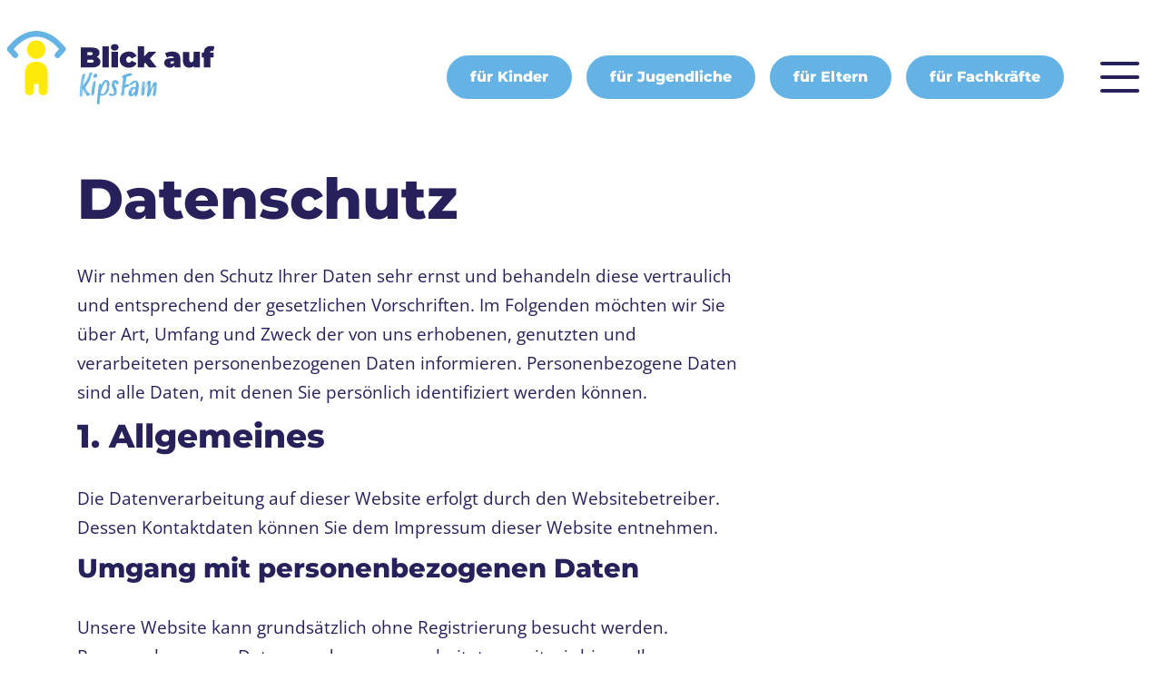

--- FILE ---
content_type: text/html; charset=UTF-8
request_url: https://www.blickauf-kipsfam.de/datenschutz
body_size: 161397
content:
<!DOCTYPE html>
<html lang="de" dir="ltr" prefix="content: http://purl.org/rss/1.0/modules/content/  dc: http://purl.org/dc/terms/  foaf: http://xmlns.com/foaf/0.1/  og: http://ogp.me/ns#  rdfs: http://www.w3.org/2000/01/rdf-schema#  schema: http://schema.org/  sioc: http://rdfs.org/sioc/ns#  sioct: http://rdfs.org/sioc/types#  skos: http://www.w3.org/2004/02/skos/core#  xsd: http://www.w3.org/2001/XMLSchema# ">
  <head>
    <meta charset="utf-8" />
<noscript><style>form.antibot * :not(.antibot-message) { display: none !important; }</style>
</noscript><link rel="canonical" href="https://www.blickauf-kipsfam.de/datenschutz" />
<meta name="Generator" content="Drupal 10 (https://www.drupal.org)" />
<meta name="MobileOptimized" content="width" />
<meta name="HandheldFriendly" content="true" />
<meta name="viewport" content="width=device-width, initial-scale=1.0" />
<style>:root{--bs-blue:#0d6efd;--bs-indigo:#6610f2;--bs-purple:#6f42c1;--bs-pink:#d63384;--bs-red:#dc3545;--bs-orange:#fd7e14;--bs-yellow:#ffc107;--bs-green:#198754;--bs-teal:#20c997;--bs-cyan:#0dcaf0;--bs-white:#fff;--bs-gray:#6c757d;--bs-gray-dark:#343a40;--bs-slider-nav-bg:#65b2e4;--bs-slider-nav-color:#fff;--bs-slider-nav-bg-hover:#ddf2ff;--bs-slider-nav-color-hover:#65b2e4;--bs-slider-pager-color:#27215b;--bs-gray-100:#f8f9fa;--bs-gray-200:#e9ecef;--bs-gray-300:#dee2e6;--bs-gray-400:#ced4da;--bs-gray-500:#adb5bd;--bs-gray-600:#6c757d;--bs-gray-700:#495057;--bs-gray-800:#343a40;--bs-gray-900:#212529;--bs-primary:#0d6efd;--bs-secondary:#6c757d;--bs-success:#198754;--bs-info:#0dcaf0;--bs-warning:#ffc107;--bs-danger:#dc3545;--bs-light:#f8f9fa;--bs-dark:#212529;--bs-primary-rgb:13,110,253;--bs-secondary-rgb:108,117,125;--bs-success-rgb:25,135,84;--bs-info-rgb:13,202,240;--bs-warning-rgb:255,193,7;--bs-danger-rgb:220,53,69;--bs-light-rgb:248,249,250;--bs-dark-rgb:33,37,41;--bs-white-rgb:255,255,255;--bs-black-rgb:0,0,0;--bs-body-color-rgb:33,37,41;--bs-body-bg-rgb:255,255,255;--bs-font-sans-serif:system-ui,-apple-system,"Segoe UI",Roboto,"Helvetica Neue",Arial,"Noto Sans","Liberation Sans",sans-serif,"Apple Color Emoji","Segoe UI Emoji","Segoe UI Symbol","Noto Color Emoji";--bs-font-monospace:SFMono-Regular,Menlo,Monaco,Consolas,"Liberation Mono","Courier New",monospace;--bs-gradient:linear-gradient(180deg,hsla(0,0%,100%,.15),hsla(0,0%,100%,0));--bs-body-font-family:Open Sans,sans-serif;--bs-body-font-size:19px;--bs-body-font-weight:400;--bs-body-line-height:32px;--bs-body-color:#212529;--bs-body-bg:#fff}*,:after,:before{-webkit-box-sizing:border-box;box-sizing:border-box}@media (prefers-reduced-motion:no-preference){:root{scroll-behavior:smooth}}body{-webkit-text-size-adjust:100%;-webkit-tap-highlight-color:rgba(0,0,0,0);background-color:var(--bs-body-bg);color:var(--bs-body-color);font-family:var(--bs-body-font-family);font-size:var(--bs-body-font-size);font-weight:var(--bs-body-font-weight);line-height:var(--bs-body-line-height);margin:0;text-align:var(--bs-body-text-align)}hr{background-color:currentColor;border:0;color:inherit;margin:1rem 0;opacity:.25}hr:not([size]){height:1px}h1,h2,h3,h4,h5,h6{font-weight:500;line-height:1.2;margin-bottom:.5rem;margin-top:0}h1{font-size:2.5rem}h2{font-size:2rem}h3{font-size:1.75rem}h4{font-size:1.5rem}h5{font-size:1.25rem}h6{font-size:1rem}p{margin-bottom:1rem;margin-top:0}abbr[data-bs-original-title],abbr[title]{cursor:help;-webkit-text-decoration:underline dotted;text-decoration:underline dotted;-webkit-text-decoration-skip-ink:none;text-decoration-skip-ink:none}address{font-style:normal;line-height:inherit;margin-bottom:1rem}ol,ul{padding-left:2rem}dl,ol,ul{margin-bottom:1rem;margin-top:0}ol ol,ol ul,ul ol,ul ul{margin-bottom:0}dt{font-weight:700}dd{margin-bottom:.5rem;margin-left:0}blockquote{margin:0 0 1rem}b,strong{font-weight:bolder}small{font-size:.875em}mark{background-color:#fcf8e3;padding:.2em}sub,sup{font-size:.75em;line-height:0;position:relative;vertical-align:baseline}sub{bottom:-.25em}sup{top:-.5em}a{color:#0d6efd}a:hover{color:#0a58ca}a:not([href]):not([class]),a:not([href]):not([class]):hover{color:inherit;text-decoration:none}code,kbd,pre,samp{direction:ltr;font-family:var(--bs-font-monospace);font-size:1em;unicode-bidi:bidi-override}pre{display:block;font-size:.875em;margin-bottom:1rem;margin-top:0;overflow:auto}pre code{color:inherit;font-size:inherit;word-break:normal}code{word-wrap:break-word;color:#d63384;font-size:.875em}a>code{color:inherit}kbd{background-color:#212529;border-radius:.2rem;color:#fff;font-size:.875em;padding:.2rem .4rem}kbd kbd{font-size:1em;font-weight:700;padding:0}figure{margin:0 0 1rem}img,svg{vertical-align:middle}table{border-collapse:collapse;caption-side:bottom}caption{color:#6c757d;padding-bottom:.5rem;padding-top:.5rem;text-align:left}th{text-align:inherit;text-align:-webkit-match-parent}tbody,td,tfoot,th,thead,tr{border:0 solid;border-color:inherit}label{display:inline-block}button{border-radius:0}button:focus:not(:focus-visible){outline:0}button,input,optgroup,select,textarea{font-family:inherit;font-size:inherit;line-height:inherit;margin:0}button,select{text-transform:none}[role=button]{cursor:pointer}select{word-wrap:normal}select:disabled{opacity:1}[list]::-webkit-calendar-picker-indicator{display:none}[type=button],[type=reset],[type=submit],button{-webkit-appearance:button}[type=button]:not(:disabled),[type=reset]:not(:disabled),[type=submit]:not(:disabled),button:not(:disabled){cursor:pointer}::-moz-focus-inner{border-style:none;padding:0}textarea{resize:vertical}fieldset{border:0;margin:0;min-width:0;padding:0}legend{float:left;font-size:1.5rem;line-height:inherit;margin-bottom:.5rem;padding:0;width:100%}legend+*{clear:left}::-webkit-datetime-edit-day-field,::-webkit-datetime-edit-fields-wrapper,::-webkit-datetime-edit-hour-field,::-webkit-datetime-edit-minute,::-webkit-datetime-edit-month-field,::-webkit-datetime-edit-text,::-webkit-datetime-edit-year-field{padding:0}::-webkit-inner-spin-button{height:auto}[type=search]{-webkit-appearance:textfield;outline-offset:-2px}::-webkit-search-decoration{-webkit-appearance:none}::-webkit-color-swatch-wrapper{padding:0}::file-selector-button{font:inherit}::-webkit-file-upload-button{-webkit-appearance:button;font:inherit}output{display:inline-block}iframe{border:0}summary{cursor:pointer;display:list-item}progress{vertical-align:baseline}[hidden]{display:none!important}body{-webkit-font-smoothing:antialiased;-moz-osx-font-smoothing:grayscale;color:#27215b}a{color:inherit;text-decoration:underline}@media (min-width:992px){a:hover{color:inherit;text-decoration:none}}p{margin-bottom:2rem}p:last-child{margin-bottom:0}.h1,h1{font-family:Montserrat,sans-serif;font-size:60px;font-weight:800;-webkit-hyphens:auto;-ms-hyphens:auto;hyphens:auto;line-height:70px}@media (min-width:992px){.h1,h1{font-size:110px;-webkit-hyphens:none;-ms-hyphens:none;hyphens:none;line-height:132px;margin-bottom:51px}}.h2,h2{font-family:Montserrat,sans-serif;font-size:33px;font-weight:800;-webkit-hyphens:auto;-ms-hyphens:auto;hyphens:auto;line-height:40px;margin-bottom:32px}@media (min-width:992px){.h2,h2{font-size:62px;-webkit-hyphens:none;-ms-hyphens:none;hyphens:none;line-height:74px}}.h3,h3{font-family:Montserrat,sans-serif;font-size:36px;font-weight:300;-webkit-hyphens:auto;-ms-hyphens:auto;hyphens:auto;line-height:42px;margin-bottom:32px}@media (min-width:992px){.h3,h3{-webkit-hyphens:none;-ms-hyphens:none;hyphens:none}}.h4,h4{font-size:29px;line-height:35px;margin-bottom:32px}.h4,.h5,h4,h5{font-family:Montserrat,sans-serif;font-weight:800}.h5,h5{font-size:24px;line-height:31px}.h6,h6{font-family:Montserrat,sans-serif;font-size:16px;font-weight:600;line-height:19px}.smoothy{font-family:Smoothy-Slanted,sans-serif;font-weight:300}.display-1{font-family:Montserrat,sans-serif;font-size:86px;font-weight:800;line-height:105px}.large{font-size:22px;font-weight:700;line-height:32px}.large,.small{font-family:Open Sans,sans-serif}.small{font-size:16px;font-weight:400;line-height:24px}.overline{font-family:Smoothy-Slanted,sans-serif;font-size:26px;font-weight:300;line-height:34px}.btn-primary{-webkit-box-orient:horizontal;-webkit-box-direction:normal;-webkit-box-pack:center;-ms-flex-pack:center;-webkit-box-align:center;-ms-flex-align:center;align-items:center;background:#65b2e4;border-radius:48px;color:#fff;display:inline-block;-ms-flex-direction:row;flex-direction:row;font-family:Montserrat,sans-serif;font-size:16px;font-weight:800;justify-content:center;line-height:20px;padding:14px 26px;text-decoration:none}@media (min-width:992px){.btn-primary:hover{background:#ddf2ff;color:#65b2e4;text-decoration:none}}.btn-secondary{-webkit-box-orient:horizontal;-webkit-box-direction:normal;-webkit-box-pack:center;-ms-flex-pack:center;-webkit-box-align:center;-ms-flex-align:center;align-items:center;background:#fdea0b;border-radius:48px;color:#fff;display:inline-block;-ms-flex-direction:row;flex-direction:row;font-family:Montserrat,sans-serif;font-size:16px;font-weight:800;justify-content:center;line-height:20px;padding:14px 26px;text-decoration:none}@media (min-width:992px){.btn-secondary:hover{background:#fff8a0;color:#fdea0b;text-decoration:none}}.btn-ghost{-webkit-box-orient:horizontal;-webkit-box-direction:normal;-webkit-box-pack:center;-ms-flex-pack:center;-webkit-box-align:center;-ms-flex-align:center;align-items:center;background:#65b2e4;border:2px solid #65b2e4;border-radius:48px;color:#fff;display:inline-block;-ms-flex-direction:row;flex-direction:row;font-family:Montserrat,sans-serif;font-size:16px;font-weight:800;justify-content:center;line-height:20px;padding:12px 26px;text-decoration:none}@media (min-width:992px){.btn-ghost:hover{background:#ddf2ff;border-color:#65b2e4;color:#65b2e4;text-decoration:none}}.btn-arrow{color:#27215b;display:inline-block;font-family:Montserrat,sans-serif;font-size:16px;font-weight:800;line-height:20px;padding-right:24px;position:relative}.btn-arrow,.btn-arrow:hover{text-decoration:none}.btn-arrow:after{content:"\e901";font-family:icomoon;font-size:11px;position:absolute;right:0;top:1px}@media (min-width:992px){.btn-arrow{-webkit-transition:padding-right .5s;transition:padding-right .5s}.btn-arrow:hover{padding-right:30px}}.btn-violet{-webkit-box-orient:horizontal;-webkit-box-direction:normal;-webkit-box-pack:center;-ms-flex-pack:center;-webkit-box-align:center;-ms-flex-align:center;align-items:center;background:#cb5cf1;border-radius:48px;color:#fff;display:inline-block;-ms-flex-direction:row;flex-direction:row;font-family:Montserrat,sans-serif;font-size:16px;font-weight:800;justify-content:center;line-height:20px;padding:14px 26px;text-decoration:none}@media (min-width:992px){.btn-violet:hover{background:#9944b7;color:#fff;text-decoration:none}}.grunge{display:none}@media (min-width:1200px){.grunge{background:url(/themes/custom/mandarin/images/grunge.png) no-repeat 0 0;display:block;height:464px;position:absolute;width:897px}}.mond{display:none}@media (min-width:1200px){.mond{display:block;height:149px;position:absolute;width:152px}}.halbmond{display:none}@media (min-width:1200px){.halbmond{display:block;height:194px;position:absolute;width:99px}}.halbmond2{display:none}@media (min-width:1200px){.halbmond2{display:block;height:99px;position:absolute;width:194px}}.welle{display:none}@media (min-width:1200px){.welle{background:url(/themes/custom/mandarin/images/svgs/welle.svg) no-repeat 0 0;display:block;height:246px;position:absolute;width:283px}}.rechtenk{display:none}@media (min-width:1200px){.rechtenk{display:block;height:156px;position:absolute;width:146px}}ol{counter-reset:ollist}ol,ol li{list-style:none;margin:0;padding:0}ol li{counter-increment:ollist;margin-bottom:24px;padding-left:72px;padding-top:7px;position:relative}ol li:before{background:#fdea0b;border-radius:50%;content:counter(ollist);font-family:Smoothy-Slanted,sans-serif;font-size:36px;font-weight:300;height:46px;left:0;line-height:49px;position:absolute;text-align:center;top:0;width:46px}.media--loading:before{display:none!important}img{height:auto;max-width:100%}</style>
<link rel="icon" href="/themes/custom/mandarin/favicon.ico" type="image/vnd.microsoft.icon" />

    <title>Datenschutz | Blick Auf KipsFam</title>
    <link rel="stylesheet" media="all" href="/sites/default/files/css/css_L56R4fn5L3qWB7k6zuIBlPjSGEWxI-2oUrXhqOX0XIk.css?delta=0&amp;language=de&amp;theme=mandarin&amp;include=[base64]" />
<link rel="stylesheet" media="all" href="/sites/default/files/css/css_uemE8qDc4sG6zoOY0uNA-JC_Trqb0NC9cqwrZIs_nuQ.css?delta=1&amp;language=de&amp;theme=mandarin&amp;include=[base64]" />

    
      <!-- Google Tag Manager -->
      <script>(function(w,d,s,l,i){w[l]=w[l]||[];w[l].push({'gtm.start':
            new Date().getTime(),event:'gtm.js'});var f=d.getElementsByTagName(s)[0],
          j=d.createElement(s),dl=l!='dataLayer'?'&l='+l:'';j.async=true;j.src=
          'https://www.googletagmanager.com/gtm.js?id='+i+dl;f.parentNode.insertBefore(j,f);
        })(window,document,'script','dataLayer','GTM-MX367T8');</script>
      <!-- End Google Tag Manager -->
  </head>
  <body class="node-type-page">
    <!-- Google Tag Manager (noscript) -->
    <noscript><iframe src="https://www.googletagmanager.com/ns.html?id=GTM-MX367T8" height="0" width="0" style="display:none;visibility:hidden"></iframe></noscript>
    <!-- End Google Tag Manager (noscript) -->
    <script src="//gdpr.mandarin-medien.de/manager.js?id=97229295-eef9-11ed-b8e7-fa163e4de523&amp;lang=de"></script>
        
  <header>
    <div id="main-navigation">
      <div class="container position-relative clearfix">
        <a href="/" id="logo"></a>
        <nav aria-labelledby="block-main-menu" id="block-main">
            
  <h2 class="visually-hidden" id="block-main-menu">Hauptnavigation</h2>
  

        
              <ul>
                          <li>
        <a href="/fuer-kinder" data-drupal-link-system-path="node/6">für Kinder</a>
              </li>
                      <li>
        <a href="/fuer-jugendliche" data-drupal-link-system-path="node/7">für Jugendliche</a>
              </li>
                      <li>
        <a href="/fuer-eltern" data-drupal-link-system-path="node/8">für Eltern</a>
              </li>
                      <li>
        <a href="/fuer-fachkraefte" data-drupal-link-system-path="node/9">für Fachkräfte</a>
              </li>
                                    <li class="submenu">
        <span class="icon-burger">Bürgermenü</span>
                                <ul>
                          <li>
        <a href="/hilfe-vor-ort" target="_self" data-drupal-link-system-path="node/82">Hilfe finden</a>
              </li>
                      <li>
        <a href="/regionalstellen" target="_self" data-drupal-link-system-path="node/100">KipsFam Regio</a>
              </li>
                      <li>
        <a href="/isa" data-drupal-link-system-path="node/160">ISA KipsFam</a>
              </li>
                      <li>
        <a href="/rund-um-die-geburt" data-drupal-link-system-path="node/165">Geburt und Psyche</a>
              </li>
                      <li>
        <a href="/wege-zur-selbsthilfe" target="_self" data-drupal-link-system-path="node/175">Selbsthilfe</a>
              </li>
                      <li>
        <a href="/aktuelles" data-drupal-link-system-path="node/16">Aktuelles</a>
              </li>
                      <li>
        <a href="/ueber-uns" data-drupal-link-system-path="node/21">Über uns</a>
              </li>
        </ul>
  
              </li>
        </ul>
  


  </nav>


        <div id="nav-toggle-btn" class="icon-burger"></div>
      </div>
    </div>
  </header>

  <main>
    <div data-drupal-messages-fallback class="hidden"></div>  

            
  <section class="paragraph paragraph--text--full paragraph--view-mode--full">
    <div class="container position-relative">
                        <div class="row">
            <div class="col-12 col-lg-10 col-xl-8">
              
            <h2>Datenschutz</h2><p style="margin-bottom:11px;">Wir nehmen den Schutz Ihrer Daten sehr ernst und behandeln diese vertraulich und entsprechend der gesetzlichen Vorschriften. Im Folgenden möchten wir Sie über Art, Umfang und Zweck der von uns erhobenen, genutzten und verarbeiteten personenbezogenen Daten informieren. Personenbezogene Daten sind alle Daten, mit denen Sie persönlich identifiziert werden können.</p><h3>1. Allgemeines</h3><p style="margin-bottom:11px;">Die Datenverarbeitung auf dieser Website erfolgt durch den Websitebetreiber. Dessen Kontaktdaten können Sie dem Impressum dieser Website entnehmen.</p><h4>Umgang mit personenbezogenen Daten</h4><p>Unsere Website kann grundsätzlich ohne Registrierung besucht werden. Personenbezogene Daten werden nur verarbeitet, soweit wir hierzu Ihre Einwilligung erhalten haben (Art. 6 I S. 1 a DSGVO). Nehmen Sie mit uns durch die angebotenen Kontaktmöglichkeiten Verbindung auf, werden Ihre Angaben gespeichert, damit auf diese zur Bearbeitung und Beantwortung Ihrer Anfrage zurückgegriffen werden kann. Ohne Ihre Einwilligung werden diese Daten nicht an Dritte weitergegeben.</p><h4>Zweck der Verarbeitung</h4><p style="margin-bottom:11px;">Ein Teil der Daten wird erhoben, um eine fehlerfreie Bereitstellung der Website zu gewährleisten. Andere Daten können zur Analyse Ihres Nutzerverhaltens verwendet werden.</p><h4>Nutzungsdaten</h4><p>Beim Besuch der Webseite werden allgemeine technische Informationen erhoben. Dies sind die verwendete IP-Adresse, Uhrzeit, Dauer des Besuchs, Browsertyp und ggf. die Herkunftsseite. Eine Verknüpfung dieser Nutzungsdaten mit Ihren weiteren personenbezogenen Daten findet nicht statt.</p><h4 style="margin-bottom:11px;">Analyse-Tools und Tools von Drittanbietern</h4><p>Beim Besuch dieser Website kann Ihr Surf-Verhalten statistisch ausgewertet werden. Das geschieht vor allem mit sogenannten Analyseprogrammen. Detaillierte Informationen zu diesen Analyseprogrammen finden Sie in der folgenden Datenschutzerklärung.</p><h4>Datensicherheit</h4><p>Sämtliche Daten auf unserer Website werden durch technische und organisatorische Maßnahmen gegen Verlust, Zerstörung, Zugriff, Veränderung und Verbreitung gesichert.</p><h3>2. Ihre Rechte</h3><h4>Auskunft</h4><p>Sie können von uns eine kostenfreie Auskunft darüber verlangen, ob wir personenbezogene Daten von Ihnen verarbeiten und soweit dies der Fall ist, haben Sie ein Recht auf Auskunft über diese personenbezogenen Daten und auf die in Art. 15 DSGVO genannten weiteren Informationen.</p><h4>Recht auf Berichtigung</h4><p>Sie haben das Recht auf Berichtigung der Sie betreffenden unrichtigen personenbezogenen Daten und können gemäß Art. 16 DSGVO die Vervollständigung unvollständiger personenbezogener Daten verlangen.</p><h4>Recht auf Löschung</h4><p>Sie haben das Recht, von uns zu verlangen, dass die Sie betreffenden personenbezogenen Daten unverzüglich gelöscht werden. Wir sind verpflichtet, diese unverzüglich zu löschen, insbesondere sofern einer der folgenden Gründe zutrifft:</p><ul><li>Ihre personenbezogenen Daten sind für die Zwecke, für die sie erhoben oder auf sonstige Weise verarbeitet wurden, nicht mehr notwendig.</li><li>Sie widerrufen ihre Einwilligung, auf die sich die Verarbeitung Ihrer Daten stützte, und es fehlt an einer anderweitigen Rechtsgrundlage für die Verarbeitung.</li><li>Ihre Daten wurden unrechtmäßig verarbeitet.</li></ul><p>Das Recht auf Löschung besteht nicht, soweit Ihre personenbezogenen Daten zur Geltendmachung, Ausübung oder Verteidigung unserer Rechtsansprüche erforderlich sind.</p><h4>Recht auf Einschränkung der Verarbeitung</h4><p>Sie haben das Recht, von uns die Einschränkung der Verarbeitung Ihrer personenbezogenen Daten zu verlangen, wenn:</p><ul><li>Sie die Richtigkeit der Daten bestreiten und wir daher die Richtigkeit überprüfen,</li><li>die Verarbeitung unrechtmäßig ist und Sie die Löschung ablehnen und stattdessen die Einschränkung der Nutzung verlangen,</li><li>wir die Daten nicht länger benötigen, Sie diese jedoch zur Geltendmachung, Ausübung oder Verteidigung von Rechtsansprüchen benötigen,</li><li>Sie Widerspruch gegen die Verarbeitung Ihrer Daten eingelegt haben, und noch nicht feststeht, ob unsere berechtigten Gründe gegenüber Ihren Gründen überwiegen.</li></ul><h4>Recht auf Datenübertragbarkeit</h4><p>Sie haben das Recht, die Sie betreffenden personenbezogenen Daten, die Sie uns bereitgestellt haben, in einem strukturierten, gängigen und maschinenlesbaren Format zu erhalten und Sie haben das Recht, diese Daten einem anderen Verantwortlichen ohne Behinderung durch uns zu übermitteln, sofern die Verarbeitung auf einer Einwilligung oder einem Vertrag beruht und die Verarbeitung bei uns mithilfe automatisierter Verfahren erfolgt.</p><h4>Widerrufsrecht</h4><p>Soweit die Verarbeitung Ihrer personenbezogenen Daten auf einer Einwilligung beruht, haben Sie das Recht, diese Einwilligung jederzeit zu widerrufen.</p><h4>Allgemeines und Beschwerderecht</h4><p>Die Ausübung Ihrer vorstehenden Rechte ist für Sie grundsätzlich kostenlos. Sie haben das Recht, sich bei Beschwerden direkt an die für uns zuständige Aufsichtsbehörde zu wenden.</p><h3 style="margin-bottom:11px;">3. Widerspruch gegen Werbe-E-Mails</h3><p>Der Nutzung von im Rahmen der Impressumspflicht veröffentlichten Kontaktdaten zur Übersendung von nicht ausdrücklich angeforderter Werbung und Informationsmaterialien wird hiermit widersprochen. Die Betreiber der Seiten behalten sich ausdrücklich rechtliche Schritte im Falle der unverlangten Zusendung von Werbeinformationen, etwa durch Spam-E-Mails, vor.</p><h3>4. Datenerfassung auf dieser Website</h3><h4 style="margin-bottom:11px;">Cookies</h4><p>Unsere Internetseiten verwenden Cookies. Cookies sind kleine Textdateien und richten auf Ihrem Endgerät keinen Schaden an. Sie werden entweder vorübergehend für die Dauer einer Sitzung (Session-Cookies) oder dauerhaft (permanente Cookies) auf Ihrem Endgerät gespeichert. Session-Cookies werden nach Ende Ihres Besuchs automatisch gelöscht. Permanente Cookies bleiben auf Ihrem Endgerät gespeichert, bis Sie diese selbst löschen oder eine automatische Löschung durch Ihren Webbrowser erfolgt. Cookies haben verschiedene Funktionen. Zahlreiche Cookies sind technisch notwendig, da bestimmte Websitefunktionen ohne diese nicht funktionieren würden.</p><p>Andere Cookies dienen dazu, das Nutzerverhalten auszuwerten. Cookies, die zur Durchführung des elektronischen Kommunikationsvorgangs (notwendige Cookies) oder zur Bereitstellung bestimmter, von Ihnen erwünschter Funktionen oder zur Optimierung der Website (z.B. Cookies zur Messung des Webpublikums) erforderlich sind, werden auf Grundlage von Art. 6 Abs. 1 lit. f DSGVO gespeichert, sofern keine andere Rechtsgrundlage angegeben wird. Der Websitebetreiber hat ein berechtigtes Interesse an der Speicherung von Cookies zur technisch fehlerfreien und optimierten Bereitstellung seiner Dienste. Sofern eine Einwilligung zur Speicherung von Cookies abgefragt wurde, erfolgt die Speicherung der betreffenden Cookies ausschließlich auf Grundlage dieser Einwilligung (Art. 6 Abs. 1 lit. a DSGVO); die Einwilligung ist jederzeit widerrufbar.</p><p>Sie können Ihren Browser so einstellen, dass Sie über das Setzen von Cookies informiert werden und Cookies nur im Einzelfall erlauben, die Annahme von Cookies für bestimmte Fälle oder generell ausschließen sowie das automatische Löschen der Cookies beim Schließen des Browsers aktivieren. Bei der Deaktivierung von Cookies kann die Funktionalität dieser Website eingeschränkt sein.</p><h4>Server-Log-Dateien</h4><p>Der Provider der Seiten erhebt und speichert automatisch Informationen in Server-Log-Dateien, die Ihr Browser automatisch an uns übermittelt. Dies sind:</p><ul><li>Browsertyp und Browserversion</li><li>verwendetes Betriebssystem</li><li>Referrer URL</li><li>Hostname des zugreifenden Rechners</li><li>Uhrzeit der Serveranfrage</li><li>IP-Adresse</li></ul><p>Eine Zusammenführung dieser Daten mit anderen Datenquellen wird nicht vorgenommen. Die Erfassung dieser Daten erfolgt auf Grundlage von Art. 6 Abs. 1 lit. f DSGVO. Der Websitebetreiber hat ein berechtigtes Interesse an der technisch fehlerfreien Darstellung und der Optimierung seiner Website – hierzu müssen die Server-Log-Files erfasst werden.</p><h4>Kontaktformular</h4><p>Wenn Sie uns per Kontaktformular Anfragen zukommen lassen, werden Ihre Angaben aus dem Anfrageformular inklusive der von Ihnen dort angegebenen Kontaktdaten zwecks Bearbeitung der Anfrage und für den Fall von Anschlussfragen bei uns gespeichert. Diese Daten geben wir nicht ohne Ihre Einwilligung weiter.</p><p>Die Verarbeitung dieser Daten erfolgt auf Grundlage von Art. 6 Abs. 1 lit. b DSGVO, sofern Ihre Anfrage mit der Erfüllung eines Vertrags zusammenhängt oder zur Durchführung vorvertraglicher Maßnahmen erforderlich ist. In allen übrigen Fällen beruht die Verarbeitung auf unserem berechtigten Interesse an der effektiven Bearbeitung der an uns gerichteten Anfragen (Art. 6 Abs. 1 lit. f DSGVO) oder auf Ihrer Einwilligung (Art. 6 Abs. 1 lit. a DSGVO) sofern diese abgefragt wurde.</p><p>Die von Ihnen im Kontaktformular eingegebenen Daten verbleiben bei uns, bis Sie uns zur Löschung auffordern, Ihre Einwilligung zur Speicherung widerrufen oder der Zweck für die Datenspeicherung entfällt (z. B. nach abgeschlossener Bearbeitung Ihrer Anfrage). Zwingende gesetzliche Bestimmungen – insbesondere Aufbewahrungsfristen – bleiben unberührt.</p><h3 style="margin-bottom:11px;">Newsletterdaten</h3><p>Wenn Sie den auf der Website angebotenen Newsletter beziehen möchten, benötigen wir von Ihnen eine E-Mail-Adresse sowie Informationen, welche uns die Überprüfung gestatten, dass Sie der Inhaber der angegebenen E-Mail-Adresse sind und mit dem Empfang des Newsletters einverstanden sind. Weitere Daten werden nicht bzw. nur auf freiwilliger Basis erhoben. Diese Daten verwenden wir ausschließlich für den Versand der angeforderten Informationen und geben diese nicht an Dritte weiter. Die Verarbeitung der in das Newsletteranmeldeformular eingegebenen Daten erfolgt ausschließlich auf Grundlage Ihrer Einwilligung (Art. 6 Abs. 1 lit. a DSGVO). Die erteilte Einwilligung zur Speicherung der Daten, der E-Mail-Adresse sowie deren Nutzung zum Versand des Newsletters können Sie jederzeit widerrufen. Die Rechtmäßigkeit der bereits erfolgten Datenverarbeitungsvorgänge bleibt vom Widerruf unberührt.</p><p>Die von Ihnen zum Zwecke des Newsletter-Bezugs bei uns hinterlegten Daten werden von uns bis zu Ihrer Austragung aus dem Newsletter bei uns bzw. dem Newsletterdiensteanbieter gespeichert und nach der Abbestellung des Newsletters aus der Newsletterverteilerliste gelöscht. Daten, die zu anderen Zwecken bei uns gespeichert wurden bleiben hiervon unberührt.</p><h4>Anfrage per E-Mail oder Telefon</h4><p>Wenn Sie uns per E-Mail oder Telefon kontaktieren, wird Ihre Anfrage inklusive aller daraus hervorgehenden personenbezogenen Daten (Name, Anfrage) zum Zwecke der Bearbeitung Ihres Anliegens bei uns gespeichert und verarbeitet. Diese Daten geben wir nicht ohne Ihre Einwilligung weiter. Die Verarbeitung dieser Daten erfolgt auf Grundlage von Art. 6 Abs. 1 lit. b DSGVO, sofern Ihre Anfrage mit der Erfüllung eines Vertrags zusammenhängt oder zur Durchführung vorvertraglicher Maßnahmen erforderlich ist. In allen übrigen Fällen beruht die Verarbeitung auf unserem berechtigten Interesse an der effektiven Bearbeitung der an uns gerichteten Anfragen (Art. 6 Abs. 1 lit. f DSGVO) oder auf Ihrer Einwilligung (Art. 6 Abs. 1 lit. a DSGVO) sofern diese abgefragt wurde.</p><p>Die von Ihnen an uns per Kontaktanfragen übersandten Daten verbleiben bei uns, bis Sie uns zur Löschung auffordern, Ihre Einwilligung zur Speicherung widerrufen oder der Zweck für die Datenspeicherung entfällt (z. B. nach abgeschlossener Bearbeitung Ihres Anliegens). Zwingende gesetzliche Bestimmungen – insbesondere gesetzliche Aufbewahrungsfristen – bleiben unberührt.</p><h3 style="margin-bottom:11px;">5. Soziale Medien</h3><p>Auf dieser Website sind Funktionen des Dienstes Instagram eingebunden. Diese Funktionen werden angeboten durch die Instagram Inc., 1601 Willow Road, Menlo Park, CA 94025, USA.</p><p>Wenn Sie in Ihrem Instagram-Account eingeloggt sind, können Sie durch Anklicken des Instagram-Buttons die Inhalte dieser Website mit Ihrem Instagram-Profil verlinken. Dadurch kann Instagram den Besuch dieser Website Ihrem Benutzerkonto zuordnen. Wir weisen darauf hin, dass wir als Anbieter der Seiten keine Kenntnis vom Inhalt der übermittelten Daten sowie deren Nutzung durch Instagram erhalten. Die Speicherung und Analyse der Daten erfolgt auf Grundlage von Art. 6 Abs. 1 lit. f DSGVO. Der Websitebetreiber hat ein berechtigtes Interesse an einer möglichst umfangreichen Sichtbarkeit in den Sozialen Medien. Sofern eine entsprechende Einwilligung abgefragt wurde, erfolgt die Verarbeitung ausschließlich auf Grundlage von Art. 6 Abs. 1 lit. a DSGVO; die Einwilligung ist jederzeit widerrufbar. Weitere Informationen hierzu finden Sie in der Datenschutzerklärung von Instagram: <a href="https://instagram.com/about/legal/privacy/" target="_blank">https://instagram.com/about/legal/privacy/</a>.</p><h3 style="margin-bottom:11px;">6. YouTube</h3><p>Diese Website bindet Videos der Website YouTube ein. Betreiberin der Website ist die Google Ireland Limited („Google“), Gordon House, Barrow Street, Dublin 4, Irland. Wenn Sie eine unserer Seiten besuchen, auf denen YouTube eingebunden ist, wird eine Verbindung zu den Servern von YouTube hergestellt. Dabei wird dem YouTube-Server mitgeteilt, welche unserer Seiten Sie besucht haben.</p><p>Des Weiteren kann YouTube verschiedene Cookies auf Ihrem Endgerät speichern oder vergleichbare Technologien zur Wiedererkennung verwenden (z.B. Device-Fingerprinting). Auf diese Weise kann YouTube Informationen über Besucher*innen dieser Website erhalten. Diese Informationen werden u. a. verwendet, um Videostatistiken zu erfassen, die Anwenderfreundlichkeit zu verbessern und Betrugsversuchen vorzubeugen. Wenn Sie in Ihrem YouTube-Account eingeloggt sind, ermöglichen Sie YouTube, Ihr Surfverhalten direkt Ihrem persönlichen Profil zuzuordnen. Dies können Sie verhindern, indem Sie sich aus Ihrem YouTube-Account ausloggen.</p><p>Die Nutzung von YouTube erfolgt im Interesse einer ansprechenden Darstellung unserer Online-Angebote. Dies stellt ein berechtigtes Interesse im Sinne von Art. 6 Abs. 1 lit. f DSGVO dar. Sofern eine entsprechende Einwilligung abgefragt wurde, erfolgt die Verarbeitung ausschließlich auf Grundlage von Art. 6 Abs. 1 lit. a DSGVO; die Einwilligung ist jederzeit widerrufbar.</p><p>Weitere Informationen zum Umgang mit Nutzerdaten finden Sie in der Datenschutzerklärung von YouTube unter: <a href="https://policies.google.com/privacy?hl=de">https://policies.google.com/privacy?hl=de</a>.</p><h3 style="margin-bottom:11px;">7. Analyse-Tools</h3><p>Diese Website nutzt Funktionen des Webanalysedienstes Google Analytics. Anbieter ist die Google Ireland Limited („Google“), Gordon House, Barrow Street, Dublin 4, Irland. Google Analytics ermöglicht es dem Websitebetreiber, das Verhalten der Websitebesucher zu analysieren. Hierbei erhält der Websitebetreiber verschiedene Nutzungsdaten, wie Seitenaufrufe, Verweildauer, verwendete Betriebssysteme und Herkunft des Nutzers. Diese Daten werden von Google ggf. in einem Profil zusammengefasst, das dem jeweiligen Nutzer bzw. dessen Endgerät zugeordnet ist. Google Analytics verwendet Technologien, die die Wiedererkennung des Nutzers zum Zwecke der Analyse des Nutzerverhaltens ermöglichen (z.B. Cookies oder Device-Fingerprinting). Die von Google erfassten Informationen über die Benutzung dieser Website werden in der Regel an einen Server von Google in den USA übertragen und dort gespeichert.</p><p>Die Nutzung dieses Analyse-Tools erfolgt auf Grundlage von Art. 6 Abs. 1 lit. f DSGVO. Der Websitebetreiber hat ein berechtigtes Interesse an der Analyse des Nutzerverhaltens, um sowohl sein Webangebot als auch seine Werbung zu optimieren. Sofern eine entsprechende Einwilligung abgefragt wurde (z. B. eine Einwilligung zur Speicherung von Cookies), erfolgt die Verarbeitung ausschließlich auf Grundlage von Art. 6 Abs. 1 lit. a DSGVO; die Einwilligung ist jederzeit widerrufbar.</p><p>Bei Google gespeicherte Daten auf Nutzer- und Ereignisebene, die mit Cookies, Nutzerkennungen (z. B. User ID) oder Werbe-IDs (z. B. DoubleClick-Cookies, Android-Werbe-ID) verknüpft sind, werden nach 14 Monaten anonymisiert bzw. gelöscht. Details hierzu ersehen Sie unter folgendem Link: <a href="https://support.google.com/analytics/answer/7667196?hl=de" target="_blank">https://support.google.com/analytics/answer/7667196?hl=de</a></p><h3>8. Kontakt</h3><p>Zur Kontaktaufnahme bezüglich des Datenschutzes können Sie sich gern an uns wenden. Verantwortlicher im Sinne der DSGVO:</p><p>Karsten Giertz</p><p>Landesverband Sozialpsychiatrie M-V e.V.<br>Carl-Hopp-Straße 19a<br>18069 Rostock<br><a href="mailto:lv@sozialpsychiatrie-mv.de">lv@sozialpsychiatrie-mv.de</a><br><a href="tel:+49038187394230">0381 87394230</a></p>
      
            </div>
          </div>
                  </div>
  </section>

      

  
  <a class="sticky-link" href="/hilfe-vor-ort">
    Hilfe finden
  </a>

  


<div id="block-kontaktfooter" class="contact-block">
      <div class="contact-block__bubble"></div>
    <div class="contact-block__content">
      <div class="container">
        <div class="row">
          <div class="contact-block__item col-12 col-md-7">
            <h2>
            Kontakt
      </h2>
            <div class="contact-block__text">
              
            <p>Sie haben Fragen, Anmerkungen, Ideen oder benötigen Hilfe? Wir von der Landesfachstelle KipsFam haben für alle Anliegen offene Ohren und Augen. Schreiben Sie uns – wir melden uns schnellstmöglich bei Ihnen zurück!</p>

      
            </div>
            <div class="contact-block__form">
              
            <span id="webform-submission-contact-block-content-2-form-ajax-content"></span><div id="webform-submission-contact-block-content-2-form-ajax" class="webform-ajax-form-wrapper" data-effect="none" data-progress-type="throbber"><form class="webform-submission-form webform-submission-add-form webform-submission-contact-form webform-submission-contact-add-form webform-submission-contact-block_content-2-form webform-submission-contact-block_content-2-add-form webform-submission-contact-block-content-2-add-form webform-contact-form js-webform-details-toggle webform-details-toggle antibot" data-drupal-selector="webform-submission-contact-block-content-2-add-form" data-action="/datenschutz" action="/antibot" method="post" id="webform-submission-contact-block-content-2-add-form" accept-charset="UTF-8">
  
  <noscript>
  <div class="antibot-no-js antibot-message antibot-message-warning">JavaScript muss aktiviert sein, um dieses Formular zu verwenden.</div>
</noscript>
<div class="floating-label js-form-item form-item js-form-type-email form-item-mail js-form-item-mail">
        <input data-webform-required-error="Es wurden wichtige Formularfelder übersehen. Bitte kontrollieren Sie Ihre Eingabe noch einmal." data-drupal-selector="edit-mail" type="email" id="edit-mail" name="mail" value="" size="60" maxlength="254" class="form-email required" required="required" aria-required="true" />

        <label for="edit-mail" class="option js-form-required form-required">E-Mail*</label>
      </div>
<div class="floating-label js-form-item form-item js-form-type-textarea form-item-message js-form-item-message">
        <textarea data-webform-required-error="Es wurden wichtige Formularfelder übersehen. Bitte kontrollieren Sie Ihre Eingabe noch einmal." data-drupal-selector="edit-message" id="edit-message" name="message" rows="5" cols="60" class="form-textarea required" required="required" aria-required="true"></textarea>

        <label for="edit-message" class="option js-form-required form-required">Ihre Nachricht*</label>
      </div>
<div class="js-form-item form-item js-form-type-checkbox form-item-check-privacy-police js-form-item-check-privacy-police">
        <input data-webform-required-error="Es wurden wichtige Formularfelder übersehen. Bitte kontrollieren Sie Ihre Eingabe noch einmal." data-drupal-selector="edit-check-privacy-police" aria-describedby="edit-check-privacy-police--description" type="checkbox" id="edit-check-privacy-police" name="check_privacy_police" value="1" class="form-checkbox required" required="required" aria-required="true" />

        <label for="edit-check-privacy-police" class="option js-form-required form-required">Ich erkl&auml;re meine Einwilligung zur Erhebung, Verarbeitung oder Nutzung meiner personenbezogenen Daten gem&auml;&szlig; der&nbsp;<a href="/datenschutz">Datenschutzerkl&auml;rung</a>. *</label>
          <div class="description visually-hidden">
      <div id="edit-check-privacy-police--description" class="webform-element-description visually-hidden">Ich erkl&auml;re meine Einwilligung zur Erhebung, Verarbeitung oder Nutzung meiner personenbezogenen Daten gem&auml;&szlig; der <a href="/datenschutz">Datenschutzerkl&auml;rung</a>. *</div>

    </div>
  </div>
<div data-drupal-selector="edit-actions" class="form-actions webform-actions js-form-wrapper form-wrapper" id="edit-actions"><input class="webform-button--submit btn btn-primary button button--primary js-form-submit form-submit" data-drupal-selector="edit-actions-submit" data-disable-refocus="true" type="submit" id="edit-actions-submit" name="op" value="Jetzt absenden" />

</div>
<div id="edit-info-text" class="js-form-item form-item js-form-type-processed-text form-item- js-form-item- form-no-label">
        <p>Mit&nbsp;* gekennzeichnete Felder sind Pflichtfelder.</p>

        </div>
<input data-drupal-selector="edit-antibot-key" type="hidden" name="antibot_key" value="" />
<input autocomplete="off" data-drupal-selector="form-ahbx8410brpotexupmk-z-xui-vkse4ra-1cbhsqiig" type="hidden" name="form_build_id" value="form-ahBx8410BRpOtexuPMk_Z-xUi_vkSE4rA-1cBHsqIIg" />
<input data-drupal-selector="edit-webform-submission-contact-block-content-2-add-form" type="hidden" name="form_id" value="webform_submission_contact_block_content_2_add_form" />
<div class="url-textfield js-form-wrapper form-wrapper" style="display: none !important;"><div class="js-form-item form-item js-form-type-textfield form-item-url js-form-item-url">
      <label for="edit-url">Bitte dieses Feld leer lassen</label>
        <input autocomplete="off" data-drupal-selector="edit-url" type="text" id="edit-url" name="url" value="" size="20" maxlength="128" class="form-text" />

        </div>
</div>


  
</form>
</div>
      
            </div>
          </div>

                      <div class="contact-block__item col-12 col-md-4 offset-md-1 col-lg-3">
              <div class="grunge parallax-element"></div>
              <div class="mond"><svg width="152" height="149" viewBox="0 0 152 149" fill="currentColor" xmlns="http://www.w3.org/2000/svg">
<path d="M66.9254 115.008C66.9254 115.008 66.6985 114.333 66.2448 114.333C66.2448 114.333 66.2448 114.333 66.0179 114.558C66.2448 114.558 66.4716 115.008 66.9254 115.008C66.9254 115.008 66.9254 115.008 66.9254 114.783L66.9254 115.008ZM73.9582 61.2061C73.9582 61.2061 73.5045 60.981 73.0507 60.7559C73.0507 61.4312 71.9164 61.8814 72.8239 62.5568C73.0507 62.5568 73.5045 62.3316 73.7313 62.1065C73.7313 62.1065 74.1851 61.4312 74.1851 61.2061L73.9582 61.2061ZM62.8418 131.216L62.8418 131.441C62.8418 131.441 63.2955 131.441 63.2955 131.216C63.2955 130.991 63.0687 130.991 62.8418 131.216ZM15.4269 51.5262C15.4269 51.5262 15.4269 51.9765 15.6537 52.2016C15.6537 52.2016 16.1075 52.2016 16.3343 52.2016C16.5612 52.2016 16.7881 51.7513 17.0149 51.5262L18.1492 52.4267C18.1492 52.4267 20.191 51.7513 20.6448 50.8509C20.6448 50.8509 20.6448 50.4007 20.6448 50.1756C20.6448 50.1756 20.191 49.7253 20.191 49.9504C19.5105 49.9504 18.603 50.6258 17.9224 50.4007C16.5612 50.1756 16.1075 51.076 15.6537 51.9765L15.4269 51.5262ZM71.009 67.9595C71.009 67.9595 71.009 67.2841 70.5552 67.059C70.1015 66.8339 69.6478 66.6088 69.4209 66.6088C69.194 66.6088 68.7403 66.6088 68.7403 67.059C68.5134 67.9595 69.194 69.085 70.1015 69.085C70.5552 69.085 71.2358 68.4097 71.2358 67.9595L71.009 67.9595ZM68.0597 104.203C68.0597 104.203 68.0597 103.527 68.2866 103.302L68.2866 103.077L67.606 103.077C67.3791 103.527 67.606 103.977 68.0597 103.977L68.0597 104.203ZM55.3552 99.025C55.3552 99.025 57.1701 98.3497 57.8507 97.4492C58.0776 97.2241 58.3045 96.7739 58.5313 95.8734C57.1701 96.5488 56.2627 96.999 55.3552 97.6743C54.9015 97.8994 54.9015 98.5748 55.3552 99.025ZM67.1522 108.255L67.1522 107.804L66.6985 107.804L66.6985 108.255L67.1522 108.255ZM69.194 105.103C69.194 105.103 69.194 104.653 68.9672 104.653C68.7403 104.653 68.5134 104.428 68.0597 104.203C68.0597 104.428 68.0597 104.878 68.2866 105.103C68.2866 105.103 68.7403 105.103 68.9672 105.103L69.194 105.103ZM66.0179 118.385L66.0179 118.16L65.5642 118.16L65.5642 118.61L66.0179 118.61L66.0179 118.385ZM71.009 59.1801C71.009 59.1801 70.3284 59.4052 70.3284 59.8554C70.3284 60.3056 70.3284 60.5307 70.7821 60.5307C71.4627 60.5307 72.1433 60.5307 72.8239 60.5307C72.3701 59.4052 72.1433 59.1801 71.009 59.4052L71.009 59.1801ZM52.6328 110.956C52.6328 110.956 53.3134 110.956 53.3134 110.731C53.3134 110.731 53.3134 110.281 53.3134 110.056C53.0866 110.281 52.8597 110.731 52.6328 110.956ZM30.4 105.553L30.4 105.778C30.4 105.778 30.8537 106.229 31.0806 106.229C31.3075 106.229 31.5343 106.229 31.9881 106.003C31.7612 105.778 31.5343 105.328 31.0806 105.328C30.8537 105.328 30.6269 105.328 30.1731 105.328L30.4 105.553ZM31.3075 133.242C31.3075 133.242 30.8537 133.467 31.0806 133.917L31.0806 134.593C31.0806 134.593 31.7612 134.143 31.7612 133.917C31.7612 133.917 31.5343 133.467 31.3075 133.467L31.3075 133.242ZM26.5433 130.766L26.997 130.766L26.997 130.316L26.5433 130.316L26.5433 130.766ZM63.7493 128.065L63.2955 128.065L63.2955 128.515L63.7493 128.515L63.7493 128.065ZM34.0299 65.2581C34.0299 65.2581 34.0299 65.9334 34.0299 66.1586C34.2567 66.1586 34.7104 66.1586 34.9373 66.1586C35.8448 65.4832 36.7522 64.5828 36.9791 63.4572C35.8448 63.4572 34.7104 64.1325 34.0299 65.033L34.0299 65.2581ZM52.406 79.4402C52.406 79.4402 52.6328 79.4402 52.8597 79.4402L52.8597 79.2151L52.406 79.2151L52.406 79.6653L52.406 79.4402ZM46.0537 113.432L46.0537 113.657L46.5075 113.657C46.5075 113.657 46.5075 113.207 46.2806 113.207L46.2806 113.432L46.0537 113.432ZM51.9522 83.9425C51.9522 83.9425 51.2716 83.9425 51.0448 84.1676C51.0448 84.1676 51.0448 84.6178 51.0448 84.8429C51.0448 84.8429 51.4985 84.3927 51.7254 84.1676L51.9522 83.9425ZM40.609 117.934C40.609 117.934 40.8358 118.385 41.0627 118.385C41.0627 118.385 41.5164 118.385 41.5164 118.16C41.5164 117.934 41.5164 117.484 41.5164 117.259C41.2895 117.259 40.8358 117.259 40.609 117.484L40.609 117.934ZM41.7433 117.034C43.1045 116.584 43.1045 116.584 42.6507 115.008L41.7433 117.034ZM53.5403 76.7388C53.5403 76.7388 53.7672 76.2886 53.5403 76.0635C53.5403 75.8384 53.0866 75.6133 52.8597 75.3882L52.406 75.8384C52.406 75.8384 52.8597 76.2886 53.0866 76.5137L53.5403 76.7388ZM54.6746 144.048L54.6746 144.273L55.1284 144.273L55.1284 143.822C55.1284 143.822 54.9015 143.822 54.6746 143.822L54.6746 144.048ZM102.543 103.527C102.543 103.527 102.09 103.977 102.09 104.203C102.09 104.878 102.316 105.103 102.77 105.103C102.997 105.103 103.224 104.653 103.224 104.653C103.224 103.977 102.997 103.527 102.543 103.527ZM104.812 88.6698C104.812 88.6698 105.719 87.9945 106.173 87.7694L106.173 87.3191C106.173 87.3191 105.039 87.9945 104.585 88.2196L104.585 88.6698L104.812 88.6698ZM100.955 109.38C100.955 109.38 100.501 110.056 100.501 110.281C100.501 110.731 100.955 110.956 101.409 111.856C101.863 110.731 102.09 110.506 102.09 110.056C102.09 109.83 102.09 109.38 101.863 109.155C101.636 109.155 101.182 109.155 100.955 109.605L100.955 109.38ZM109.349 74.4877C109.349 74.4877 108.442 74.9379 107.988 74.4877C107.988 74.2626 107.988 73.5873 107.988 73.137C107.988 72.9119 107.534 72.6868 107.307 72.4617C106.854 73.5873 106.627 74.4877 105.266 74.4877C105.039 74.4877 104.585 74.9379 104.585 74.9379C104.585 75.8384 105.266 74.9379 105.493 74.9379C107.081 74.9379 108.669 75.3882 110.484 75.6133C110.484 74.4877 110.03 74.2626 109.349 74.2626L109.349 74.4877ZM105.266 84.1676L107.081 84.1676C107.081 84.1676 106.173 83.4922 105.266 84.1676ZM111.391 82.3667C111.391 82.3667 111.618 82.8169 111.845 83.042L112.299 83.042L111.618 82.1416L111.618 82.3667L111.391 82.3667ZM108.669 96.3236C108.669 96.3236 108.215 96.3236 108.215 96.7739C108.215 96.7739 108.215 97.2241 108.215 97.4492C108.442 97.2241 108.669 96.7739 108.669 96.5488L108.669 96.3236ZM103.451 111.856C103.451 111.856 102.997 112.307 102.997 112.532C102.997 113.207 103.224 113.432 103.678 113.432C103.904 113.432 104.131 112.982 104.131 112.982C104.131 112.307 103.904 111.856 103.451 111.856ZM105.946 106.454L106.627 106.904L107.081 106.229C107.081 106.229 106.627 106.229 106.4 106.229C106.4 106.229 105.946 106.229 105.719 106.454L105.946 106.454ZM77.1343 89.7954C77.1343 89.7954 77.1343 89.12 77.1343 88.8949C77.1343 88.4447 77.1343 88.2196 77.1343 87.7694C77.1343 87.5443 77.1343 87.094 77.1343 86.8689C77.1343 86.6438 76.6806 86.4187 76.2269 86.1936C75.7731 86.8689 75.3194 87.3191 74.8657 87.7694C74.8657 87.9945 74.8657 88.4447 75.3194 88.4447C76.4537 88.2196 76 89.5703 76.6806 89.7954L77.1343 89.7954ZM115.248 58.5047C115.248 58.5047 114.794 59.1801 114.794 59.6303C114.794 60.0805 114.794 60.5307 115.248 60.7559C115.701 60.981 116.382 61.2061 116.836 60.7559C117.29 60.5307 117.29 59.8554 116.836 59.1801C116.609 58.7298 116.155 58.2796 115.248 58.5047ZM101.863 96.5488C101.863 96.5488 101.636 96.7739 101.409 96.999C101.409 96.999 101.409 97.4492 101.636 97.4492C101.636 97.4492 102.09 97.4492 102.316 97.4492C102.316 97.2241 102.316 96.7739 101.863 96.7739L101.863 96.5488ZM96.191 118.385L96.191 118.61L96.6448 118.61C96.6448 118.61 96.6448 118.16 96.4179 118.16L96.4179 118.385L96.191 118.385ZM73.2776 135.043L73.2776 135.268C73.2776 135.268 73.5045 135.268 73.7313 135.268L73.7313 135.043L73.2776 135.043ZM68.9672 123.112C68.9672 123.112 68.0597 124.012 68.5134 125.588C68.9672 124.913 69.4209 124.463 69.8746 124.013C69.8746 124.013 69.8746 123.337 69.8746 123.112C69.8746 123.112 69.4209 123.112 69.194 123.112L68.9672 123.112ZM83.7134 73.8124C83.7134 73.8124 83.4866 73.137 83.2597 73.137C82.806 73.137 82.5791 73.137 82.5791 73.5873C82.5791 74.2626 82.5791 74.9379 82.5791 75.6133C83.9403 75.1631 83.9403 74.9379 83.7134 73.8124ZM90.5194 61.4312C90.5194 61.4312 90.5194 60.7559 90.0657 60.7559C90.0657 60.7559 89.8388 60.981 89.6119 61.2061C89.6119 61.2061 89.6119 61.6563 89.8388 61.6563C89.8388 61.6563 90.2925 61.6563 90.5194 61.6563L90.5194 61.4312ZM84.394 89.3452L84.394 89.5703C84.394 89.5703 84.6209 89.5703 84.8478 89.5703L84.8478 89.3452L84.394 89.3452ZM97.5522 112.757L97.5522 112.532C97.5522 112.532 97.5522 112.082 97.3254 112.532L97.3254 112.757L97.5522 112.757ZM92.7881 46.1235C92.7881 46.1235 92.7881 45.4482 92.5612 45.2231C92.3343 45.2231 91.8806 45.2231 91.6537 45.2231C91.4269 45.2231 91.2 45.6733 91.2 46.1235L90.5194 47.2491C90.5194 47.2491 90.9731 48.3747 91.6537 48.1495C92.1075 47.4742 92.5612 46.7989 92.7881 46.1235ZM79.8567 107.129L80.3104 107.129L80.3104 106.679L79.8567 106.679L79.8567 107.129ZM74.6388 127.389C74.6388 127.389 74.8657 128.515 75.5463 128.515C76 127.839 75.7731 127.164 75.5463 126.489C75.0925 126.489 74.6388 126.939 74.6388 127.389ZM109.349 84.8429C109.349 84.8429 109.349 84.1676 108.896 84.1676C108.215 84.1676 107.534 84.1676 106.854 84.1676C107.307 85.5182 107.534 85.5182 108.669 85.2931C108.896 85.2931 109.349 85.068 109.349 84.6178L109.349 84.8429ZM1.13432 70.4357C1.13432 70.4357 0.6806 70.4357 0.453732 70.4357L-3.09852e-06 70.8859C-3.09852e-06 70.8859 -3.14772e-06 72.0115 -3.17724e-06 72.6868L0.453732 72.6868C0.453732 72.6868 1.13432 71.5613 1.13432 70.8859C1.13432 70.8859 1.13434 70.4357 0.907468 70.4357L1.13432 70.4357ZM1.58805 83.4922C1.58805 83.4922 0.680584 82.8169 0.680584 83.042C0.680584 83.2671 0.907452 83.4922 1.13432 83.7173C1.13432 83.7173 1.58805 83.7173 1.58805 83.9425C1.58805 83.9425 1.58805 83.4922 1.58805 83.2671L1.58805 83.4922ZM1.36119 61.2061L1.36119 61.8814C1.36119 61.8814 1.36119 61.8814 1.36119 61.6563L1.36119 61.4312L1.36119 61.2061ZM4.53731 52.6518C4.53731 52.6518 3.62985 52.6518 3.40298 53.102C3.40298 53.7774 2.94925 54.4527 2.72238 55.128L4.53731 55.8034L4.53731 52.8769L4.53731 52.6518ZM1.58806 63.9074C1.58806 63.9074 1.36119 63.6823 1.13432 63.9074L1.13432 64.1325L1.58806 64.1325L1.58806 63.9074ZM5.44478 72.9119C5.44478 72.9119 6.12536 72.4617 6.35223 72.4617L6.35223 72.0115L5.44478 72.6868L5.44478 72.9119ZM3.40298 71.7864L3.8567 71.7864C3.8567 71.7864 3.8567 71.5613 3.40298 71.5613C3.40298 71.5613 2.94925 71.5613 2.72238 71.5613C2.72238 71.5613 2.94925 72.0115 3.17611 72.0115L3.40298 71.7864ZM6.80597 47.024C6.80597 47.024 8.39403 45.6733 8.16716 44.5477L9.3015 44.5477L9.9821 43.4222L11.5701 45.6733C11.5701 45.6733 13.1582 43.8724 12.7045 42.7468C12.7045 42.0715 12.9313 41.8464 13.6119 41.6213C14.5194 41.6213 14.9731 42.0715 15.8806 42.5217C16.7881 41.8464 17.4687 40.9459 17.9224 39.8204C17.9224 39.8204 17.2418 39.3701 17.2418 39.145C17.0149 38.2446 17.0149 37.3441 17.2418 36.4437C17.6955 35.5432 17.0149 35.3181 16.3343 34.6428C16.5612 33.9674 16.7881 33.067 17.2418 32.3917C18.3761 31.041 17.2418 29.4652 17.4687 28.1145C17.4687 27.8894 17.4687 27.6643 17.2418 27.4392C16.7881 28.1145 16.1075 28.7899 15.6537 29.4652C15.8806 29.4652 16.1075 29.6903 16.3343 29.9154C16.5612 30.3656 16.3343 31.041 16.5612 31.4912C16.3343 31.4912 16.1075 31.4912 16.1075 31.4912C14.7463 31.4912 14.2925 32.1665 14.7463 33.067C14.7463 33.5172 15.2 34.1926 15.4269 34.6428L15.8806 35.7683C15.8806 35.7683 15.2 36.6688 13.3851 35.7683C13.3851 35.3181 13.3851 34.6428 13.3851 34.1926L13.1582 33.7423C12.9313 33.7423 12.4776 33.7423 12.4776 33.9674C12.4776 34.6428 12.2507 35.3181 12.0239 35.9935L10.8896 35.5432C9.98208 37.119 9.07461 38.6948 8.16716 40.2706C8.62089 40.2706 8.84776 40.4957 9.07461 40.2706C9.98208 39.3701 11.1164 39.3701 12.0239 38.9199C12.2507 39.5953 12.0239 39.8204 11.5701 40.0455C10.6627 40.0455 10.4358 40.7208 10.4358 41.6213C9.3015 41.6213 8.62089 41.8464 7.71342 42.5217L7.71342 41.6213C7.71342 41.6213 7.03284 42.7468 6.80597 43.4222C6.80597 42.972 7.2597 42.7468 7.71342 42.7468L7.71342 44.998C7.71342 44.998 6.80597 45.2231 6.80597 44.998C6.80597 44.998 6.5791 44.3226 6.80597 44.0975L6.80597 43.8724C6.80597 43.8724 5.89851 45.8984 5.67164 46.7989C5.67164 46.7989 6.5791 47.4742 6.80597 47.024ZM18.603 33.2921L18.603 33.067L18.1492 33.067L18.1492 33.5172C18.1492 33.5172 18.3761 33.5172 18.603 33.5172L18.603 33.2921ZM2.72238 80.7909C2.72238 80.7909 2.72238 81.4662 2.72238 81.6913C2.72238 81.9164 3.17611 82.1415 3.40298 82.1415L3.40298 81.6913C3.40298 81.6913 3.62985 81.2411 3.40298 81.016C3.40298 81.016 2.94925 81.016 2.72238 80.7909ZM8.84776 53.7774C8.84776 53.7774 9.30148 53.3271 9.52835 52.8769L8.62089 52.4267C8.62089 52.4267 8.62089 53.102 8.62089 53.3271L9.07461 53.5522L8.84776 53.7774ZM9.3015 55.8034C9.3015 55.8034 7.2597 55.8034 6.5791 54.6778C5.89851 55.5783 5.44478 56.7038 5.8985 57.8294C5.8985 57.8294 6.35223 58.0545 6.5791 58.2796C6.5791 58.2796 6.5791 57.8294 6.5791 57.6043C6.5791 57.6043 6.5791 57.154 6.5791 56.7038C7.48657 56.7038 7.94029 56.7038 8.62089 56.7038C9.07461 56.7038 9.75522 56.4787 9.52835 55.5783L9.3015 55.8034ZM9.75521 95.4232C9.75521 95.4232 10.2089 95.6483 10.4358 95.8734L10.4358 95.1981C10.4358 95.1981 10.4358 95.1981 9.9821 94.973L9.9821 95.4232L9.75521 95.4232ZM7.48657 81.016C7.48657 81.016 6.80597 81.016 6.5791 81.2411C6.5791 81.4662 6.80597 81.6913 7.03283 81.9164C7.03283 81.9164 7.48655 81.9164 7.71342 82.1415L7.71342 81.9164C7.71342 81.9164 8.16716 81.016 7.71342 81.016L7.48657 81.016ZM8.16716 87.094L8.16716 87.3191L8.62089 87.3191L8.62089 86.8689L8.16716 86.8689L8.16716 87.094ZM17.6955 39.8204C17.6955 39.8204 19.0567 39.8204 19.2836 38.9199C19.2836 38.9199 19.2836 38.4697 19.0567 38.4697C18.3761 38.4697 17.9224 38.4697 17.6955 39.8204ZM15.8806 65.9334C15.8806 65.9334 15.2 65.4832 14.9731 65.4832C14.0657 65.4832 13.3851 65.4832 12.2507 65.7083L13.6119 67.059L13.1582 69.3101C13.1582 69.3101 13.8388 68.8599 14.2925 68.6348C15.6537 68.4097 16.1075 67.5092 16.3343 66.1586C16.3343 66.1586 16.1075 65.7083 15.8806 65.7083L15.8806 65.9334ZM7.71342 82.3667L7.71342 82.5918C7.71342 82.5918 7.71342 83.4922 8.62089 83.4922C8.62089 83.4922 8.39402 82.8169 8.16716 82.5918L7.71342 82.3667ZM1.36119 78.7649C1.36119 78.7649 1.36119 78.5398 1.13432 78.5398L1.13432 78.7649L1.36119 78.7649ZM5.8985 64.8079L4.76419 63.2321C4.76419 63.2321 5.67164 61.8814 6.12538 61.4312C6.5791 60.981 6.12536 60.3056 5.44478 60.3056C4.99104 60.3056 4.53731 60.3056 4.08359 60.3056C4.08358 60.981 3.62985 61.4312 3.62985 62.1065C3.62985 62.7819 2.49551 63.007 2.94925 63.9074L3.8567 64.3577C3.8567 64.3577 4.5373 65.2581 4.08358 65.4832C3.40298 65.9334 2.26864 65.4832 2.04179 66.6088L4.31045 66.6088C4.31045 66.6088 5.8985 65.7083 5.8985 64.5828L5.8985 64.8079ZM4.53731 52.4267C5.89851 51.7513 6.12538 51.5262 7.03283 49.7253L5.44478 49.05L4.99104 50.4007L4.31045 50.4007C4.31045 50.4007 3.8567 51.076 3.8567 51.7513L4.53731 52.4267ZM15.8806 56.7038C15.8806 56.7038 15.8806 56.2536 15.6537 56.2536C15.4269 56.2536 14.9731 56.2536 14.9731 56.7038C14.9731 56.7038 15.2 56.9289 15.4269 57.154C15.4269 57.154 15.8806 57.154 15.8806 56.7038ZM11.1164 78.7649L11.1164 79.2151C11.1164 79.2151 11.3433 79.2151 11.5701 79.4402L11.5701 78.7649C11.5701 78.7649 11.3433 78.7649 11.1164 78.7649ZM26.0895 72.2366C26.0895 72.2366 24.2746 71.7864 23.3672 71.7864C22.9134 71.7864 22.6866 72.2366 22.4597 72.4617C22.4597 72.9119 22.4597 73.137 22.6866 73.137C23.8209 73.5873 24.7284 74.0375 25.8627 73.8124C26.3164 73.8124 26.5433 73.3622 26.7701 72.9119C26.7701 72.6868 26.3164 72.0115 25.8627 72.2366L26.0895 72.2366ZM15.2 80.7909L14.9731 81.2411C14.9731 81.2411 15.2 81.4662 15.4269 81.4662C15.8806 81.4662 16.3343 81.4662 16.3343 80.7909L16.3343 80.5658C15.8806 80.1155 15.6537 80.5658 15.2 80.5658L15.2 80.7909ZM20.6448 92.947C20.6448 92.947 19.9642 92.0465 19.5104 92.2716C18.8298 92.4967 18.603 93.1721 18.8298 94.0725C18.8298 94.2976 19.2836 94.5227 19.5104 94.5227C20.4179 94.2976 20.8716 93.6223 20.6448 92.947ZM37.8866 62.1065L37.4328 61.8814C37.4328 61.8814 37.206 62.1065 37.206 62.3316C37.206 62.7819 37.206 63.2321 37.206 63.6823C37.4328 63.4572 37.8866 63.2321 38.1134 62.7819C38.1134 62.7819 38.1134 62.3316 38.1134 62.1065L37.8866 62.1065ZM23.3672 102.402C23.3672 102.402 21.5522 102.177 20.8716 102.852L20.8716 103.302C20.8716 103.302 22.006 103.527 22.6866 103.752C22.6866 103.752 23.1403 103.752 23.3672 103.752C23.594 103.752 23.8209 103.302 23.8209 103.077C23.8209 103.077 23.8209 102.627 23.3672 102.627L23.3672 102.402ZM17.2418 108.255C17.2418 108.255 15.8806 108.705 16.1075 109.605L16.5612 110.056C17.0149 109.605 17.4687 109.38 17.6955 108.93C17.4687 108.705 17.2418 108.48 17.2418 108.48L17.2418 108.255ZM15.4269 120.186L15.4269 120.411L15.8806 120.411C15.8806 120.411 15.6537 119.96 15.4269 119.735L15.4269 119.96L15.4269 120.186ZM21.3254 88.2196L21.3254 87.7694C21.3254 87.7694 20.6448 87.7694 20.4179 87.9945L20.8716 88.6698C20.8716 88.6698 21.3254 88.4447 21.5522 88.2196L21.3254 88.2196ZM19.5104 55.8034C19.5104 55.8034 19.7373 56.4787 20.191 56.4787C20.6448 56.4787 20.8716 56.4787 20.8716 56.0285C20.8716 55.3531 20.8716 54.6778 20.8716 54.0025C19.5104 54.4527 19.5104 54.6778 19.7373 55.8034L19.5104 55.8034ZM19.0567 68.4097L19.0567 67.9595L19.0567 68.1846L19.0567 68.4097ZM18.3761 64.3577C18.3761 64.3577 18.1493 64.8079 18.3761 65.033C18.3761 65.2581 18.8298 65.4832 19.0567 65.7083L19.5104 65.2581C19.5104 65.2581 19.0567 64.8079 18.8298 64.5828L18.3761 64.3577ZM19.9642 58.5047C19.9642 58.5047 19.0567 58.955 19.0567 59.6303L19.0567 60.0805C19.0567 60.0805 20.191 59.8554 20.6448 59.4052C20.6448 59.4052 20.6448 58.7298 20.6448 58.5047C20.6448 58.5047 20.191 58.2796 19.9642 58.5047ZM18.603 42.2966C18.603 42.2966 19.0567 43.1971 19.5104 43.1971C19.7373 43.1971 20.191 42.7468 20.6448 42.5217C20.4179 42.0715 20.191 41.8464 19.9642 41.6213C19.2836 41.3962 18.603 41.8464 18.8298 42.2966L18.603 42.2966ZM20.8716 40.0455C20.8716 40.0455 20.8716 39.3701 20.8716 39.145C20.6448 39.145 20.191 39.3701 20.191 39.5953C20.191 39.8204 20.4179 40.0455 20.6448 40.4957C20.8716 40.4957 21.0985 40.2706 21.0985 40.0455L20.8716 40.0455ZM7.03283 102.627C7.03283 102.627 6.35224 102.627 6.12538 102.627C6.12538 102.852 6.35223 103.077 6.5791 103.302C6.80596 103.527 7.2597 103.527 7.2597 103.302C7.2597 103.302 7.2597 102.852 7.03283 102.852L7.03283 102.627ZM10.209 83.2671C10.209 83.2671 9.98208 83.2671 9.75521 83.2671L9.75521 83.4922L10.209 83.4922L10.209 83.042L10.209 83.2671ZM12.7045 74.4877C12.7045 74.4877 12.0239 74.2626 11.797 74.4877C10.8896 74.9379 9.98208 75.6133 10.209 76.964L12.4776 77.4142C12.4776 77.4142 13.1582 76.2886 13.1582 75.8384C13.1582 75.3882 12.9313 74.9379 12.4776 74.7128L12.7045 74.4877ZM19.2836 36.4437C19.2836 36.4437 19.0567 35.9935 18.8298 36.4437L18.8298 36.6688C18.8298 36.6688 19.2836 36.6688 19.2836 36.4437ZM21.3254 51.9765C21.3254 51.9765 20.8716 51.9765 20.8716 52.2016C20.8716 52.6518 20.8716 53.3271 20.8716 53.7774C21.3254 53.3271 21.5522 53.102 22.006 52.6518C22.006 52.6518 21.7791 52.2016 21.5522 51.9765L21.3254 51.9765ZM19.7373 44.3226C19.7373 44.3226 18.603 44.3226 18.3761 44.7729C18.3761 44.998 18.3761 45.6733 18.3761 45.6733C18.8298 45.6733 19.2836 45.8984 19.5104 45.8984C20.191 45.8984 20.6448 45.4482 21.3254 45.4482C21.3254 44.5477 20.4179 44.5477 19.7373 44.3226ZM9.52835 106.003C9.52835 106.003 9.52835 106.454 9.52835 106.679L10.2089 106.679C10.2089 106.679 10.2089 106.003 9.75521 105.778L9.30149 105.778L9.52835 106.003ZM22.4597 38.9199C22.4597 38.9199 22.4597 40.2706 22.9134 40.7208C23.8209 40.0455 24.7284 39.3701 26.0895 39.3701C26.3164 39.3701 26.7701 39.3701 27.2239 39.3701C27.9045 39.3701 27.9045 38.9199 27.9045 37.7944C27.4508 37.7944 26.997 37.7944 26.5433 37.7944C26.0895 37.7944 25.6358 37.7944 25.1821 37.7944C24.7284 38.9199 23.1403 38.6948 22.4597 39.3701L22.4597 38.9199ZM144.513 43.8724C143.833 42.5217 143.379 41.3962 142.699 40.0455C142.245 41.1711 142.472 41.3962 142.699 43.1971L141.791 43.1971C141.791 43.1971 141.791 42.7468 141.337 42.5217C141.337 42.5217 140.884 42.5217 140.657 42.5217C140.657 42.7468 140.203 42.972 140.203 43.4222C139.749 44.5477 139.069 44.7729 138.161 44.0975C137.707 43.6473 137.027 43.4222 136.8 42.5217C137.481 42.0715 138.615 42.5217 138.842 41.3962C138.842 40.9459 139.522 40.4957 140.203 40.2706C140.884 40.0455 141.564 39.8204 142.245 39.5953C132.036 20.2356 113.206 5.82837 90.0657 1.32612C67.1522 -2.95102 44.4657 3.35213 27.6776 16.8589L28.1313 17.3091C28.1313 17.3091 27.6776 19.5602 28.8119 20.4607C28.8119 20.4607 28.8119 21.136 28.8119 21.3611C28.8119 21.3611 28.8119 21.8114 28.5851 21.8114C28.5851 21.8114 28.1313 21.8114 27.9045 21.8114C27.2239 20.6858 26.7701 19.5602 26.3164 18.6598L27.4508 17.084C25.1821 18.8849 22.9134 20.9109 20.8716 23.162L21.3254 23.162C21.3254 23.162 20.191 24.0625 19.7373 24.5127C19.7373 24.5127 18.8298 25.4132 18.3761 26.0885C18.8298 26.5387 19.5104 26.989 19.0567 28.1145C19.0567 28.5647 19.0567 29.2401 19.5104 29.6903C19.5104 29.6903 20.4179 29.6903 20.4179 30.3656C20.4179 32.3917 22.006 33.5172 22.4597 35.3181C23.1403 35.7684 23.594 36.4437 23.8209 37.119C23.8209 37.3441 24.5015 37.3441 24.9552 37.5692C24.9552 36.8939 24.9552 35.9935 24.7284 35.3181C24.5015 33.9674 24.7284 33.7423 25.8627 33.7423C26.7701 33.7423 27.2239 33.5172 27.4508 32.8419C27.4508 32.6168 27.4508 32.1665 27.4508 31.7163C28.1313 30.3656 27.4507 29.015 27.2239 27.8894L25.8627 27.8894L26.3164 25.6383L24.7284 24.5127C24.7284 24.5127 25.6358 23.6123 26.3164 23.3872L27.6776 26.0885C27.6776 26.0885 28.1313 25.1881 28.3582 24.9629C28.8119 24.5127 29.2657 24.2876 29.9463 24.5127C30.6269 24.7378 31.5343 25.1881 31.7612 26.0885C31.7612 26.0885 31.7612 26.5387 31.7612 26.7638C31.7612 26.7638 31.3075 26.989 31.0806 26.7638C30.6269 26.7638 30.4 26.3136 29.9463 26.0885C29.9463 26.0885 29.4925 25.8634 29.2657 26.0885C29.0388 26.0885 28.8119 26.5387 28.8119 26.7638C28.8119 27.8894 28.8119 29.015 29.0388 29.9154C29.7194 31.2661 29.2657 32.3917 29.0388 33.5172C28.8119 34.4177 28.1313 35.3181 27.6776 36.2186C28.1313 36.6688 28.8119 36.8939 29.0388 37.5692C29.0388 38.2446 29.4925 38.9199 29.9463 39.3701C30.6269 38.6948 30.8537 37.3441 32.2149 37.119L32.2149 38.9199C32.2149 38.9199 33.3492 38.9199 33.803 39.145C34.4836 39.3702 34.9373 40.0455 35.391 40.2706C35.6179 40.2706 36.0716 40.2706 36.2985 40.2706C36.5254 40.2706 36.5254 39.3702 36.2985 39.145C35.8448 38.6948 35.1642 38.2446 34.7104 38.0195L33.3492 37.119L34.2567 34.4177L34.2567 34.1926C32.6687 34.1926 32.4418 33.2921 32.4418 31.9414C32.4418 31.9414 32.4418 31.7163 32.4418 31.4912C32.4418 30.3656 33.1224 30.3656 33.803 30.8159C34.0298 30.8159 34.4836 31.2661 34.7104 31.2661L36.7522 30.5908C36.7522 30.5908 37.4328 29.4652 37.6597 28.7899C38.1134 27.8894 38.794 27.4392 39.7015 27.2141C39.7015 27.2141 40.1552 27.4392 40.3821 27.6643C41.7433 27.2141 41.7433 26.3136 41.2895 24.9629C41.9701 24.7378 42.6507 24.2876 43.5582 24.0625C43.5582 24.0625 44.0119 24.0625 44.2388 24.2876C44.2388 24.2876 44.4657 24.7378 44.2388 24.9629C43.7851 25.8634 43.1045 26.7638 42.8776 27.6643C42.6507 28.7899 41.2895 29.015 40.8358 30.1405C41.2895 31.2661 42.8776 31.7163 42.8776 33.067C43.5582 32.8419 44.0119 32.3917 43.7851 31.4912C43.7851 30.8159 43.7851 30.1405 44.4657 29.6903L46.2806 30.5908C46.2806 30.5908 46.2806 31.041 46.2806 31.2661C46.2806 31.7163 46.7343 31.7163 46.9612 31.2661C47.1881 30.8159 47.4149 30.3656 47.6418 29.9154C47.8687 29.4652 48.3224 28.7899 48.7761 28.3396C48.7761 28.7899 49.2298 29.4652 49.4567 29.4652C51.0448 29.4652 51.2716 31.041 51.7254 32.1665L50.591 32.1665C50.591 32.1665 50.8179 33.5172 51.2716 33.5172C52.1791 33.9674 53.0866 34.1926 53.7672 34.4177C54.6746 36.2186 55.0527 37.8694 54.9015 39.3702C54.9015 39.3702 56.7164 39.5953 57.397 39.8204C57.1701 38.6948 56.4895 37.5693 56.9433 36.2186C57.397 35.3181 56.9433 34.8679 55.5821 34.1926C55.3552 34.1926 54.9015 33.9674 54.9015 33.5172C54.9015 33.5172 55.1284 33.067 55.3552 33.067C57.1701 32.3917 57.1701 32.3917 58.3045 31.041C58.5313 31.4912 58.7582 32.1665 59.2119 32.3917C59.6657 32.8419 60.1194 33.067 60.8 33.5172L59.6657 35.7683C59.6657 35.7683 61.2537 35.3181 61.7075 34.6428C62.6149 33.7423 62.6149 33.7423 64.203 34.6428C63.7493 35.093 63.2955 35.5432 62.8418 35.9935C62.3881 36.6688 62.3881 37.119 63.2955 38.0195C63.2955 37.3441 63.5224 36.6688 64.4299 36.6688C64.8836 36.6688 65.3373 36.6688 65.5642 36.2186C65.791 35.7683 66.0179 35.3181 66.2448 34.8679L67.606 36.2186C67.606 36.2186 69.4209 34.8679 69.4209 33.5172C71.009 33.2921 72.3701 33.5172 73.7313 34.1926C74.6388 33.9674 74.6388 33.067 74.8657 32.6168C75.0925 32.1666 75.3194 31.4912 75.5463 31.041L76.9075 31.7163C76.9075 31.7163 76.6806 29.6903 76.9075 28.5647C76.9075 28.5647 78.2687 30.1405 79.403 29.9154C79.8567 29.9154 80.3104 29.6903 80.7642 29.4652L81.4448 31.4912C81.4448 31.4912 81.8985 31.4912 82.1254 31.4912C82.3522 31.4912 82.806 31.4912 83.0328 31.4912C83.0328 31.4912 83.2597 31.9414 83.2597 32.1665C82.5791 34.4177 82.1254 36.8939 79.403 37.7944C79.403 37.7944 79.403 38.2446 79.1761 38.2446C79.1761 38.2446 79.6299 38.2446 79.6299 38.4697C79.8567 38.4697 80.3104 38.4697 80.5373 38.6948C80.991 39.145 81.4448 39.8204 81.8985 40.2706C82.3522 40.7208 82.806 41.1711 83.7134 40.9459C84.1672 40.9459 84.6209 41.3962 85.3015 41.6213C85.7552 40.9459 85.5284 40.4957 85.0746 40.0455C84.394 39.5953 83.7134 39.3702 83.0328 39.145C83.0328 38.4697 83.0328 38.2446 83.4866 37.7944C84.1672 37.3441 84.394 36.8939 84.6209 35.9935C84.6209 35.093 85.5284 34.6428 86.4358 34.4177C86.4358 35.3181 85.9821 35.9935 86.4358 36.4437C86.8896 38.0195 87.5702 39.3702 88.2507 40.9459C88.4776 41.6213 88.9313 42.2966 89.3851 42.972L88.4776 44.7729C88.4776 44.7729 89.8388 44.7729 90.5194 44.3226C90.5194 42.7468 91.8806 42.2966 92.5612 41.3962C92.7881 41.1711 93.0149 40.9459 93.2418 40.7208C93.2418 40.0455 92.7881 39.8204 92.5612 39.5953C92.1075 39.3702 91.6537 38.2446 91.2 39.5953L88.9313 38.9199C89.3851 37.7944 88.0239 36.8939 88.7045 35.7683C88.7045 35.7683 88.7045 35.7684 88.9313 35.5432L91.2 35.9935C91.2 35.9935 93.0149 37.3441 94.3761 36.8939C95.0567 36.6688 95.7373 37.5693 95.5104 38.2446C95.2836 39.3702 94.1493 40.2706 94.8298 41.6213C94.8298 41.6213 94.3761 42.0715 94.3761 42.2966C93.9224 43.1971 93.0149 43.4222 92.3343 44.0975C93.0149 44.0975 93.4687 44.3226 93.9224 44.7729C94.3761 44.998 94.8298 45.6733 94.603 46.1235C94.603 46.7989 94.3761 47.2491 94.1493 47.6993C94.1493 47.9244 94.1493 48.3747 94.3761 48.8249C95.5104 47.9244 95.9642 47.024 95.7373 45.6733C95.7373 44.0975 95.7373 44.0975 96.191 42.0715L97.7791 42.0715C96.4179 40.0455 95.9642 38.0195 95.9642 35.5432C96.4179 35.5432 96.8716 35.5432 97.0985 35.9935C97.5522 36.6688 98.006 37.3441 98.4597 37.7944C99.8209 38.2446 100.728 37.119 101.863 36.8939C102.543 36.8939 102.77 36.8939 103.451 37.3441C103.904 37.5692 104.585 37.3441 105.266 37.3441C105.266 39.145 107.307 40.0455 107.307 41.8464C107.988 41.1711 107.534 40.4957 107.534 39.8204C107.534 39.145 107.534 38.4697 107.534 38.0195C108.896 36.8939 110.257 36.6688 111.845 36.8939C112.525 35.093 113.206 33.5172 112.299 31.7163C112.299 31.4912 112.525 30.5908 112.752 30.5908C114.113 30.5908 113.887 29.4652 113.887 28.5647C113.887 28.5647 113.887 28.5647 113.887 28.3396C115.475 28.7899 115.928 30.1405 116.609 31.2661C115.928 31.9414 114.794 31.2661 114.113 31.4912C113.887 31.4912 113.433 31.9414 113.433 32.1665C113.433 32.3917 113.433 32.8419 113.433 33.067C113.887 33.7423 115.021 33.7423 115.475 34.8679L117.063 34.4177C117.063 34.4177 117.516 35.3181 117.516 35.9935C117.516 36.6688 116.836 36.4437 116.609 36.6688C116.155 36.8939 115.928 37.3441 115.701 37.5693C114.794 38.0195 113.66 38.2446 112.752 38.4697C112.072 38.4697 111.164 38.4697 110.484 38.4697C110.257 39.3702 109.349 38.9199 108.669 38.9199C108.669 39.145 108.669 39.5953 108.669 39.8204C108.669 40.4957 108.215 41.1711 109.122 41.6213C109.576 42.0715 110.257 41.6213 110.71 41.6213C111.391 41.6213 111.845 41.8464 111.618 42.5217C111.391 43.4222 111.618 44.7729 110.03 44.998C110.03 44.998 109.576 45.6733 109.803 45.8984C109.803 46.1235 110.257 46.5738 110.484 46.5738C111.391 46.5738 111.845 46.5738 112.525 47.4742C112.979 48.1495 113.206 48.1495 115.701 48.3747C116.609 47.024 115.021 46.3486 115.248 45.2231C114.34 44.7729 113.66 43.8724 113.887 42.972C114.113 41.6213 113.206 41.3962 112.525 40.9459C112.979 39.3702 114.113 38.9199 115.701 38.9199C115.928 38.9199 116.382 38.9199 116.609 39.145C116.836 39.5953 116.609 40.0455 116.155 40.2706C115.928 40.2706 115.701 40.7208 115.475 40.9459C115.021 41.3962 115.248 41.8464 116.155 42.7468C117.743 42.0715 118.197 39.8204 120.239 39.3702C120.239 39.5953 120.466 39.5953 120.466 39.8204C120.466 41.1711 119.558 42.5217 120.012 44.0975C120.466 45.4482 120.239 46.7989 120.466 48.1496L122.961 47.4742L124.096 43.8724L126.364 45.2231C127.725 44.3226 127.045 42.972 127.272 41.8464C127.272 41.8464 127.725 41.8464 127.952 41.8464L128.406 41.1711C128.406 40.9459 127.952 40.7208 127.725 40.4957C127.499 40.2706 127.272 39.8204 127.272 39.5953C127.272 38.6948 127.952 37.7944 129.54 37.3441L128.633 39.3702L129.994 41.1711C129.994 43.4222 127.725 44.5477 127.725 47.024C127.952 47.2491 128.406 47.6993 128.86 48.1496C129.087 48.5998 129.313 49.05 129.767 49.5002C130.221 46.3486 129.994 43.4222 132.036 40.9459C131.582 39.8204 129.767 38.9199 132.036 37.5693C132.036 37.5693 132.716 38.0195 133.17 38.2446C133.624 38.2446 134.078 38.2446 134.531 38.2446C134.531 39.145 134.985 40.0455 134.985 40.9459C134.985 41.6213 134.985 42.5217 134.985 43.4222C135.893 43.4222 136.573 43.4222 137.254 43.6473C137.707 43.6473 138.388 43.8724 138.842 44.0975L139.296 46.5738C139.296 46.5738 138.842 46.5738 138.615 46.5738C138.161 46.5738 137.707 46.5738 137.254 46.5738C137.254 46.3486 137.254 45.8984 137.027 45.6733C136.8 45.4482 136.346 45.4482 136.119 45.6733C135.893 46.1235 135.893 46.5738 135.666 47.024C134.985 46.3486 134.985 45.2231 133.851 45.2231C133.624 45.2231 133.17 45.2231 132.943 45.2231C132.49 45.6733 132.263 46.1235 132.49 46.7989C132.49 47.024 132.943 47.2491 133.17 47.2491C133.624 47.2491 134.078 46.7989 134.304 47.2491C134.758 47.9244 135.212 48.5998 135.666 49.5002C135.439 50.4007 134.758 50.8509 133.851 50.8509L132.943 52.6518C132.943 52.6518 133.851 53.102 134.078 52.6518C134.758 51.9765 135.212 51.3011 136.119 50.8509C136.8 50.4007 137.254 49.9505 137.934 49.2751L139.069 50.1756C139.069 48.8249 140.203 47.9244 141.564 47.6993C142.699 47.4742 143.833 47.024 144.74 46.7989L145.421 43.4222L144.513 43.8724ZM22.6866 32.1665L22.4597 31.7163L22.4597 31.4912C22.4597 31.4912 23.1403 31.9414 23.594 32.1665C23.3672 32.1665 22.9134 32.3917 22.9134 32.1665L22.6866 32.1665ZM26.0895 27.2141L25.1821 29.015C25.1821 29.015 25.6358 29.2401 25.6358 29.4652C26.0895 29.9154 26.0895 30.3656 25.6358 30.5908C25.1821 30.5908 24.7284 30.8159 24.5015 30.5908C24.0478 29.9154 23.8209 29.2401 23.594 28.5647C24.2746 27.4392 25.1821 27.4392 26.0895 27.4392L26.0895 27.2141ZM31.0806 20.9109L30.6269 20.9109L30.6269 20.6858C30.6269 20.6858 30.6269 19.11 29.7194 18.6598C29.4925 18.4347 29.0388 17.9844 29.7194 17.5342L31.7612 18.6598C31.7612 18.6598 31.7612 19.11 31.7612 19.3351C31.7612 19.7854 31.5343 20.4607 31.3075 20.9109L31.0806 20.9109ZM32.2149 15.9584C32.2149 15.9584 32.8955 16.4087 33.3493 16.6338C32.8955 16.6338 32.6687 16.8589 32.6687 16.6338C32.6687 16.6338 32.4418 16.1836 32.2149 16.1836L32.2149 15.9584ZM32.4418 22.0365C32.4418 22.0365 32.4418 21.3611 32.4418 21.136C32.4418 20.9109 32.8955 20.9109 32.8955 21.136C32.8955 21.3611 32.8955 21.8114 32.8955 22.0365L32.4418 22.0365ZM30.8537 28.7899C30.8537 28.7899 29.4925 28.5647 29.7194 28.1145L30.1731 27.6643C30.4 27.6643 30.8537 27.6643 31.0806 28.1145L31.0806 28.3396L31.0806 28.7899L30.8537 28.7899ZM37.206 18.8849C37.206 18.8849 37.6597 19.11 37.8866 19.3351L37.8866 19.7854L36.9791 19.11L37.206 18.8849ZM37.6597 22.7118C37.6597 22.7118 37.206 22.2616 37.206 22.0365C37.206 21.5863 37.206 21.136 37.8866 20.9109C38.5672 20.9109 39.2478 20.9109 40.1552 20.9109L40.1552 23.6123C40.1552 23.6123 38.5672 23.162 37.8866 22.9369L37.6597 22.7118ZM53.994 19.3351L53.994 19.5602L53.994 19.3351ZM53.7672 19.7854L54.2209 22.9369C54.2209 22.9369 53.3134 23.3872 52.6328 22.9369C52.8597 22.0365 52.6328 20.6858 53.7672 20.0105L53.7672 19.7854ZM51.2716 20.4607L51.7254 20.4607C51.7254 20.4607 51.7254 21.136 51.7254 21.3611C51.7254 21.3611 51.2716 20.6858 51.2716 20.4607L51.2716 20.2356L51.2716 20.4607ZM44.6925 22.0365L44.2388 22.0365C43.5582 20.9109 42.8776 21.5863 42.197 22.0365C42.197 22.0365 41.7433 22.0365 41.5164 22.0365C41.5164 21.8114 41.5164 21.3611 41.9702 21.136C42.8776 21.136 44.0119 21.136 44.9194 21.136C44.9194 21.136 44.9194 21.5863 45.3731 21.8114C45.3731 22.0365 45.1463 22.2616 44.9194 22.4867L44.6925 22.0365ZM45.8269 19.3351L45.3731 18.6598C45.3731 18.6598 45.8269 18.4347 46.0537 18.4347L46.0537 18.8849C46.0537 18.8849 46.0537 19.11 45.6 19.3351L45.8269 19.3351ZM45.8269 27.2141C45.8269 27.2141 45.3731 26.989 45.3731 26.7638C45.6 26.0885 46.0537 25.4132 46.9612 25.4132C46.9612 25.4132 47.1881 25.4132 47.4149 25.8634L47.4149 26.0885C47.1881 26.989 46.5075 27.2141 45.6 27.2141L45.8269 27.2141ZM47.1881 23.162C47.1881 23.162 46.7343 22.9369 46.5075 22.7118L46.9612 21.5863C46.9612 21.5863 47.8687 21.5863 48.0955 22.0365C48.0955 22.4867 48.0955 23.162 48.3224 23.6123C47.8687 23.6123 47.4149 23.162 46.9612 23.162L47.1881 23.162ZM51.4985 26.989C51.4985 26.989 49.6836 27.8894 48.7761 27.8894C48.7761 27.6643 48.7761 27.2141 48.7761 26.989C48.7761 26.3136 49.2298 25.8634 49.9104 25.8634C50.591 25.8634 51.4985 25.8634 52.1791 25.8634C52.1791 26.3136 52.1791 26.989 51.4985 27.2141L51.4985 26.989ZM52.1791 25.6383L52.8597 24.5127C52.8597 24.5127 53.7672 25.1881 53.994 25.6383C53.3134 26.3136 52.8597 25.6383 52.1791 25.6383ZM53.5403 28.5647C53.5403 28.5647 52.8597 27.8894 53.3134 27.4392C53.5403 26.989 54.2209 26.989 54.4478 27.4392C54.4478 27.4392 54.6746 28.1145 54.6746 28.3396C54.6746 28.5647 54.6746 29.015 54.2209 29.2401C53.994 29.2401 53.5403 29.015 53.3134 28.7899L53.5403 28.5647ZM54.4478 29.6903C54.4478 29.6903 54.4478 29.2401 54.4478 29.015C54.4478 29.015 54.9015 29.015 54.9015 29.4652L54.9015 29.9154C54.9015 29.9154 54.6746 29.9154 54.4478 29.6903ZM78.4955 12.8069C78.4955 12.8069 78.4955 13.4822 78.4955 13.7073L78.2687 13.7073C78.2687 13.4822 78.2687 13.032 78.2687 12.8069C78.2687 12.5817 78.4955 12.5817 78.7224 12.8069L78.4955 12.8069ZM73.0507 18.8849L73.0507 18.6598L73.0507 18.8849ZM68.7403 9.65528L68.7403 9.8804C68.7403 9.8804 68.7403 10.3306 68.5134 10.5557L68.0597 10.5557L68.7403 9.65528ZM67.606 14.8329L66.4716 13.032C67.8328 13.2571 67.8328 13.2571 67.606 14.8329ZM66.2448 12.8069L66.2448 12.5817L66.2448 12.8069ZM66.4716 2.67679L66.4716 2.45168L66.4716 2.67679ZM56.4895 29.4652L56.0358 29.4652C56.0358 29.4652 56.0358 29.2401 56.2627 29.015C56.2627 29.015 56.7164 29.015 56.9433 29.015C56.9433 29.015 56.9433 29.4652 56.4895 29.4652ZM61.0269 23.162C61.0269 23.162 60.3463 24.2876 59.4388 24.0625C59.4388 24.0625 58.9851 24.0625 58.7582 24.0625L58.7582 24.2876C58.7582 24.2876 58.7582 24.7378 58.7582 24.9629C58.9851 24.9629 59.4388 25.1881 59.6657 25.4132C60.3463 25.8634 60.5731 26.3136 60.3463 26.989C60.1194 27.6643 59.6657 28.1145 59.2119 28.7899L57.1701 28.7899C57.1701 28.7899 58.0776 27.2141 57.397 26.3136C56.9433 25.6383 56.7164 24.9629 57.1701 24.2876C57.6239 23.3872 58.3045 22.4867 59.4388 22.4867C59.6657 22.4867 60.1194 22.4867 60.3463 22.2616L60.3463 21.3611C60.3463 21.3611 61.2537 21.3611 61.4806 21.8114C61.4806 22.4867 61.4806 22.9369 61.0269 23.3872L61.0269 23.162ZM61.9343 31.4912C60.3463 30.5908 61.0269 29.2401 61.0269 27.8894C62.3881 28.1145 62.8418 28.5647 62.6149 29.015C62.6149 29.9154 62.1612 30.8159 61.9343 31.7163L61.9343 31.4912ZM61.9343 25.8634C61.9343 25.8634 61.9343 24.9629 61.9343 24.7378C62.3881 24.2876 62.8418 24.2876 63.0687 24.7378C63.5224 25.1881 63.7493 25.8634 63.9761 26.3136C62.8418 26.7638 62.3881 26.3136 61.7075 25.8634L61.9343 25.8634ZM62.8418 19.5602C62.8418 19.5602 63.0687 19.3351 63.2955 19.11C63.2955 19.11 63.2955 19.5602 63.2955 19.7854C63.2955 19.7854 63.2955 20.0105 63.0687 20.2356L63.0687 19.7854L62.8418 19.5602ZM65.5642 19.5602L63.2955 19.11C63.2955 19.11 63.9761 17.3091 63.2955 16.1836C63.2955 16.1836 63.2955 15.7333 63.2955 15.5082C63.2955 15.5082 63.5224 15.058 63.7493 15.058C63.7493 15.058 64.203 15.058 64.4299 15.058C65.1861 17.3091 65.4886 18.8099 65.3373 19.5602L65.5642 19.5602ZM65.3373 31.041C65.3373 31.041 64.8836 31.2661 64.6567 31.4912C64.6567 31.2661 64.6567 31.041 64.4299 30.5908L64.4299 30.3656C64.4299 30.3656 64.8836 30.1405 65.1104 30.1405C65.1104 30.1405 65.3373 30.3656 65.5642 30.5908C65.5642 30.5908 65.5642 31.041 65.5642 31.2661L65.3373 31.041ZM66.0179 27.8894L65.5642 27.8894L65.5642 27.4392C65.5642 27.4392 66.2448 27.4392 66.0179 27.8894ZM66.9254 26.3136C66.9254 26.3136 66.2448 26.0885 66.2448 25.8634C66.2448 25.4132 66.2448 24.9629 66.9254 24.9629C67.1522 24.9629 67.3791 24.9629 67.606 24.9629C67.606 25.6383 67.3791 26.3136 66.9254 26.3136ZM69.6478 20.2356C69.6478 20.2356 70.5552 20.2356 70.7821 20.4607C71.2358 20.6858 70.7821 21.5863 70.5552 21.8114C70.3284 21.8114 69.8746 22.2616 69.4209 22.4867C69.194 22.2616 68.9672 22.0365 68.9672 21.8114C68.5134 20.9109 68.7403 20.2356 69.6478 20.0105L69.6478 20.2356ZM68.9672 32.6168L66.9254 31.7163C66.9254 31.7163 68.0597 30.5908 68.5134 30.1405C68.9672 29.9154 69.6478 30.1405 69.4209 30.5908C69.4209 31.2661 69.194 31.9414 68.9672 32.6168ZM71.009 24.2876L71.009 24.0625C71.009 24.0625 71.009 23.8374 71.009 24.0625L71.009 24.2876ZM71.4627 26.7638C71.4627 26.7638 71.2358 26.7638 71.009 26.5387L71.4627 26.5387C71.4627 26.5387 71.6896 26.7638 71.9164 26.989C71.9164 26.989 71.4627 26.989 71.2358 26.989L71.4627 26.7638ZM73.9582 17.5342L73.9582 17.7593L73.9582 17.5342ZM73.7313 21.3611L73.7313 21.5863L73.7313 21.3611ZM73.0507 31.2661L72.597 30.5908C72.597 30.5908 73.0507 30.3656 73.2776 30.3656L73.2776 30.8159C73.2776 30.8159 73.2776 31.041 72.8239 31.2661L73.0507 31.2661ZM75.0925 26.3136C75.0925 26.3136 74.6388 26.0885 74.4119 25.8634L74.4119 25.6383C74.4119 25.6383 75.0925 25.4132 75.3194 25.6383C75.5463 25.6383 75.7731 26.0885 76.2269 26.3136C75.7731 26.3136 75.5463 26.7638 75.3194 26.5387L75.0925 26.3136ZM78.2687 26.5387C78.2687 26.5387 77.5881 25.8634 77.1343 25.4132C77.1343 25.1881 77.3612 24.9629 77.5881 24.9629C78.2687 24.9629 78.9492 25.6383 78.7224 26.3136L78.2687 26.5387ZM80.7642 20.9109C80.7642 20.9109 80.991 21.3611 81.2179 21.3611L80.5373 21.3611L80.5373 20.9109C80.5373 20.9109 80.5373 20.6858 80.5373 20.9109L80.7642 20.9109ZM80.3104 24.5127C80.3104 24.5127 79.6299 24.0625 79.8567 23.8374L80.3104 23.6123C80.3104 23.6123 80.5373 23.8374 80.7642 24.0625C80.7642 24.0625 80.5373 24.5127 80.3104 24.5127ZM83.0328 27.6643C83.0328 27.6643 82.1254 28.1145 81.8985 27.8894C81.6716 27.6643 81.4448 27.2141 81.4448 26.7638C81.4448 26.3136 81.8985 26.0885 82.1254 25.6383C82.1254 25.6383 82.5791 25.6383 82.5791 25.8634C82.5791 25.8634 82.5791 26.3136 82.5791 26.5387C83.0328 26.5387 83.2597 27.2141 83.0328 27.4392L83.0328 27.6643ZM92.7881 19.7854L93.2418 19.7854C93.2418 19.7854 93.2418 20.4607 93.0149 20.6858L92.3343 20.6858C92.3343 20.6858 92.5612 20.0105 92.7881 19.7854ZM84.394 29.2401L84.394 28.7899L84.8478 28.7899C84.8478 28.7899 84.8478 29.4652 84.394 29.2401ZM86.6627 17.3091L88.2507 18.6598L87.5702 20.4607C87.5702 20.4607 85.9821 18.6598 86.6627 17.3091ZM89.6119 33.5172C88.2507 32.1666 87.1164 30.8159 85.9821 29.4652L85.9821 29.2401L88.2507 28.1145L88.2507 26.5387C88.2507 26.5387 89.3851 26.0885 89.8388 26.3136C89.8388 26.5387 90.2925 26.7638 90.2925 26.989C89.6119 29.2401 90.2925 31.4912 90.2925 33.7423C90.2925 33.7423 89.8388 33.7423 89.6119 33.5172ZM90.2925 35.093L90.2925 33.7423C90.2925 33.7423 90.9731 34.4177 90.2925 35.093ZM92.1075 28.1145C92.1075 28.1145 91.8806 28.7899 91.4269 29.4652C91.4269 28.5647 91.4269 28.1145 91.4269 27.8894L91.6537 27.4392C92.3343 27.4392 92.3343 27.6643 92.1075 28.1145ZM97.7791 15.7333C97.7791 15.7333 98.2328 16.8589 98.2328 17.084C98.2328 17.3091 98.2328 17.7593 98.2328 17.9845C97.5522 17.3091 97.7791 16.8589 98.006 15.5082L97.7791 15.7333ZM93.6955 34.1926C93.6955 34.1926 93.6955 33.067 94.3761 32.8419L95.5104 32.3917L95.0567 35.093C95.0567 35.093 93.9224 35.093 93.6955 34.4177L93.6955 34.1926ZM96.4179 31.4912C96.4179 31.4912 95.9642 31.9414 95.7373 31.9414C95.7373 31.7163 95.7373 31.2661 95.7373 31.041C95.7373 31.041 95.9642 30.8159 96.191 30.8159C96.4179 30.8159 96.6448 31.2661 96.191 31.4912L96.4179 31.4912ZM101.182 21.8114C101.409 23.6123 101.636 25.1881 101.636 26.5387C100.728 26.5387 99.8209 26.5387 98.9134 26.5387L101.409 21.8114L101.182 21.8114ZM100.275 29.015L100.275 29.2401L99.8209 29.2401L99.8209 28.7899C99.8209 28.7899 100.048 28.7899 100.275 29.015ZM98.2328 35.5432C97.3254 33.8924 97.3254 32.2416 98.2328 30.5908C98.9134 32.1666 100.275 33.2921 100.048 35.3181L98.4597 35.3181L98.2328 35.5432ZM102.77 27.8894C102.77 27.8894 102.997 29.2401 102.316 29.6903L101.409 26.989C101.409 26.989 102.316 27.6643 102.543 27.8894L102.77 27.8894ZM102.316 30.1405C102.316 30.1405 102.316 30.3656 102.09 30.5908L102.09 30.1405C102.09 30.1405 102.316 29.9154 102.543 29.6903C102.543 29.6903 102.543 30.1405 102.543 30.3656L102.316 30.1405ZM101.863 33.9675C101.863 33.9675 101.182 33.9675 100.955 33.9675C100.275 33.2921 100.275 32.3917 100.501 31.4912C100.955 32.1665 101.636 32.6168 102.09 33.2921C102.09 33.2921 102.09 33.9675 101.863 34.1926L101.863 33.9675ZM104.585 23.3872C104.585 23.3872 104.131 22.9369 104.358 22.7118C104.812 21.8114 105.266 21.136 105.946 20.2356C106.627 21.8114 105.719 22.7118 104.812 23.3872L104.585 23.3872ZM105.493 25.1881L105.493 24.9629C105.493 24.9629 105.493 24.7378 105.493 24.9629L105.493 25.1881ZM105.946 35.7684C105.946 35.7684 105.266 35.3181 105.039 35.093C105.039 34.1926 105.493 33.7423 105.946 33.7423C105.946 33.7423 106.627 33.9675 106.627 34.1926C106.627 34.4177 106.627 34.8679 106.627 35.093C106.627 35.5432 106.173 35.9935 105.719 35.7684L105.946 35.7684ZM107.534 29.6903C107.534 29.6903 106.4 29.6903 106.173 29.015C106.173 28.5647 106.173 28.1145 106.627 27.8894C107.307 27.4392 108.215 26.989 109.122 26.5387C109.349 26.5387 109.576 26.0885 110.03 25.6383C110.03 27.8894 109.349 29.015 107.534 29.6903ZM110.937 33.2921C110.937 33.2921 110.71 34.1926 110.03 34.1926L109.122 32.6168C109.122 32.6168 109.803 32.6168 110.03 32.6168C110.484 32.6168 110.937 32.6168 110.937 33.2921ZM112.299 44.5477C112.299 44.5477 112.299 44.998 112.299 45.2231L111.845 44.7729L112.525 44.3226L112.299 44.5477ZM116.155 31.2661C116.155 31.2661 116.155 30.8159 116.155 30.5908C116.155 30.5908 116.609 30.5908 116.609 31.041L116.609 31.4912C116.609 31.4912 116.382 31.4912 116.155 31.2661ZM119.104 26.0885C119.104 26.0885 118.651 26.0885 117.97 26.0885C118.878 24.9629 119.104 23.8374 119.104 22.7118L119.558 22.7118C120.466 24.2876 120.466 25.4132 119.104 26.3136L119.104 26.0885ZM125.684 24.0625C125.684 24.0625 126.137 24.5127 126.137 24.7378C126.137 24.7378 126.137 25.1881 125.91 25.1881L125.003 24.5127L125.684 23.8374L125.684 24.0625ZM121.373 40.0455L121.373 40.2706L120.919 40.2706C120.919 40.2706 121.146 39.5953 121.373 40.0455ZM121.827 25.8634L121.827 26.3136C121.827 26.3136 121.6 26.5387 121.373 26.7638C121.373 26.7638 121.373 26.3136 121.373 26.0885C121.373 26.0885 121.373 25.8634 121.6 25.6383L121.827 25.8634ZM119.558 34.8679L119.558 34.4177C119.558 34.4177 119.558 34.4177 119.558 34.6428L119.558 34.8679ZM121.373 30.5908C121.373 30.5908 121.146 31.7163 120.919 32.1665C120.919 32.3917 120.693 32.6168 120.239 32.8419C119.785 32.8419 119.558 32.3917 119.558 31.9414C119.558 31.4912 119.558 31.2661 119.558 30.8159C120.012 29.6903 120.693 28.5647 120.239 27.2141L121.373 26.7638C121.373 26.7638 121.373 28.3396 121.827 29.015C122.054 29.6903 121.827 29.9154 121.373 30.3656L121.373 30.5908ZM120.693 43.8724C120.693 43.8724 120.012 43.1971 119.785 42.972L119.785 42.7468C119.785 42.7468 120.693 43.1971 120.919 43.4222C120.919 43.4222 120.919 43.4222 120.919 43.6473L120.919 43.8724L120.693 43.8724ZM123.415 36.4437C123.415 36.4437 123.188 37.3441 122.961 37.7944C122.961 38.2446 122.961 38.6948 122.734 39.145C121.6 37.7944 121.827 37.5693 123.415 36.4437ZM122.734 42.0715L122.734 41.6213C122.734 41.6213 122.734 41.6213 122.734 41.8464L122.734 42.0715ZM123.642 35.3181C123.642 35.3181 123.188 35.3181 122.961 35.3181C122.961 35.3181 122.961 34.8679 123.188 34.8679C123.642 34.8679 124.096 34.8679 124.322 34.8679C124.096 35.093 123.642 35.3181 123.415 35.5432L123.642 35.3181ZM123.642 31.9414C123.642 31.9414 123.188 31.4912 123.188 31.041C123.188 31.041 123.188 30.5908 123.415 30.5908C123.869 30.5908 124.322 30.5908 124.549 30.5908C125.003 31.041 125.23 31.7163 125.684 32.1665C125.003 32.1665 124.096 32.3917 123.415 31.7163L123.642 31.9414ZM125.91 41.3962C125.91 41.3962 125.23 41.3962 125.003 41.3962C125.003 41.3962 124.776 41.1711 124.776 40.9459C124.776 40.7208 125.23 40.4957 125.457 40.9459C125.457 40.9459 125.91 41.3962 125.91 41.6213L125.91 41.3962ZM129.313 33.7423L127.725 32.3917C127.725 32.3917 128.633 31.4912 128.86 31.9414C129.313 32.3917 129.767 33.067 129.087 33.7423L129.313 33.7423ZM132.49 28.7899L132.49 29.015C132.49 29.015 132.49 29.4652 132.263 29.6903L131.809 29.6903L132.49 28.7899ZM132.49 37.5693L131.128 33.067C131.128 33.067 132.49 32.6168 132.716 33.067C132.943 34.1926 132.716 35.5432 132.716 36.8939C132.716 36.8939 132.49 37.119 132.263 37.3441L132.49 37.5693ZM137.027 31.4912C137.027 31.4912 137.027 31.9414 137.027 32.3917C137.027 32.3917 136.346 31.9414 136.119 31.7163C136.119 31.7163 136.119 31.2661 136.119 30.8159C136.346 31.2661 136.573 31.2661 136.8 31.4912L137.027 31.4912ZM134.758 35.5432C134.758 35.5432 134.758 35.093 134.758 34.8679C134.758 34.8679 134.985 34.6428 135.212 34.4177C135.212 34.4177 135.666 34.4177 135.666 34.8679C135.666 35.3181 135.666 35.7684 135.666 36.2186C135.212 35.9935 134.985 35.7684 134.531 35.5432L134.758 35.5432ZM135.893 36.8939C135.893 36.8939 135.893 36.4437 135.893 36.2186L137.027 35.093C137.027 35.093 137.934 35.9935 137.934 36.8939C137.934 37.5693 137.481 38.0195 136.8 38.2446C136.346 38.2446 136.119 38.0195 135.893 37.119L135.893 36.8939ZM141.11 42.7468L141.11 44.0975C141.11 44.0975 140.43 43.4222 141.11 42.7468ZM141.11 44.7729C141.11 44.7729 141.11 44.3226 141.11 44.0975C141.11 44.0975 141.564 44.0975 141.564 44.5477L141.564 44.998C141.564 44.998 141.337 44.998 141.11 44.7729ZM142.925 46.5738C142.925 46.5738 142.699 46.3486 142.472 46.1235C142.472 46.1235 142.472 46.5738 142.472 46.7989C142.472 46.7989 142.699 46.7989 142.925 47.024L142.925 46.5738ZM38.794 31.041C38.794 31.041 37.206 31.041 37.206 31.7163C37.206 32.1665 37.206 32.6168 37.206 33.067L35.391 34.1926C35.391 34.1926 35.391 35.5432 35.6179 36.2186C35.6179 36.6688 36.0716 37.3441 36.7522 37.119C37.206 36.2186 36.5254 34.8679 37.8866 34.4177L38.794 35.093C38.794 35.093 39.7015 33.9674 40.8358 34.4177C40.8358 34.4177 41.5164 34.4177 41.9702 34.4177L41.9702 31.9414C41.9702 31.9414 39.9284 31.9414 39.0209 31.2661L38.794 31.041ZM29.9463 40.4957L31.9881 38.9199L31.5343 37.3441C31.5343 37.3441 30.4 38.4697 29.9463 38.9199C29.7194 39.3701 29.4925 40.0455 29.9463 40.4957ZM34.7104 32.6168C34.7104 32.6168 34.2567 32.6168 34.2567 32.8419C34.2567 33.5172 34.2567 33.9674 35.6179 34.1926C35.6179 33.5172 35.6179 32.8419 34.7104 32.6168ZM135.212 76.5137C135.212 76.5137 134.531 76.5137 134.531 76.7389C134.531 76.7389 134.531 77.1891 134.531 77.4142C134.758 77.1891 134.985 76.7389 135.212 76.5137ZM134.078 67.9595C134.078 67.9595 133.624 68.4097 133.624 68.6348C133.624 69.9855 135.439 70.8859 136.573 70.2106C136.573 70.2106 136.573 69.7604 136.573 69.5352C135.666 69.085 134.758 68.4097 133.851 67.9595L134.078 67.9595ZM130.221 90.6958C130.221 90.6958 129.767 90.6958 129.767 90.9209C129.767 91.1461 129.767 91.5963 130.221 91.5963C130.221 91.5963 130.448 91.3712 130.675 91.1461C130.675 91.1461 130.448 90.6958 130.221 90.6958ZM128.179 90.0205L127.725 90.0205L127.725 90.4707L128.179 90.4707L128.179 90.0205ZM131.355 78.7649C129.994 79.2151 128.406 79.2151 128.179 81.4662C129.54 80.7909 130.448 80.3407 131.355 79.6653C131.355 79.6653 131.355 79.6653 131.582 79.4402L131.582 79.2151C131.582 79.2151 131.355 78.7649 131.128 78.7649L131.355 78.7649ZM133.624 74.2626L133.624 74.0375L133.17 74.0375L133.17 74.4877L133.624 74.4877L133.624 74.2626ZM132.036 89.3452L132.036 89.5703C132.036 89.5703 132.263 89.5703 132.49 89.5703L132.49 89.3452L132.036 89.3452ZM139.296 63.6823C139.296 63.6823 139.296 63.4572 139.296 63.2321L139.296 63.6823ZM140.203 53.102L140.203 53.3271C140.203 53.3271 140.657 53.3271 140.657 53.102C140.657 52.6518 140.43 52.6518 140.203 53.102ZM133.624 79.2151C133.624 79.2151 133.624 79.6653 133.624 79.8904C133.624 80.3407 133.624 80.7909 134.304 80.5658C134.304 80.5658 134.758 80.1155 134.758 79.8904C134.758 79.4402 134.078 78.99 133.851 79.2151L133.624 79.2151ZM140.43 93.1721L140.43 91.5963C140.43 91.5963 139.749 92.4967 140.43 93.1721ZM133.17 119.735L133.17 119.96L133.624 119.96C133.624 119.96 133.397 119.285 133.17 119.735ZM132.036 106.229C132.036 106.229 131.355 106.679 131.582 107.129C131.582 107.354 132.036 107.579 132.036 107.804C132.716 107.804 132.943 107.354 132.716 106.679C132.716 106.454 132.263 106.229 132.036 106.229ZM134.531 109.83L134.531 110.056C134.531 110.056 134.758 110.056 134.985 110.056L134.985 109.83L134.531 109.83ZM143.379 69.9855C143.152 71.111 141.564 71.3362 141.337 72.6868L143.152 72.6868C143.152 72.6868 143.606 71.5613 143.606 71.111C143.606 70.8859 143.606 70.6608 143.379 70.2106L143.379 69.9855ZM144.513 73.5873C144.513 73.5873 143.606 72.9119 143.152 72.4617C143.152 74.2626 144.287 76.0635 144.287 77.8644C144.287 77.8644 144.513 78.0895 144.74 78.3146C145.421 77.4142 145.648 77.1891 145.421 76.964C145.194 75.8384 144.74 74.7128 144.287 73.5873L144.513 73.5873ZM119.104 108.93C119.104 108.93 119.104 109.605 119.104 109.83C119.104 109.83 119.558 109.155 119.331 108.93C119.331 108.705 118.878 108.705 118.878 108.93L119.104 108.93ZM142.018 79.6653C142.018 79.6653 140.884 79.6653 140.884 79.8904C140.884 80.3407 140.884 81.2411 140.884 81.4662C141.564 82.1416 142.018 82.8169 142.472 83.4922C142.472 83.4922 143.152 83.4922 143.379 83.4922C143.606 83.4922 143.833 83.042 144.06 82.8169C143.379 81.6913 142.699 80.7909 142.018 79.6653C142.018 79.6653 142.018 79.6653 141.791 79.6653L142.018 79.6653ZM145.421 97.4492C145.421 97.4492 144.967 97.4492 144.967 97.8994C144.967 99.025 144.967 99.9254 146.101 100.601C146.101 99.4752 146.101 98.7999 146.101 97.8994C146.101 97.8994 145.875 97.6743 145.648 97.6743L145.421 97.4492ZM149.504 77.4142C149.504 77.4142 150.185 77.1891 150.185 76.7389C150.185 76.2886 149.504 75.3882 148.824 75.6133C148.37 75.6133 147.916 76.2886 147.69 76.7389C147.69 77.1891 148.143 77.4142 149.278 77.4142L149.504 77.4142ZM146.101 82.3667L145.194 84.6178C145.194 84.6178 146.328 84.1676 146.555 83.9425C147.009 83.7173 147.463 83.4922 147.236 82.8169C147.236 82.3667 146.782 81.9164 146.101 82.1416L146.101 82.3667ZM150.412 62.7819C150.412 62.7819 150.185 61.4312 149.958 60.7559C149.504 60.7559 149.051 60.7559 148.597 60.981C149.278 61.6563 149.731 62.1065 150.185 62.5568L150.412 62.7819ZM141.337 90.9209C141.337 90.9209 141.11 90.9209 141.11 91.3712C141.11 91.3712 141.11 91.8214 141.11 92.0465C141.11 92.0465 141.564 91.8214 141.564 91.5963L141.564 91.1461L141.337 90.9209ZM56.2627 41.8464L57.6239 43.1971C57.6239 43.1971 58.5313 41.3962 58.9851 40.4957C58.9851 40.0455 59.8925 40.2706 60.1194 40.4957C60.3463 41.3962 60.5731 42.2966 61.0269 42.972C61.4806 43.8724 61.0269 44.5477 61.0269 45.2231C61.0269 45.2231 60.3463 45.8984 60.8 46.3486C61.2537 46.7989 61.7075 46.3486 61.9343 45.8984C61.9343 45.8984 63.2955 47.024 64.4299 46.7989C64.4299 45.6733 64.8836 44.5477 65.1104 43.6473L65.1104 43.1971C65.1104 43.1971 64.4299 43.1971 63.9761 43.1971C63.2955 43.4222 62.8418 43.1971 62.6149 42.5217C62.3881 41.8464 62.1612 40.9459 61.9343 40.2706C61.7075 39.8204 61.2537 39.3702 60.8 38.9199C60.1194 38.4697 59.2119 38.0195 58.3045 37.7944L57.1701 39.145C57.1701 39.145 57.1701 40.9459 56.4895 41.6213L56.2627 41.8464ZM129.54 121.986L129.54 122.212L129.994 122.212L129.994 121.761C129.994 121.761 129.767 121.761 129.54 121.761L129.54 121.986ZM63.9761 40.7208C63.9761 40.7208 64.4299 40.7208 64.4299 39.8204C64.4299 39.5953 64.4299 39.145 64.4299 38.9199C64.6567 38.0195 64.4299 38.0195 63.9761 37.7944C63.7493 37.7944 63.2955 37.7944 63.0687 37.7944C63.0687 38.6948 63.0687 39.3702 63.0687 40.2706C63.0687 40.4957 63.2955 40.7208 63.5224 40.9459L63.9761 40.7208ZM78.4955 34.6428C78.4955 34.6428 79.1761 34.6428 79.403 34.4177C79.403 34.4177 79.403 33.9674 79.403 33.7423C78.7224 33.2921 78.2687 32.8419 77.5881 32.3917C77.1343 33.7423 77.5881 34.1926 78.4955 34.6428ZM77.5881 32.3917C77.5881 32.3917 77.5881 31.2661 76.9075 31.041C76.9075 31.4912 76.9075 32.1666 77.5881 32.3917ZM119.331 51.7513C119.331 51.7513 120.919 52.2016 121.6 52.2016C122.054 52.2016 122.507 51.9765 122.507 51.076C122.054 50.8509 121.373 50.4007 120.693 50.1756C120.012 49.7253 119.785 49.2751 119.785 48.3747C118.651 49.2751 119.331 50.4007 119.558 51.5262L119.331 51.7513ZM131.582 50.8509C131.582 50.8509 131.582 51.076 132.036 51.076C132.036 51.076 132.49 51.076 132.716 51.076C132.716 51.076 132.49 50.6258 132.263 50.6258L131.809 50.6258L131.582 50.8509ZM116.382 118.61C116.382 118.61 116.836 118.61 117.063 118.61C117.063 118.61 117.063 118.385 117.29 118.16L116.836 118.16C116.836 118.16 116.609 118.385 116.382 118.61ZM123.642 72.2366C123.642 72.2366 123.642 71.7864 123.188 71.5613L122.734 71.5613C122.734 71.5613 122.734 72.2366 122.734 72.4617L123.415 72.4617L123.642 72.2366ZM126.591 64.8079C126.591 64.8079 125.91 64.8079 125.91 65.2581C125.91 65.2581 126.137 65.4832 126.364 65.7083C126.364 65.7083 126.818 65.7083 126.818 65.2581C126.818 65.2581 126.818 64.8079 126.591 64.5828L126.591 64.8079ZM114.794 110.056C114.794 110.056 114.794 110.506 115.021 110.506C115.021 110.506 115.475 110.506 115.701 110.506C115.475 110.281 115.021 110.056 114.794 109.83L114.794 110.056ZM113.433 114.558L113.433 114.783L113.887 114.783L113.887 114.333L113.433 114.333L113.433 114.558ZM118.878 103.302C118.878 103.302 118.878 102.402 118.878 101.951C118.878 101.951 118.651 101.501 118.424 101.501C118.424 101.501 117.97 101.501 117.97 101.951C117.97 101.951 117.97 102.402 117.97 102.627C118.197 102.852 118.651 103.077 119.104 103.302L118.878 103.302ZM127.725 52.6518C127.725 52.6518 127.272 52.6518 127.272 52.8769C127.272 53.102 127.045 53.3271 126.818 53.7774C127.045 53.7774 127.499 53.7774 127.725 53.5523C127.725 53.5523 127.725 53.102 127.725 52.8769L127.725 52.6518ZM125.684 59.8554L125.684 60.3056L126.137 60.3056L126.137 59.8554L125.684 59.8554ZM120.919 79.4402C120.919 79.4402 120.919 79.4402 120.693 79.2151L120.693 79.4402L120.919 79.4402ZM126.818 50.6258C126.818 50.6258 125.003 51.076 124.776 51.9765C124.776 51.9765 125.003 52.2016 125.23 52.4267C126.137 52.4267 126.818 51.9765 127.045 51.3011C127.045 51.3011 127.045 50.8509 126.818 50.8509L126.818 50.6258ZM124.549 56.2536L124.549 56.7038C124.549 56.7038 124.776 56.7038 125.003 56.9289L125.003 56.2536C125.003 56.2536 124.776 56.2536 124.549 56.2536ZM124.549 75.6133C124.549 75.6133 124.096 75.6133 123.869 75.6133C123.869 75.6133 123.869 75.8384 123.642 76.0635L124.096 76.0635C124.096 76.0635 124.322 75.8384 124.549 75.6133ZM119.558 63.9074C119.558 63.9074 120.239 63.6823 120.239 63.2321C120.239 63.2321 120.239 63.2321 120.239 63.007L119.558 63.6823C119.558 63.6823 119.785 63.9074 120.012 63.9074L119.558 63.9074ZM112.299 98.5748L112.299 98.7999C112.299 98.7999 112.525 98.7999 112.752 98.7999L112.752 98.5748L112.299 98.5748ZM118.651 67.7343L118.197 67.7343L118.197 68.1846L118.651 68.1846L118.651 67.7343ZM121.6 55.3532L121.6 55.128L120.693 55.8034L121.146 55.8034C121.146 55.8034 121.373 55.8034 121.6 55.3532ZM113.433 85.2931L113.433 85.5182L113.887 85.5182L113.887 85.068C113.887 85.068 113.66 85.068 113.433 85.068L113.433 85.2931ZM103.904 144.498C103.904 144.498 103.904 144.948 103.904 145.173C103.904 145.173 104.358 144.723 104.585 144.498C104.585 144.498 103.904 144.498 103.678 144.723L103.904 144.498ZM125.684 71.111L125.684 71.3361L126.137 71.3361C126.137 71.3361 125.91 70.6608 125.684 71.111ZM131.355 43.6473L131.355 43.4222L130.901 43.4222L130.901 43.8724L131.355 43.8724L131.355 43.6473ZM124.549 75.1631C124.549 75.1631 125.003 75.1631 125.23 75.1631C125.23 75.1631 125.23 74.9379 125.457 74.7128L125.003 74.7128C125.003 74.7128 124.776 74.9379 124.549 75.1631ZM127.725 54.9029C128.633 54.6028 129.313 54.1526 129.767 53.5523C130.221 52.952 129.54 53.4022 127.725 54.9029ZM114.113 126.939L114.113 127.164L114.567 127.164L114.567 126.714L114.113 126.714L114.113 126.939ZM118.878 120.861C118.878 120.861 119.104 121.536 119.331 121.536C119.785 121.761 120.239 121.536 120.466 121.086C120.466 121.086 120.012 120.636 119.785 120.636C119.558 120.636 119.104 120.636 118.878 120.636L118.878 120.861ZM120.919 112.082C120.919 112.082 121.6 112.757 122.054 112.532C122.281 112.532 122.507 112.082 122.734 111.856C122.281 111.631 122.054 111.181 121.6 110.956C121.146 110.956 120.693 111.856 120.919 112.082ZM123.188 107.129C123.188 107.129 123.188 107.129 122.961 107.354L123.415 107.354L123.415 106.904L123.188 107.129ZM136.119 51.7513C136.119 51.7513 135.666 51.7513 135.666 51.9765C135.666 51.9765 135.666 52.4267 135.666 52.6518C135.893 52.4267 136.119 51.9765 136.346 51.7513L136.119 51.7513ZM129.767 76.5137C129.767 76.5137 129.767 76.5137 129.994 76.7389C129.994 76.5137 130.448 76.2886 130.448 75.8384C130.448 75.8384 130.448 75.8384 130.221 75.8384C129.767 75.8384 129.54 76.0635 129.54 76.5137L129.767 76.5137ZM133.624 58.0545C133.624 58.0545 134.078 58.2796 134.304 58.5047L134.304 57.8294C134.304 57.8294 134.304 57.6043 133.851 57.6043L133.851 58.0545L133.624 58.0545ZM122.507 108.705C122.507 108.705 121.827 108.705 121.827 109.155C121.827 109.155 122.054 109.38 122.281 109.605C122.281 109.605 122.734 109.38 122.734 109.155C122.734 109.155 122.734 108.705 122.507 108.705ZM131.128 56.4787C131.128 56.4787 130.675 56.4787 130.448 56.4787C129.994 57.1541 129.54 57.8294 129.087 58.5047C130.675 58.5047 131.128 58.0545 131.355 57.1541L131.355 56.9289C131.355 56.9289 131.355 56.4787 130.901 56.4787L131.128 56.4787ZM129.994 64.3577C129.994 64.3577 129.54 64.3577 129.54 64.5828C129.54 64.5828 129.54 65.033 129.54 65.2581C129.54 65.4832 129.54 65.9334 129.54 66.1586C129.54 66.1586 129.767 66.3837 129.994 66.3837C129.994 66.3837 130.448 66.3837 130.448 66.1586C130.448 65.7083 130.448 65.033 130.448 64.5828C130.448 64.5828 130.221 64.3577 129.994 64.3577ZM129.54 70.8859C129.54 70.8859 130.221 70.6608 130.221 70.2106C130.221 70.2106 130.221 70.2106 130.221 69.9855L129.54 70.6608C129.54 70.6608 129.767 70.8859 129.994 70.8859L129.54 70.8859ZM124.322 100.601C124.322 100.601 123.869 100.376 123.869 100.601C123.415 100.601 122.961 101.051 122.507 101.276L122.507 101.726C122.507 101.726 123.642 101.726 124.322 101.501C124.322 101.501 124.549 101.051 124.549 100.601L124.322 100.601ZM128.633 65.033C128.633 65.033 128.406 64.5828 128.179 64.5828C128.179 64.5828 127.725 64.5828 127.725 65.033C127.725 65.4832 127.725 65.4832 127.725 65.7083L127.725 65.9334C127.952 66.1586 128.179 66.3837 128.406 66.6088L128.86 65.9334C128.86 65.9334 128.86 65.2581 128.86 65.033L128.633 65.033ZM132.263 61.8814L132.263 62.1065L132.716 62.1065L132.716 61.6563L132.263 61.6563L132.263 61.8814ZM129.087 72.6868C129.087 72.6868 128.633 72.2366 128.406 72.2366C127.952 72.2366 127.499 72.2366 127.499 72.9119C127.499 72.9119 127.952 73.3622 128.179 73.5873C128.633 73.5873 129.087 73.5873 129.087 72.9119L129.087 72.6868ZM124.322 85.7434L124.322 85.5182L123.869 85.5182L123.869 85.9685L124.322 85.9685L124.322 85.7434ZM115.248 92.0465C115.248 92.0465 115.248 92.4967 115.248 92.7218L115.928 92.7218C115.928 92.7218 115.928 92.0465 115.475 91.8214L115.021 91.8214L115.248 92.0465ZM115.928 98.7999L115.928 98.5748L115.475 98.5748L115.475 99.025C115.475 99.025 115.701 99.025 115.928 99.025L115.928 98.7999ZM121.827 65.7083C121.827 65.7083 120.919 65.9334 121.146 66.6088C121.146 66.8339 121.373 67.2841 121.6 67.2841C121.827 67.2841 122.281 67.059 122.281 66.3837C122.281 66.3837 122.054 65.9334 121.827 65.7083ZM121.373 63.2321L121.373 62.7819C121.373 62.7819 121.146 63.007 121.373 63.2321ZM124.322 47.4742C124.322 47.4742 123.869 47.9244 123.869 48.1496C123.869 48.1496 124.776 47.9244 124.776 47.4742L124.776 47.2491L124.322 47.4742ZM106.173 140.671L106.173 140.896L106.627 140.896L106.627 140.446C106.627 140.446 106.4 140.446 106.173 140.446L106.173 140.671ZM111.164 120.411C111.164 120.411 110.71 120.411 110.71 120.636C110.71 120.861 110.71 121.311 111.164 121.311C111.164 121.311 111.391 121.086 111.618 120.861C111.618 120.861 111.618 120.411 111.164 120.411ZM135.666 63.4572L135.666 63.6823L136.119 63.6823L136.119 63.2321C136.119 63.2321 135.893 63.2321 135.666 63.2321L135.666 63.4572ZM124.096 50.8509C124.096 50.8509 123.869 50.8509 123.642 50.8509L123.642 51.076L124.096 51.076L124.096 50.6258L124.096 50.8509ZM115.021 118.385L115.021 118.61C115.021 118.61 115.928 119.285 116.836 118.61C116.382 118.61 115.928 118.16 115.475 118.16C115.475 118.16 115.248 118.16 115.021 118.385ZM112.072 58.7298C112.072 58.7298 111.845 58.0545 111.391 58.0545C111.391 58.0545 111.391 58.0545 111.164 58.0545L111.845 58.7298C111.845 58.7298 112.072 58.5047 112.072 58.2796L112.072 58.7298ZM93.6955 51.9765L93.6955 52.4267C93.6955 52.4267 93.9224 52.6518 94.1493 52.8769C94.1493 52.8769 94.1493 52.4267 94.1493 52.2016C94.1493 52.2016 93.9224 52.2016 93.6955 51.9765ZM80.991 99.7003L80.991 99.2501C80.991 99.2501 80.7642 99.4752 80.991 99.7003ZM81.4448 92.4967C81.4448 92.4967 80.7642 92.4967 80.5373 92.4967L80.5373 92.947C80.5373 92.947 81.2179 92.9469 81.4448 92.7218L81.4448 92.4967ZM94.603 54.9029C94.603 54.9029 94.8299 53.7774 94.1493 52.8769C94.1493 52.8769 93.2418 53.5523 93.2418 53.7774C93.2418 54.9029 92.5612 55.128 91.6537 55.128C91.4269 55.128 90.9731 55.128 90.7463 55.128C90.7463 55.128 90.5194 55.5783 90.2925 56.0285C90.2925 56.0285 90.5194 56.2536 90.7463 56.2536C92.3343 56.4787 93.2418 55.5783 94.3761 54.6778L94.603 54.9029ZM84.1672 96.3236C84.1672 96.3236 83.7134 96.7739 83.7134 97.2241C83.7134 97.6743 84.1672 98.1245 84.6209 97.8994C84.6209 97.8994 84.8478 97.4492 85.0746 97.2241C85.0746 96.5488 84.6209 96.0985 84.1672 96.3236ZM87.5701 77.8644L88.0239 77.8644C88.0239 77.8644 88.2507 77.6393 88.4776 77.4142L87.797 77.4142C87.797 77.4142 87.797 77.4142 87.5701 77.8644ZM89.6119 73.8124C89.6119 73.8124 88.9313 73.8124 88.7045 74.0375C88.7045 74.0375 88.7045 74.4877 88.7045 74.7128C88.7045 74.7128 89.1582 74.2626 89.3851 74.0375L89.6119 73.8124ZM73.5045 119.96L73.5045 120.186L73.9582 120.186L73.9582 119.735L73.5045 119.735L73.5045 119.96ZM81.8985 74.9379L81.8985 75.1631L82.3522 75.1631L82.3522 74.7128L81.8985 74.7128L81.8985 74.9379ZM75.0925 110.056C75.0925 110.056 74.1851 109.605 73.5045 109.38C73.5045 110.506 74.4119 110.506 74.8657 110.731C74.8657 110.731 75.0925 110.731 75.3194 110.506C75.3194 110.506 75.3194 110.056 75.0925 110.056ZM84.6209 63.007C84.6209 63.007 84.6209 62.3316 84.6209 62.1065C84.394 61.8814 83.9403 62.1065 83.9403 62.3316C83.9403 62.5568 83.9403 63.007 84.1672 63.2321C84.394 63.2321 84.8478 63.007 84.8478 62.7819L84.6209 63.007ZM85.7552 56.9289C85.7552 56.9289 85.3015 56.9289 85.3015 57.154L85.7552 57.154L85.7552 56.9289ZM75.3194 105.553C75.3194 105.553 75.0925 105.778 74.8657 106.003C74.8657 106.003 74.8657 106.454 75.0925 106.454C75.0925 106.454 75.5463 106.454 75.7731 106.454C75.7731 106.229 75.7731 105.778 75.3194 105.778L75.3194 105.553ZM80.7642 84.8429L80.7642 84.6178C80.7642 84.6178 80.5373 84.6178 80.3104 84.6178L80.3104 84.8429L80.7642 84.8429ZM87.3433 64.3577C87.3433 64.3577 87.3433 63.6823 86.8896 63.4572C86.8896 63.4572 86.209 63.4572 85.9821 63.6823C85.3015 64.5828 85.0746 65.4832 85.3015 66.6088C86.209 66.1586 86.8896 65.4832 87.1164 64.3577L87.3433 64.3577ZM85.5284 68.6348L85.5284 66.6088L84.1672 66.1586C84.1672 66.1586 84.1672 67.5092 84.1672 67.9595C84.1672 68.6348 84.8478 68.6348 85.5284 68.6348ZM88.4776 86.4187C88.4776 84.7679 88.1751 83.7924 87.5701 83.4922C87.5701 83.4922 86.4358 85.5182 85.9821 86.4187C85.9821 86.4187 85.9821 86.8689 85.9821 87.094L88.0239 86.4187L88.4776 86.4187ZM94.1493 64.3577L94.1493 63.9074C94.1493 63.9074 93.9224 64.1325 94.1493 64.3577ZM63.9761 85.5182C63.9761 85.5182 64.203 85.5182 64.4299 85.5182L64.4299 85.2931L63.9761 85.2931L63.9761 85.7434L63.9761 85.5182ZM93.2418 67.7343C93.2418 67.7343 93.6955 67.2841 93.9224 67.059C93.9224 67.059 93.6955 66.8339 93.4687 66.8339C93.0149 66.8339 92.7881 67.059 92.7881 67.5092L92.7881 67.7343L93.2418 67.7343ZM91.8806 77.8644L91.8806 77.6393L91.4269 77.6393L91.4269 78.0895C91.4269 78.0895 91.6537 78.0895 91.8806 78.0895L91.8806 77.8644ZM98.4597 42.7468C97.3254 43.4222 96.8716 44.5477 96.4179 45.6733L97.0985 48.8249C97.0985 48.8249 97.5522 47.6993 98.006 47.024C98.006 46.7989 98.6866 46.7989 98.9134 47.024C99.1403 47.4742 99.3672 47.9244 99.594 48.1495C99.594 48.1495 100.048 48.1495 100.275 48.1495C100.275 48.1495 100.275 48.1495 100.275 47.9244C100.275 47.9244 100.275 47.4742 100.275 47.2491C99.8209 45.6733 99.3672 44.0975 98.9134 42.7468C98.9134 42.7468 98.2328 42.7468 98.006 42.7468L98.4597 42.7468ZM87.3433 90.4707C87.3433 90.4707 86.8896 90.9209 86.8896 91.1461C86.8896 91.1461 87.3433 91.1461 87.5701 91.3712C87.5701 91.3712 87.5701 90.9209 87.5701 90.6958L87.3433 90.4707ZM87.5701 95.8734C87.5701 95.8734 87.1164 96.0985 87.1164 96.3236C87.1164 96.3236 87.1164 96.7739 87.3433 96.7739C87.5701 96.7739 88.0239 96.7739 88.2507 96.7739C88.2507 96.5488 88.2507 96.0985 88.0239 95.8734L87.5701 95.8734ZM102.77 40.4957C102.77 40.4957 102.543 39.5953 101.636 39.8204C101.636 40.2706 101.409 40.9459 101.182 41.3962C100.955 42.0715 100.501 42.5217 100.048 43.1971L101.636 45.4482L104.585 45.4482C104.585 45.4482 104.585 43.1971 104.585 42.0715C104.585 42.0715 104.585 42.0715 104.358 42.0715L104.131 42.0715C104.131 42.2966 103.678 42.5217 103.678 42.972C103.678 43.4222 103.224 43.8724 103.224 44.0975C103.224 44.0975 102.543 43.8724 102.543 43.6473C102.09 42.5217 102.997 41.6213 102.77 40.7208L102.77 40.4957ZM84.1672 52.6518C84.1672 52.6518 84.6209 53.102 84.8478 53.102C85.5284 53.102 85.9821 52.6518 85.7552 52.4267C85.7552 52.2016 85.3015 51.9765 85.0746 51.9765C84.6209 51.9765 84.1672 52.4267 84.1672 52.6518ZM105.266 46.5738C105.266 46.5738 105.719 46.3486 105.719 46.1235C105.719 46.1235 105.719 45.6733 105.493 45.6733C105.493 45.6733 105.039 45.6733 104.812 45.6733C104.812 45.6733 104.812 46.1235 104.812 46.3486L105.266 46.5738ZM84.1672 110.056C84.1672 110.056 83.7134 110.281 83.7134 110.506C83.7134 111.181 84.394 111.856 85.0746 111.631C85.0746 111.631 85.5284 111.406 85.5284 111.181C85.5284 110.506 84.8478 109.83 84.1672 110.056ZM103.451 57.1541C103.451 57.1541 102.997 57.3792 102.77 57.6043L102.77 58.0545L103.678 57.3792L103.451 57.1541ZM103.678 51.3011C103.678 51.3011 102.543 50.1756 102.997 49.2751C103.224 48.8249 102.997 48.3747 102.543 48.1495C102.09 48.1495 101.409 48.1495 101.182 48.8249C101.182 49.7253 100.501 50.4007 99.594 51.076C98.6866 51.7513 97.7791 52.4267 97.3254 53.7774C97.7791 54.2276 98.2328 54.9029 99.1403 54.2276C99.8209 53.7774 100.501 53.3271 100.955 52.6518C101.636 51.5262 102.543 51.5262 103.451 51.3011L103.678 51.3011ZM67.606 60.3056C67.606 60.3056 68.0597 59.4052 67.606 59.1801C67.3791 58.955 66.9254 58.7298 66.4716 58.5047C66.4716 58.5047 65.791 59.4052 66.0179 59.8554C66.0179 60.3056 66.4716 60.5307 66.6985 60.7559C66.9254 60.7559 67.1522 60.5307 67.3791 60.3056L67.606 60.3056ZM70.3284 80.5658C70.3284 80.5658 71.4627 79.4402 71.2358 78.7649C71.2358 78.7649 70.7821 78.5398 70.7821 78.7649C70.3284 78.7649 69.8746 79.2151 69.6478 79.4402C69.4209 79.8904 69.6478 80.7909 70.3284 80.7909L70.3284 80.5658ZM70.3284 82.3667C70.3284 82.3667 69.8746 82.1416 69.6478 81.9164L70.1015 82.5918L70.1015 82.1416L70.3284 82.3667ZM14.9731 47.9244C14.9731 47.9244 15.6537 47.4742 15.8806 47.2491L16.5612 48.8249C16.5612 48.8249 17.2418 47.2491 17.2418 46.5738C17.2418 45.8984 16.7881 45.2231 16.1075 44.998L13.3851 46.5738C13.3851 46.5738 14.2925 47.6993 14.9731 47.6993L14.9731 47.9244ZM62.1612 99.4752C62.1612 99.4752 60.3463 100.151 60.3463 101.051C60.3463 101.051 60.5731 101.276 60.8 101.276C61.4806 101.276 62.1612 101.051 62.3881 100.376C62.3881 100.376 62.3881 99.9254 62.3881 99.7003C62.3881 99.7003 62.3881 99.7003 62.1612 99.7003L62.1612 99.4752ZM56.0358 142.697L56.4895 142.697L56.4895 142.247C56.4895 142.247 56.0358 142.247 56.0358 142.472L56.0358 142.697ZM59.8925 122.437L59.8925 122.662L60.3463 122.662C60.3463 122.662 60.1194 122.212 59.8925 122.212L59.8925 122.437ZM66.6985 98.1245C66.6985 98.1245 66.6985 98.7999 67.1522 99.025C67.1522 99.025 67.606 99.025 67.8328 99.025C68.2866 98.3497 68.5134 97.6743 69.194 96.7739C67.606 96.7739 67.1522 97.6743 66.9254 98.3497L66.6985 98.1245ZM77.3612 57.154C77.3612 57.154 77.5881 57.3792 77.8149 57.6043C77.8149 57.6043 77.8149 57.154 77.8149 56.9289C77.8149 56.9289 77.5881 56.9289 77.3612 56.7038L77.3612 57.154ZM63.7493 81.016C63.7493 81.016 63.5224 80.3406 63.0687 80.3406C63.0687 80.3406 63.0687 80.3406 62.8418 80.5658C63.0687 80.5658 63.2955 81.016 63.7493 81.016C63.7493 81.016 63.7493 81.016 63.7493 80.7909L63.7493 81.016ZM67.3791 52.4267L67.8328 52.4267L67.8328 51.9765L67.3791 51.9765L67.3791 52.4267ZM60.5731 104.653C60.5731 104.653 60.1194 104.653 60.1194 104.878C60.1194 105.103 60.1194 105.553 60.5731 105.553C60.5731 105.553 60.8 105.328 61.0269 105.103C61.0269 105.103 60.8 104.653 60.5731 104.653ZM62.3881 89.5703C62.3881 89.5703 62.8418 89.7954 62.8418 89.5703C63.0687 89.3452 63.2955 88.8949 63.5224 88.6698C63.2955 88.4447 63.0687 88.2196 62.8418 88.2196C62.3881 88.2196 61.9343 88.8949 62.1612 89.3452L62.3881 89.5703ZM69.6478 54.2276C69.6478 54.2276 68.5134 55.5783 68.0597 56.0285C68.0597 56.0285 68.0597 56.4787 68.0597 56.7038C68.0597 56.7038 69.6478 56.2536 70.1015 55.8034C70.1015 55.8034 69.8746 55.128 69.6478 54.2276ZM62.6149 84.6178C62.6149 84.6178 62.1612 84.3927 62.1612 84.6178C62.1612 84.8429 62.1612 85.2931 62.1612 85.5182C62.1612 85.5182 62.6149 84.8429 62.3881 84.6178L62.6149 84.6178ZM52.406 139.32C52.406 139.32 51.9522 139.77 51.7254 139.995L51.7254 140.221C51.7254 140.221 52.406 140.221 52.6328 140.221C52.8597 140.221 53.0866 139.77 53.3134 139.32C52.8597 139.32 52.6328 139.32 52.406 139.32ZM57.397 117.709C57.397 117.709 56.9433 117.484 56.7164 117.709C56.4896 117.709 56.2627 118.16 56.0358 118.385L56.0358 118.61L56.4895 118.61C56.4895 118.61 56.9433 118.385 57.1701 118.16L57.1701 117.934L57.397 117.709ZM53.994 129.19C53.994 129.19 53.994 129.865 54.4477 129.865C54.4477 129.865 54.6746 129.64 54.9015 129.415C54.9015 129.415 54.6746 128.965 54.4477 128.965C54.4477 128.965 53.994 128.965 53.994 129.19ZM71.2358 104.428L71.2358 104.653L71.6895 104.653C71.6895 104.653 71.4627 103.977 71.2358 104.428ZM78.7224 67.5092C78.7224 67.5092 78.7224 67.9595 78.9492 67.9595C78.9492 67.9595 79.403 67.9595 79.6298 67.9595C79.403 67.7343 78.9492 67.5092 78.7224 67.2841L78.7224 67.5092ZM72.3701 90.9209C72.3701 90.9209 72.3701 91.5963 72.3701 91.8214C72.3701 92.0465 72.8239 92.2716 73.2776 92.4967C73.2776 92.0465 73.5045 91.8214 73.2776 91.5963C73.2776 91.1461 72.597 90.6958 72.3701 91.1461L72.3701 90.9209ZM87.5702 50.4007C87.5702 50.4007 86.8896 51.076 87.3433 51.3011C87.3433 51.3011 87.797 51.5262 88.0239 51.7513C88.4776 51.3011 88.2507 50.8509 88.0239 50.4007C88.0239 50.4007 87.5702 50.1756 87.5702 50.4007ZM80.991 45.4482C80.991 45.4482 81.2179 45.8984 81.4448 45.8984C81.6716 45.8984 82.1254 45.8984 82.3522 45.4482C82.806 44.5477 83.0328 43.8724 83.7134 42.2966C82.5791 42.972 82.1254 43.1971 81.8985 43.4222C80.991 43.8724 80.991 44.5477 81.2179 45.4482L80.991 45.4482ZM84.8478 43.4222L84.8478 43.1971L84.394 43.1971L84.394 43.6473L84.8478 43.6473L84.8478 43.4222ZM83.2597 49.9504C83.2597 49.9504 83.7134 49.5002 83.9403 49.5002L83.9403 49.05L83.0328 49.7253L83.2597 49.9504ZM88.9313 46.1235C88.9313 46.1235 88.0239 45.4482 87.3433 45.8984C86.8896 46.1235 86.209 46.5738 86.4358 47.2491C86.4358 47.6993 87.1164 48.1495 87.3433 48.3747L89.8388 47.6993C89.8388 47.6993 89.1582 46.7989 88.9313 46.3486L88.9313 46.1235ZM80.5373 64.5828L80.5373 65.033L81.2179 64.5828C81.2179 64.3577 80.991 64.1325 80.7642 63.9074L80.7642 64.5828L80.5373 64.5828ZM69.8746 112.757L69.8746 112.982L70.3284 112.982C70.3284 112.982 70.3284 112.757 70.3284 112.532L69.8746 112.757ZM81.2179 56.0285C81.2179 56.0285 81.6716 56.0285 81.8985 56.0285C81.8985 56.0285 81.8985 55.5783 82.1254 55.3532L82.1254 55.128C82.1254 55.128 81.4448 55.3532 81.4448 55.5783L81.4448 55.8034L81.2179 56.0285ZM73.7313 85.2931C73.7313 85.2931 73.9582 85.068 74.1851 84.8429C74.1851 84.8429 74.1851 84.3927 73.7313 84.3927C73.7313 84.3927 73.2776 84.3927 73.2776 84.6178C73.2776 84.8429 73.2776 85.2931 73.7313 85.2931ZM77.5881 64.5828C77.5881 64.5828 77.8149 64.5828 77.8149 64.1325C77.8149 64.1325 77.8149 63.6823 77.8149 63.4572C77.8149 63.4572 77.3612 63.6823 77.3612 63.9074L77.3612 64.3577L77.5881 64.5828ZM72.3701 88.2196L72.8239 88.2196L72.8239 87.7694L72.3701 87.7694L72.3701 88.2196ZM78.4955 58.7298C78.4955 58.7298 78.7224 58.5047 78.9492 58.2796C78.9492 58.2796 78.9492 57.8294 78.7224 57.8294C78.4955 57.8294 78.0418 57.8294 77.8149 57.8294C77.8149 58.0545 77.8149 58.5047 78.0418 58.7298L78.4955 58.7298ZM78.7224 52.8769C78.7224 52.8769 78.2687 52.8769 78.2687 53.102C78.0418 54.2276 78.2687 55.128 79.403 56.0285C79.403 54.6778 79.403 54.0025 79.403 53.3271C79.403 53.3271 79.1761 53.102 78.9492 53.102L78.7224 52.8769ZM78.0418 62.1065L78.0418 63.6823C78.0418 63.6823 78.7224 62.7819 78.0418 62.1065ZM69.4209 102.177L69.4209 102.402L69.8746 102.402L69.8746 101.951L69.4209 101.951L69.4209 102.177ZM78.7224 50.8509C78.7224 50.8509 79.1761 51.5262 79.8567 51.9765C80.0836 51.076 80.3104 50.4007 80.5373 49.7253L80.5373 49.5002C80.5373 49.5002 79.8567 49.5002 79.6299 49.5002C78.7224 49.5002 78.4955 49.9504 78.7224 50.6258L78.7224 50.8509ZM96.8716 49.5002L96.191 50.1756L96.8716 49.5002ZM147.236 61.8814C147.236 61.8814 147.009 61.8814 146.782 62.3316C146.782 62.3316 146.782 62.7819 146.782 63.007C146.782 63.007 147.236 62.7819 147.236 62.5568L147.236 62.1065L147.236 61.8814ZM145.648 63.007C145.648 63.007 145.194 63.2321 144.967 63.4572C144.967 63.4572 145.194 63.9074 145.421 63.9074C145.875 63.9074 146.328 63.9074 146.782 64.1325L146.782 62.7819C146.782 62.7819 146.101 62.7819 145.648 62.7819L145.648 63.007ZM147.236 65.9334C147.236 65.9334 145.421 67.2841 144.06 67.2841C144.513 68.1846 145.194 68.8599 146.328 69.085C146.782 68.4097 147.463 67.5092 147.916 66.8339C147.916 66.8339 147.916 66.1586 147.916 65.9334C147.916 65.9334 147.463 65.9334 147.236 65.9334ZM147.463 64.8079L147.916 64.1325C147.916 64.1325 147.463 64.1325 147.236 64.1325C147.236 64.1325 146.782 64.1325 146.555 64.3577L147.236 64.8079L147.463 64.8079ZM143.606 66.1586L143.606 66.6088C143.606 66.6088 143.833 66.8339 144.06 67.059C144.06 67.059 144.06 66.6088 144.06 66.3837C144.06 66.3837 143.833 66.3837 143.606 66.1586ZM116.609 63.6823C116.609 63.6823 116.609 64.1325 116.609 64.3577C116.609 64.3577 117.063 63.9074 117.29 63.6823C117.29 63.6823 116.609 63.6823 116.382 63.9074L116.609 63.6823ZM58.3045 33.9674L58.3045 34.1926C58.3045 34.1926 58.7582 34.1926 58.7582 33.9674C58.7582 33.7423 58.5313 33.7423 58.3045 33.9674ZM117.97 55.5783C117.97 55.5783 117.97 55.5783 117.516 55.8034C117.743 55.8034 117.97 56.2536 118.424 56.2536C118.424 56.2536 118.424 56.2536 118.424 56.0285C118.424 55.5783 118.197 55.3532 117.743 55.3532L117.97 55.5783ZM117.97 58.7298L117.97 58.955C117.97 58.955 117.97 59.6303 117.97 59.8554C117.97 59.8554 118.197 59.4052 118.197 59.1801L118.197 58.955L117.743 58.955L117.97 58.7298ZM108.442 107.354C108.442 107.354 108.442 107.804 108.442 108.03C108.669 107.804 108.896 107.354 109.122 107.129C109.122 107.129 108.442 107.129 108.442 107.354ZM110.71 97.4492C110.71 97.4492 110.03 97.4492 109.803 97.6743C109.803 97.6743 109.803 98.1245 109.803 98.3497C109.803 98.3497 110.257 97.8994 110.484 97.6743L110.71 97.4492ZM59.8925 36.8939C59.8925 36.8939 60.1194 37.119 60.3463 37.3441C60.3463 37.3441 60.8 37.119 60.8 36.8939C60.8 36.8939 60.8 36.4437 60.5731 36.4437C60.3463 36.4437 59.8925 36.4437 59.8925 36.8939ZM93.0149 38.0195L93.0149 38.2446C93.0149 38.2446 93.2418 38.2446 93.4687 38.2446L93.4687 38.0195L93.0149 38.0195ZM113.433 35.9935C113.433 35.9935 113.433 36.4437 113.433 36.6688C113.433 36.8939 113.887 36.6688 114.113 36.6688C115.021 36.2186 115.248 35.5432 115.021 34.6428C114.113 34.6428 113.433 35.093 113.206 35.9935L113.433 35.9935ZM144.287 57.3792C144.287 57.3792 144.287 57.8294 144.287 58.0545C144.287 58.0545 144.513 58.0545 144.74 58.2796L144.74 57.8294C144.74 57.8294 144.513 57.6043 144.287 57.3792ZM67.8328 114.783L67.8328 115.008L68.2866 115.008L68.2866 114.558C68.2866 114.558 68.0597 114.558 67.8328 114.558L67.8328 114.783ZM0.680584 87.3191C0.680584 87.3191 0.680599 88.4447 0.907467 88.8949C0.907467 88.8949 1.36119 88.8949 1.36119 88.4447C1.36119 87.7694 1.36119 87.3191 0.453732 87.3191L0.680584 87.3191ZM59.2119 146.974C59.2119 146.974 58.5313 147.649 58.9851 148.1C59.4388 148.55 59.6657 148.775 60.1194 149L60.5731 149C60.5731 149 61.2537 147.874 61.0269 146.299C60.3463 146.524 59.6657 146.749 59.2119 146.974ZM147.916 52.4267C147.916 52.4267 147.916 51.7514 147.69 51.3011C147.69 51.3011 147.463 52.4267 147.916 52.2016L147.916 52.4267ZM150.866 82.3667C150.866 82.3667 150.412 82.3667 150.412 82.5918C150.412 82.5918 150.412 83.042 150.412 83.2671C150.639 83.042 150.866 82.5918 151.093 82.3667L150.866 82.3667ZM128.633 86.4187C128.633 86.4187 128.406 85.7434 128.179 85.5182L127.725 85.5182C127.725 85.5182 127.725 86.4187 127.725 86.6438C127.725 86.6438 128.179 86.8689 128.406 86.6438C128.406 86.6438 128.86 86.1936 128.633 86.1936L128.633 86.4187ZM151.546 73.137C151.546 73.137 150.639 73.5873 150.639 74.4877C150.639 74.4877 151.093 75.1631 151.546 75.1631C151.546 75.1631 151.773 75.1631 152 75.1631C152 74.4877 152 73.8124 152 72.9119L151.546 73.137ZM141.791 111.631L141.791 112.307C141.791 112.307 142.245 111.406 142.472 111.181C142.472 111.181 142.018 111.631 141.791 111.856L141.791 111.631ZM145.194 51.5262C145.194 51.5262 144.74 52.6518 145.648 52.8769L147.463 51.5262C147.463 51.5262 147.463 51.076 147.463 50.8509C147.463 50.8509 147.236 49.7253 147.009 49.2751C147.009 49.2751 146.555 49.5002 146.328 49.2751C145.648 49.05 144.967 49.2751 144.513 49.7253C144.513 49.7253 144.287 50.4007 144.513 50.6258C144.513 51.076 145.194 51.3011 145.421 51.5262L145.194 51.5262ZM146.555 47.6993C146.555 47.6993 145.875 46.1235 145.648 45.4482C145.648 45.4482 145.194 46.1235 145.421 46.3486C145.875 46.7989 146.101 47.2491 146.555 47.6993ZM147.463 56.0285C147.463 56.0285 148.597 55.128 148.824 54.4527L148.824 53.7774C147.463 54.6778 147.463 54.9029 147.463 56.0285ZM135.212 92.947C135.212 92.947 135.439 93.6223 135.666 93.6223C136.119 93.8474 136.573 93.6223 136.8 93.1721C136.8 93.1721 136.346 92.7218 136.119 92.7218C135.893 92.7218 135.439 92.7218 135.212 92.7218L135.212 92.947ZM143.152 56.4787C143.152 56.4787 143.152 56.9289 143.379 56.9289C143.606 56.9289 144.06 56.9289 144.287 56.9289C144.287 56.7038 144.06 56.4787 143.833 56.2536C143.606 56.0285 143.152 56.2536 143.152 56.2536L143.152 56.4787ZM140.203 77.1891C140.203 77.1891 139.976 77.4142 139.749 77.6393C139.749 77.6393 139.749 78.0895 139.976 78.0895C139.976 78.0895 140.43 78.0895 140.657 78.0895C140.657 77.8644 140.657 77.4142 140.203 77.4142L140.203 77.1891ZM96.191 58.7298C96.191 58.7298 95.9642 59.4052 95.7373 59.6303C95.7373 59.6303 95.7373 59.8554 95.9642 60.0805C95.9642 60.0805 96.6448 59.1801 97.0985 58.2796C96.4179 58.5047 96.191 58.7298 95.9642 58.9549L96.191 58.7298ZM140.657 73.3622C140.657 73.3622 140.657 73.8124 140.657 74.0375C140.657 74.0375 141.11 74.0375 141.337 74.2626L141.337 73.8124L140.657 73.3622ZM106.854 94.7479L106.854 94.973L107.307 94.973L107.307 94.5227L106.854 94.5227L106.854 94.7479ZM83.2597 146.974C83.2597 146.974 82.806 147.199 83.2597 147.424L83.2597 146.974ZM97.7791 79.6653C97.7791 79.6653 97.5522 79.8904 97.7791 80.1155L97.7791 79.6653ZM98.4597 72.0115L98.4597 72.2366L99.1403 72.2366C99.1403 72.0115 99.1403 71.5613 99.3672 71.3361L98.9134 70.8859C98.9134 70.8859 98.4597 71.5613 98.4597 72.0115ZM98.9134 81.2411C98.9134 81.2411 98.2328 81.2411 98.006 81.2411C98.006 81.2411 98.006 81.6913 97.7791 81.9164C97.7791 81.9164 98.2328 81.9164 98.4597 81.9164C98.6866 81.9164 98.9134 81.6913 99.1403 81.4662L99.1403 81.016L98.9134 81.2411ZM94.1492 89.7954C94.1492 89.7954 94.3761 90.2456 94.603 90.4707L95.2836 89.7954L94.3761 89.3452C94.3761 89.3452 94.1492 89.7954 94.1492 90.0205L94.1492 89.7954ZM100.955 59.4052C100.955 59.4052 99.8209 60.7559 100.955 61.2061C100.955 61.2061 101.409 61.2061 101.863 61.2061C102.09 60.0805 101.863 59.4052 100.955 59.1801L100.955 59.4052ZM102.543 68.4097C102.543 68.4097 103.224 67.7343 102.997 67.2841C102.997 66.8339 102.543 66.6088 102.09 66.1586C101.863 66.6088 101.636 66.8339 101.409 67.2841C101.409 67.7343 101.182 68.1846 101.636 68.4097C101.636 68.4097 102.09 68.4097 102.316 68.4097L102.543 68.4097ZM107.307 47.9244C107.307 47.9244 107.081 47.9244 107.081 48.3747C107.081 48.3747 107.081 48.8249 107.081 49.05C107.081 49.05 107.534 48.8249 107.534 48.5998L107.534 48.1495L107.307 47.9244ZM102.77 63.9074C102.77 63.9074 102.77 63.9074 102.543 63.6823L102.543 63.9074L102.77 63.9074ZM92.3343 85.2931L92.3343 85.5182C92.3343 85.5182 92.3343 86.1936 92.3343 86.4187L92.3343 85.2931ZM89.8388 94.973C89.8388 94.973 89.1582 95.4232 89.3851 95.8734C89.3851 96.0985 89.8388 96.3236 89.8388 96.5488C90.5194 96.5488 90.7463 96.0985 90.5194 95.4232C90.5194 95.1981 90.0657 94.973 89.8388 94.973ZM94.603 76.5137C94.603 76.5137 93.9224 77.1891 93.9224 77.6393C93.9224 77.6393 93.9224 77.6393 94.1493 77.8644C94.1493 77.8644 94.8298 77.4142 95.0567 77.1891L95.0567 76.7389L94.603 76.7389L94.603 76.5137ZM95.9642 63.6823C95.9642 63.6823 96.4179 63.4572 96.6448 63.2321C96.8716 62.7819 96.6448 62.5568 96.4179 62.3316C96.191 62.1065 95.7373 62.3316 95.7373 62.7819C95.7373 63.007 95.7373 63.4572 95.9642 63.6823ZM96.4179 82.5918C96.4179 82.5918 96.4179 81.6913 96.4179 81.4662L96.4179 81.2411L95.9642 81.2411C95.9642 81.2411 95.2836 81.9164 95.5104 82.3667C95.5104 82.3667 95.9642 82.3667 96.191 82.5918L96.4179 82.5918ZM90.2925 107.354C90.2925 107.354 89.3851 108.03 89.6119 108.48C89.6119 108.48 90.0657 108.48 90.2925 108.705C90.2925 108.255 90.2925 108.03 90.2925 107.579L90.2925 107.354ZM90.9731 101.501L90.9731 101.726C90.9731 101.726 91.6537 101.276 91.8806 101.051C91.8806 101.051 90.9731 101.276 90.9731 101.726L90.9731 101.501ZM94.603 85.9685C94.603 85.9685 94.603 85.5182 94.3761 85.5182C94.3761 85.5182 93.9224 85.5182 93.6955 85.5182L94.1493 85.9685L94.603 85.9685ZM98.6866 57.8294L98.2328 57.8294C98.2328 57.8294 98.2328 58.5047 98.4597 58.7298L99.1403 58.2796C99.1403 58.2796 98.9134 57.8294 98.6866 57.6043L98.6866 57.8294ZM117.743 44.7729C117.743 44.7729 117.063 44.7729 116.836 44.7729C116.609 44.998 116.382 45.4482 116.155 45.8984C116.609 45.8984 117.063 45.8984 117.516 45.8984C117.743 45.8984 117.97 45.4482 117.97 45.2231L117.97 44.998L117.743 44.7729ZM106.4 81.9164L106.173 82.3667C106.173 82.3667 106.4 82.3667 106.627 82.5918C106.627 82.5918 107.081 82.5918 107.307 82.5918C107.307 82.5918 107.307 82.1416 107.534 81.6913C107.307 81.6913 106.854 81.6913 106.627 81.6913L106.4 81.9164ZM105.946 53.102L108.442 51.5262L110.71 52.6518C110.71 52.6518 111.164 51.5262 111.391 51.076C111.391 50.6258 111.391 49.9504 110.71 50.1756C109.576 50.6258 108.896 49.2751 107.307 49.5002C106.854 49.9504 106.4 50.8509 105.719 51.5262C105.493 51.9765 105.266 52.6518 105.719 53.102L105.946 53.102ZM106.627 58.2796C105.493 58.7298 105.266 58.955 105.493 59.8554C105.493 59.8554 105.946 60.0805 105.946 59.8554C106.627 59.4052 106.627 58.7298 106.627 58.2796ZM107.081 90.0205C107.081 90.0205 107.081 88.8949 107.081 88.4447C106.627 88.8949 106.4 89.12 105.946 89.5703C105.946 89.5703 106.173 90.0205 106.4 90.2456C106.4 90.2456 106.854 90.2456 106.854 90.0205L107.081 90.0205ZM115.248 50.1756C115.248 50.1756 115.248 51.3011 115.701 51.7513L117.29 49.2751C115.701 49.2751 115.475 49.5002 115.475 49.9504L115.248 50.1756ZM112.072 54.2276C112.072 54.2276 111.618 54.2276 111.618 54.4527L112.072 54.4527L112.072 54.2276ZM104.358 61.4312L104.358 61.2061C104.358 61.2061 104.131 61.2061 103.904 61.2061L103.904 61.4312L104.358 61.4312ZM98.2328 88.4447C98.2328 88.4447 98.6866 88.4447 98.9134 88.4447C98.9134 88.4447 98.9134 87.9945 99.1403 87.7694C99.1403 87.7694 98.4597 87.7694 98.4597 88.2196L98.4597 88.4447L98.2328 88.4447ZM97.0985 94.7479C97.0985 94.7479 96.4179 94.7479 96.4179 95.1981C96.4179 95.1981 96.6448 95.4232 96.8716 95.6483C96.8716 95.6483 97.3254 95.4232 97.3254 95.1981C97.3254 95.1981 97.3254 94.7479 97.0985 94.7479ZM93.4687 114.558L94.1492 115.233L94.603 114.558L94.1492 113.882L93.4687 114.558ZM107.534 53.3271L107.534 53.7774C107.534 53.7774 107.761 53.5522 107.534 53.3271ZM106.4 58.0545C106.4 58.0545 107.534 58.0545 107.534 57.1541C107.534 56.7038 107.534 56.0285 107.081 55.5783C107.081 55.3532 106.173 55.3532 105.946 55.3532C105.266 55.3532 104.585 55.5783 104.585 56.4787C105.266 56.9289 106.627 56.7038 106.4 58.0545ZM61.2537 125.138L60.8 125.138C60.5731 125.588 60.3463 125.813 60.3463 126.264L60.3463 126.939C60.3463 126.939 61.0269 126.714 61.0269 126.489C61.0269 126.039 61.2537 125.588 61.4806 125.138L61.4806 124.913L61.2537 125.138ZM25.8627 85.7433C25.8627 85.7433 25.6358 85.7433 25.6358 85.9685L26.0895 85.9685L26.0895 85.5182L25.8627 85.7433ZM22.2328 107.579C22.2328 107.579 21.7791 107.804 21.5522 108.029L21.5522 108.48L22.4597 107.804L22.2328 107.579ZM11.5701 103.077L11.5701 103.752C11.797 103.752 12.2507 103.977 12.4776 104.203L12.4776 103.752C12.4776 103.752 12.2507 103.077 12.0239 102.852C12.0239 102.852 11.5701 102.852 11.5701 103.077ZM15.4269 96.999C15.4269 96.999 14.7463 96.0985 14.5194 96.3236C14.5194 96.3236 14.0657 96.999 14.0657 97.2241C14.0657 97.4492 14.2925 97.6743 14.5194 97.8994C14.7463 97.8994 15.2 97.6743 15.2 96.999L15.4269 96.999ZM19.2836 123.112C19.2836 123.112 19.2836 123.337 19.2836 123.562L19.2836 123.112ZM12.4776 111.181L12.2507 111.181C12.2507 111.406 12.0239 111.856 11.797 112.082L11.797 112.307L12.4776 112.307C12.4776 112.307 12.7045 111.631 12.9313 111.181C12.9313 111.181 12.9313 111.181 12.7045 110.956L12.4776 111.181ZM34.2567 69.5352L34.2567 69.7604L34.7104 69.7604C34.7104 69.7604 34.7104 69.3101 34.4836 69.3101L34.4836 69.5352L34.2567 69.5352ZM26.3164 87.7694C26.3164 87.7694 25.6358 87.7694 25.6358 88.2196C25.6358 88.2196 25.8627 88.4447 26.0895 88.6698C26.0895 88.6698 26.5433 88.4447 26.5433 88.2196C26.5433 88.2196 26.5433 87.7694 26.3164 87.7694ZM37.206 58.5047C37.206 58.5047 36.7522 58.5047 36.7522 58.7298L37.206 58.7298L37.206 58.5047ZM29.0388 73.8124C29.0388 73.8124 28.1313 74.0375 28.3582 74.9379C29.0388 74.9379 29.7194 75.1631 30.6269 75.3882L30.6269 75.1631C29.9463 74.0375 29.9463 73.8124 29.0388 73.8124ZM17.0149 76.5137C17.0149 76.5137 17.4687 77.6393 18.1492 77.1891C18.603 76.964 19.0567 76.5137 18.8298 76.2886C18.8298 76.0635 18.1492 76.0635 17.6955 75.8384C17.6955 75.8384 17.6955 75.3882 17.6955 75.1631C17.6955 74.7128 17.2418 74.4877 17.0149 74.7128C17.0149 74.7128 16.5612 74.9379 16.5612 75.1631C16.5612 75.8384 16.5612 76.2886 17.2418 76.5137L17.0149 76.5137ZM21.3254 61.2061L21.3254 61.4312L21.3254 61.8814C21.3254 61.8814 21.7791 61.8814 22.006 61.8814C21.7791 61.6563 21.3254 61.4312 21.0985 61.2061L21.3254 61.2061ZM21.3254 67.7343L21.3254 67.9595L21.7791 67.9595C21.7791 67.9595 21.7791 67.5092 22.006 67.2841L22.006 67.059C22.006 67.059 21.3254 67.2841 21.3254 67.5092L21.3254 67.7343ZM20.8716 65.7083L20.8716 65.9334L21.3254 65.9334C21.3254 65.9334 21.3254 65.4832 21.0985 65.4832L21.0985 65.7083L20.8716 65.7083ZM16.7881 83.2671L17.9224 81.6913C17.9224 81.6913 17.2418 80.3406 17.0149 79.6653C17.0149 79.6653 16.5612 79.4402 16.3343 79.6653C16.3343 79.6653 15.8806 80.1155 16.1075 80.1155C16.5612 81.016 16.7881 81.9164 16.1075 82.8169L16.5612 83.4922L16.7881 83.2671ZM23.594 60.981C23.594 60.981 24.0478 60.7558 23.594 60.5307L23.594 60.981ZM23.3672 65.2581C23.3672 65.2581 23.3672 65.9334 23.3672 66.1586L23.8209 66.1586C23.8209 66.1586 23.8209 65.2581 23.594 65.033L23.3672 65.2581ZM29.7194 94.5227C29.7194 94.5227 29.7194 94.5227 29.7194 94.2976C29.7194 94.2976 28.8119 94.2976 28.8119 94.5227C28.3582 96.3236 28.1313 98.1245 27.9045 99.9254L27.9045 100.151C27.9045 100.151 28.5851 100.151 28.8119 100.151C29.0388 100.151 29.4925 99.7003 29.4925 99.2501C29.4925 97.6743 29.7194 96.3236 29.9463 94.7479L29.7194 94.5227ZM19.5104 64.5828C19.5104 64.5828 19.7373 63.9074 19.9642 63.4572C19.9642 63.4572 19.9642 63.4572 19.7373 63.2321L19.5104 63.2321C19.5104 63.4572 19.2836 63.9074 19.0567 64.1325L19.0567 64.3577L19.7373 64.3577L19.5104 64.5828ZM21.5522 57.154C21.5522 57.154 21.3254 57.154 21.0985 57.154L21.0985 57.3792L21.5522 57.3792L21.5522 56.9289L21.5522 57.154ZM18.603 69.7604C18.603 69.7604 18.603 69.3101 18.8298 69.085C18.8298 69.085 18.1492 69.085 18.1492 69.5352L18.1492 69.7604L18.603 69.7604ZM37.206 61.4312L37.206 61.6563C37.206 61.6563 37.206 62.1065 37.4328 62.3316L37.8866 62.3316L37.206 61.4312ZM47.1881 65.4832L47.1881 65.033C46.7343 64.5828 45.3731 65.033 45.3731 65.7083C45.3731 65.7083 45.6 65.9334 45.8269 66.1586C46.2806 65.9334 46.7343 65.7083 47.1881 65.4832ZM51.0448 45.8984L51.4985 45.8984C51.4985 45.8984 51.7254 45.6733 51.9522 45.4482L51.2716 45.4482C51.2716 45.4482 51.2716 45.4482 51.0448 45.8984ZM49.4567 56.4787C49.4567 56.4787 49.4567 56.4787 49.6836 56.7038C49.6836 56.4787 50.1373 56.2536 50.1373 55.8034C50.1373 55.8034 49.2298 56.0285 49.2298 56.4787L49.4567 56.4787ZM49.4567 47.6993C49.4567 47.6993 49.4567 46.7989 49.4567 46.1235C49.4567 45.6733 50.1373 45.2231 49.4567 44.7729L48.5493 45.2231L47.1881 47.4742C47.1881 47.4742 48.5493 48.3747 49.4567 47.9244L49.4567 47.6993ZM46.0537 46.1235C46.0537 46.1235 46.5075 45.2231 46.7343 44.998C47.4149 43.8724 48.3224 43.1971 49.6836 43.4222C50.3642 43.4222 50.1373 42.7468 50.1373 42.2966C49.4567 42.2966 48.5492 41.8464 47.8687 41.8464C46.7343 41.8464 46.2806 42.5217 45.8269 43.4222C45.3731 44.0975 45.3731 44.998 46.0537 46.1235ZM48.7761 39.5953C48.7761 39.5953 49.2299 39.8204 49.6836 40.0455C49.9105 38.9199 50.3642 38.2446 50.591 37.3441C50.591 37.3441 50.591 37.119 50.591 36.8939C50.591 36.4437 50.1373 35.9935 49.6836 35.9935C48.7761 36.4437 47.8687 36.6688 47.4149 37.5692C47.4149 37.5692 47.4149 38.0195 47.4149 38.2446C47.8687 38.2446 48.3224 38.2446 48.7761 38.2446C49.4567 38.4697 48.7761 39.145 48.7761 39.3702L48.7761 39.5953ZM42.197 46.1235C42.197 46.1235 42.4239 44.998 42.4239 44.3226C42.4239 43.1971 42.8776 42.5217 43.7851 41.8464C45.1463 40.7208 45.3731 39.8204 44.2388 38.2446C44.2388 38.0195 43.7851 37.7944 43.7851 37.5692C45.3731 35.5432 46.7343 33.5172 47.8687 31.2661C47.8687 31.2661 47.8687 30.5908 47.8687 30.1405C47.8687 29.9154 47.6418 29.4652 47.1881 29.4652C46.9612 29.4652 46.5075 29.4652 46.2806 29.6903C45.6 30.5908 44.6925 31.4912 44.0119 32.3917L44.0119 33.9674C42.6507 34.4177 41.5164 35.3181 40.609 36.8939C41.0627 38.2446 42.8776 38.4697 43.1045 40.2706C42.6507 40.2706 42.197 40.2706 41.7433 40.4957C41.2895 40.4957 41.0627 40.9459 40.609 41.1711C40.1552 42.972 40.3821 44.5477 40.1552 46.1235C40.1552 46.3486 40.609 46.7989 40.8358 46.7989C41.0627 46.7989 41.5164 46.5738 41.5164 46.3486L42.197 46.1235ZM35.6179 67.5092C35.6179 67.5092 35.6179 68.1846 35.6179 68.4097C35.6179 68.4097 36.0716 67.7343 35.8448 67.5092C35.8448 67.2841 35.391 67.059 35.391 67.5092L35.6179 67.5092ZM37.6597 38.0195C37.6597 38.0195 37.6597 37.5692 37.6597 37.3441C37.6597 37.3441 37.4328 37.3441 37.206 37.119L37.206 37.5692C37.206 37.5692 37.4328 37.7944 37.6597 38.0195ZM51.7254 40.4957C51.7254 40.4957 51.7254 39.5953 51.7254 39.3702C51.2716 39.145 50.8179 39.3702 50.591 39.8204C50.1373 40.4957 49.9104 41.1711 49.9104 42.0715L51.2716 42.0715C51.2716 42.0715 51.2716 40.9459 51.9522 40.4957L51.7254 40.4957ZM46.2806 40.2706L46.2806 40.4957L46.7343 40.4957C46.7343 40.4957 46.7343 40.0455 46.5075 40.0455L46.5075 40.2706L46.2806 40.2706ZM29.9463 49.2751C29.9463 49.2751 30.6269 51.076 31.5343 51.3011C32.2149 50.6258 32.4418 49.7253 32.4418 48.8249C31.9881 48.8249 31.3075 48.3747 30.8537 48.3747C30.1731 48.3747 29.7194 48.8249 29.9463 49.2751ZM13.3851 72.0115C13.3851 72.0115 12.7045 72.4617 12.7045 72.6868C12.7045 72.9119 12.9313 73.137 13.1582 73.5873C13.3851 73.5873 13.6119 73.3622 13.6119 73.137C13.6119 72.9119 13.6119 72.4617 13.3851 72.2366L13.3851 72.0115ZM13.3851 60.981C13.3851 60.981 13.8388 60.5307 14.0657 60.3056C14.5194 60.0805 14.9731 59.6303 15.4269 59.4052L14.5194 57.8294C14.5194 57.8294 13.3851 58.5047 12.9313 59.1801C12.4776 59.6303 12.4776 60.3056 12.0239 60.7558C12.0239 60.981 11.5701 60.981 11.1164 61.2061C11.1164 60.981 10.8896 60.5307 10.8896 60.3056C10.8896 59.6303 10.8896 59.1801 10.4358 58.7298C9.75523 58.7298 9.07463 58.7298 9.3015 59.6303C9.3015 60.981 8.84776 62.1065 8.16716 63.007L8.16716 63.4572C8.16716 63.4572 9.07461 63.2321 9.52835 63.2321C11.1164 63.2321 12.4776 63.007 12.9313 60.981L13.3851 60.981ZM11.797 57.154L11.3433 56.9289C11.3433 56.9289 11.1164 57.154 10.8896 57.3792C10.8896 57.8294 10.8896 58.2796 10.8896 58.7298C11.1164 58.5047 11.5701 58.2796 11.797 57.8294C11.797 57.8294 11.797 57.3792 11.797 57.154ZM15.4269 69.7604L14.9731 69.7604C14.9731 69.9855 14.9731 70.4357 14.7463 70.6608C14.7463 70.8859 14.7463 71.3361 14.9731 71.5613C14.9731 71.5613 15.6537 71.7864 15.8806 71.5613C16.1075 71.5613 16.5612 70.8859 16.5612 70.8859C16.1075 70.4357 15.6537 69.9855 15.6537 69.3101L15.4269 69.7604ZM33.1224 57.3792L32.4418 56.7038C32.2149 56.7038 31.7612 57.154 31.5343 57.6043C31.5343 57.6043 31.7612 58.0545 31.9881 58.2796C32.4418 58.2796 33.1224 57.8294 33.1224 57.3792ZM11.797 97.2241C11.797 97.2241 11.1164 97.2241 11.1164 97.6743C11.1164 97.6743 11.1164 97.8994 11.3433 98.1245C11.3433 98.1245 11.797 98.1245 11.797 97.8994C11.797 97.8994 11.797 97.4492 11.797 97.2241ZM22.4597 44.7729L21.7791 45.4482L22.2328 45.4482C22.2328 45.4482 22.4597 45.4482 22.6866 44.998L22.6866 44.7729L22.4597 44.7729ZM8.16716 68.6348L8.16716 68.4097C8.16716 68.4097 8.16716 67.9595 8.16716 68.4097L8.16716 68.6348ZM11.1164 53.7774C11.1164 53.7774 11.797 54.0025 12.0239 53.7774C12.0239 53.7774 12.4776 53.102 12.2507 52.8769C11.797 52.2016 11.3433 51.5262 10.8896 50.8509C10.8896 50.8509 10.209 50.8509 9.75522 50.6258C9.98208 51.5262 10.209 52.2016 10.6627 52.8769C10.6627 52.8769 10.8896 53.3271 11.1164 53.3271L11.1164 53.7774ZM29.9463 67.2841C29.9463 67.2841 30.4 67.2841 30.6269 67.2841C30.6269 67.2841 30.6269 66.8339 30.8537 66.8339L30.8537 66.6088C30.8537 66.6088 30.1731 66.8339 30.1731 67.059L30.1731 67.2841L29.9463 67.2841ZM10.8896 48.8249C10.8896 48.8249 10.8896 48.5998 10.8896 48.3747L10.8896 48.8249ZM15.8806 33.9674L16.3343 33.9674L16.3343 33.5172C16.3343 33.5172 15.8806 33.7423 15.8806 33.9674ZM5.21791 69.5352C5.21791 69.5352 4.5373 70.2106 4.5373 70.6608C4.5373 70.6608 5.44478 70.2106 5.44478 69.5352L4.99104 69.3101L5.21791 69.5352ZM6.35223 72.9119C6.35223 72.9119 6.12536 72.0115 5.44478 72.0115C5.21791 72.0115 4.76419 72.2366 4.76419 72.4617C4.76419 72.9119 4.76419 73.5873 4.76419 74.0375L5.44478 74.0375C5.44478 74.0375 6.12536 73.3622 6.35223 72.9119ZM1.36119 84.6178C1.36119 84.6178 1.36119 85.2931 1.36119 85.5182C1.36119 85.5182 1.81492 84.8429 1.58805 84.6178C1.58805 84.3927 1.13432 84.1676 1.13432 84.6178L1.36119 84.6178ZM20.8716 52.6518C20.8716 52.6518 22.4597 53.5522 23.3672 53.5522C23.8209 52.8769 23.3672 51.7513 24.0478 51.076C24.5015 50.6258 24.2746 49.7253 24.0478 49.05C23.594 48.3747 22.9134 47.6993 22.2328 47.024L21.7791 47.024C21.7791 47.024 21.5522 48.5998 21.3254 49.2751C21.0985 49.9504 20.6448 50.4007 20.191 51.076C19.9642 51.5262 20.191 52.2016 20.6448 52.6518L20.8716 52.6518ZM35.8448 49.9504C35.8448 49.9504 35.8448 49.2751 35.1642 49.05C34.9373 49.05 34.7104 49.05 34.2567 49.2751C34.4836 49.7253 34.7104 49.9504 34.9373 49.9504C35.1642 49.9504 35.6179 49.9504 35.8448 49.9504ZM35.8448 47.2491L35.1642 47.2491C35.1642 47.2491 35.1642 47.2491 34.9373 47.6993L35.391 47.6993C35.391 47.6993 35.6179 47.4742 35.8448 47.2491ZM27.4508 44.3226L26.7701 44.3226C26.7701 44.3226 27.2239 44.7729 27.4508 44.3226ZM29.0388 60.981C29.0388 60.981 28.5851 60.5307 28.3582 60.5307C28.3582 60.7559 27.9045 61.2061 27.9045 61.2061C27.9045 61.4312 28.3582 61.6563 28.8119 62.3316C28.8119 61.6563 28.8119 61.4312 28.8119 61.2061L29.0388 60.981ZM64.4299 66.1586C64.4299 66.1586 64.4299 67.2841 64.4299 67.9595C64.4299 68.1846 64.4299 68.6348 64.8836 69.085C64.8836 68.0345 64.808 67.134 64.6567 66.3837L64.4299 66.1586ZM35.8448 40.4957C35.8448 40.4957 35.1642 40.4957 34.9373 40.4957C32.8955 40.7208 30.6269 41.1711 28.5851 41.8464C27.6776 41.8464 26.997 42.2966 26.3164 41.8464C26.3164 41.8464 25.6358 41.8464 25.409 42.2966C24.9552 43.4222 24.2746 44.3226 25.1821 45.6733L26.7701 44.5477C26.7701 44.5477 27.2239 43.8724 27.4508 44.5477L29.2657 43.4222C29.2657 43.4222 30.1731 42.2966 31.3075 42.2966C31.7612 43.1971 32.8955 43.4222 33.3492 44.7729C33.803 45.8984 34.4836 46.1235 35.8448 45.8984C36.0716 45.8984 36.5254 45.4482 36.5254 45.2231C36.5254 44.998 36.2985 44.5477 36.0716 44.3226C35.6179 44.3226 35.1642 44.3226 34.7104 44.0975C34.7104 43.4222 34.7104 42.7468 34.7104 42.0715C34.7104 41.3962 35.391 41.3962 36.0716 41.3962L36.0716 41.1711L36.0716 40.7208L35.8448 40.4957ZM27.4508 50.8509C27.4508 50.8509 26.7701 51.076 27.2239 51.3011L27.2239 51.076L27.4508 50.8509ZM30.4 58.9549C30.4 58.9549 30.6269 58.9549 30.8537 58.9549L30.8537 58.7298L30.4 58.7298L30.4 59.1801L30.4 58.9549ZM26.3164 58.0545C26.3164 58.0545 27.6776 58.0545 28.5851 58.0545C28.5851 58.0545 29.2657 57.8294 29.2657 57.6043C29.2657 57.154 29.2657 56.7038 29.0388 56.2536C28.5851 55.5783 28.1313 54.6778 27.4507 53.7774C26.5433 55.7283 26.1652 57.154 26.3164 58.0545ZM33.5761 47.4742L32.8955 48.1495L33.5761 47.4742ZM30.6269 44.3226C30.6269 44.3226 30.4 44.7729 30.1731 44.998L30.8537 44.998C30.8537 44.998 30.8537 44.998 31.0806 44.5477L30.6269 44.5477L30.6269 44.3226ZM19.2836 99.4752C19.2836 99.4752 19.9642 99.4752 20.191 99.4752C20.4179 99.2501 20.4179 98.7999 20.6448 98.3496L20.191 98.1245C19.5104 98.1245 19.2836 98.5748 19.0567 99.2501C19.0567 99.2501 19.0567 99.7003 19.2836 99.7003L19.2836 99.4752ZM22.2328 89.7954C22.2328 89.7954 22.006 89.5703 21.7791 89.3452C21.7791 89.3452 21.3254 89.3452 21.3254 89.7954C21.3254 89.7954 21.3254 90.2456 21.5522 90.2456C21.7791 90.2456 22.2328 90.2456 22.2328 89.7954ZM27.2239 68.8599C27.2239 67.5092 27.2239 66.6088 26.7701 65.4832C25.8627 65.9334 24.9552 66.6088 25.409 67.7343C25.409 68.4097 26.3164 69.085 27.2239 69.085L27.2239 68.8599ZM33.3492 54.4527L33.3492 54.9029C33.3492 54.9029 33.5761 54.4527 33.3492 54.4527ZM48.7761 93.6223C48.7761 93.6223 49.003 92.2716 48.5493 91.8214C48.5493 91.8214 48.0955 91.8214 47.8686 91.8214C47.8686 91.8214 47.8686 91.8214 47.8686 92.0465C47.8686 92.7218 47.8687 93.3972 49.003 93.6223L48.7761 93.6223ZM52.6328 80.1155C52.6328 80.1155 53.0866 79.2151 52.6328 78.7649C52.1791 78.99 51.9522 79.6653 51.9522 80.1155C51.9522 80.1155 51.9522 80.1155 52.1791 80.1155L52.406 80.1155L52.6328 80.1155ZM54.2209 86.1936C54.2209 86.1936 53.5403 86.4187 53.5403 86.8689L53.5403 87.094C53.5403 87.094 54.2209 86.6438 54.4478 86.1936L54.2209 86.1936ZM43.7851 132.117C43.7851 132.117 42.8776 132.567 42.8776 133.017C42.8776 133.467 43.3313 133.692 43.7851 134.143C44.2388 133.692 44.4657 133.242 44.6925 133.017C44.6925 132.567 44.2388 132.342 43.7851 132.342L43.7851 132.117ZM52.1791 85.9685C52.1791 85.9685 51.9522 85.7434 51.7254 85.5182C51.7254 85.5182 51.2716 85.5182 51.2716 85.9685C51.2716 85.9685 51.2716 86.4187 51.4985 86.4187C51.7254 86.4187 52.1791 86.4187 52.1791 85.9685ZM47.4149 104.203C47.4149 104.203 47.4149 105.103 47.4149 105.553C47.4149 105.553 47.4149 106.003 47.6418 106.229C47.6418 106.003 47.8686 105.778 47.8686 105.553C47.8686 105.103 47.8687 104.878 47.6418 104.428L47.1881 104.428L47.4149 104.203ZM58.5313 57.8294L58.9851 57.8294C58.9851 57.8294 59.2119 57.6043 59.4388 57.3792L58.7582 57.3792C58.7582 57.3792 58.7582 57.3792 58.5313 57.8294ZM53.994 76.7388L55.1284 75.8384L54.2209 73.5873C54.2209 73.5873 52.406 74.0375 52.1791 75.1631C53.5403 75.8384 53.5403 75.8384 53.994 76.7388ZM55.5821 82.3667C55.5821 82.3667 55.1284 81.2411 54.6746 81.4662C54.4478 81.4662 53.994 82.1416 53.994 82.1416C53.994 82.5918 54.4478 82.8169 54.9015 83.042C54.9015 83.042 55.3552 82.8169 55.5821 82.5918L55.5821 82.3667ZM48.0955 97.2241C46.9612 97.2241 46.2806 97.8994 46.2806 99.025C46.2806 99.2501 46.2806 99.4752 46.2806 99.7003C46.2806 100.376 46.2806 101.051 46.9612 101.501C47.4149 101.501 47.6418 101.276 47.6418 99.9254C47.6418 99.025 47.6418 98.1245 47.8686 97.2241L48.0955 97.2241ZM49.003 90.0205L49.003 90.4707C49.003 90.4707 49.2298 90.4707 49.4567 90.6958L49.4567 90.0205C49.4567 90.0205 49.2298 90.0205 49.003 90.0205ZM44.2388 128.965C44.2388 128.965 44.6925 129.415 44.6925 129.64L45.1463 129.64L44.4657 128.74L44.2388 128.965ZM53.5403 92.947L53.5403 93.1721L53.994 93.1721C53.994 93.1721 54.6746 92.4967 54.4477 92.0465C54.4477 92.0465 53.994 92.0465 53.7672 91.8214C53.7672 92.2716 53.7672 92.4967 53.7672 92.947L53.5403 92.947ZM59.2119 53.5522C59.2119 53.5522 58.7582 53.5522 58.5313 53.5522L58.5313 54.2276C58.5313 54.2276 58.3045 55.128 58.5313 55.3531C59.2119 55.3531 59.4388 55.128 59.4388 54.6778C59.4388 54.2276 59.4388 53.7774 58.9851 53.7774L59.2119 53.5522ZM58.7582 51.7513C58.7582 51.7513 57.8507 52.4267 58.7582 53.3271C58.7582 52.8769 59.2119 52.4267 59.2119 52.2016C59.2119 52.2016 59.2119 51.9765 58.9851 51.7513L58.7582 51.7513ZM58.7582 48.8249C58.7582 48.8249 57.397 48.8249 57.1701 49.7253C57.1701 49.9504 57.1701 50.4007 57.1701 50.8509L59.4388 49.9504C59.4388 49.9504 59.4388 49.05 58.7582 48.8249ZM71.4627 63.6823L71.009 63.6823C71.009 63.6823 70.7821 63.9074 70.5552 64.1325C70.5552 64.1325 71.009 64.1325 71.2358 64.1325C71.2358 64.1325 71.2358 63.9074 71.4627 63.6823ZM67.8328 37.3441C67.8328 37.3441 68.0597 38.0195 68.0597 38.2446C68.0597 38.6948 67.606 38.6948 67.3791 38.6948C66.4716 38.4697 66.0179 38.6948 65.791 39.5953C65.5642 40.4957 65.3373 41.3962 66.4716 42.0715C66.0179 42.972 65.5642 44.0975 66.2448 45.2231C66.9254 45.6733 67.606 46.1235 68.5134 46.5738C68.9672 46.7989 69.6478 46.5738 70.1015 46.5738C70.3284 46.5738 70.5552 46.1235 70.7821 45.8984C71.9164 44.7729 71.6896 43.8724 70.1015 43.4222C69.8746 43.4222 69.4209 43.4222 69.194 42.972C69.194 42.972 68.9672 42.2966 68.9672 42.0715C68.9672 41.6213 69.194 40.9459 69.8746 40.9459L71.4627 42.5217C71.4627 42.5217 72.8239 42.0715 72.8239 41.3962C72.1433 40.9459 71.4627 40.7208 70.7821 40.0455C70.7821 40.0455 70.3284 39.3702 70.5552 39.145C70.5552 39.145 71.2358 38.6948 71.4627 38.9199C72.3701 39.3702 73.2776 39.8204 74.1851 40.2706C74.1851 40.2706 74.8657 40.2706 75.0925 40.0455C75.0925 39.8204 75.0925 39.145 75.0925 39.145C74.6388 38.6948 73.9582 38.4697 73.2776 38.0195L72.8239 34.1926C71.6896 34.1926 70.5552 34.1926 69.8746 34.8679C69.194 34.8679 69.8746 33.7423 68.9672 33.7423L68.5134 35.7683L66.2448 36.4437C66.2448 36.4437 67.606 37.3441 68.0597 37.7944L67.8328 37.3441ZM67.8328 41.8464C67.8328 41.8464 67.606 42.2966 67.3791 42.2966C67.1522 42.2966 66.6985 42.2966 66.4716 42.0715C66.4716 41.8464 66.6985 41.3962 66.9254 41.1711L67.3791 41.1711C67.3791 41.3962 67.606 41.8464 67.606 42.0715L67.8328 41.8464ZM73.0507 49.7253L72.597 49.7253C72.597 49.7253 72.3701 49.7253 72.1433 50.1756L72.1433 50.4007L73.0507 49.7253ZM69.6478 65.033C69.6478 65.033 69.8746 65.4832 70.1015 65.4832C70.1015 65.4832 70.5552 65.4832 70.5552 65.2581C70.5552 65.033 70.5552 64.5828 70.5552 64.3577C70.3284 64.3577 69.8746 64.3577 69.6478 64.5828L69.6478 65.033ZM69.194 55.8034C70.3284 55.8034 70.3284 55.8034 71.6895 53.5523L70.1015 51.5262C70.1015 51.5262 69.194 52.4267 69.194 55.8034ZM73.9582 46.5738C73.9582 46.5738 73.0507 46.3486 72.597 46.3486C72.3701 46.3486 72.1433 46.5738 71.9164 46.7989C71.9164 46.7989 71.9164 47.2491 72.1433 47.2491C72.8239 47.6993 73.2776 47.9244 74.1851 48.3747C74.4119 47.9244 74.8657 47.6993 74.8657 47.2491C74.8657 46.7989 74.4119 46.5738 73.9582 46.3486L73.9582 46.5738ZM65.5642 92.2716L65.5642 92.4967C65.5642 92.4967 65.791 92.4967 66.0179 92.4967L66.0179 92.2716L65.5642 92.2716ZM72.597 56.7038C72.597 56.7038 72.3701 58.5047 72.597 59.6303C73.9582 58.0545 73.7313 57.8294 72.597 56.7038ZM62.1612 62.5568C62.1612 62.5568 62.1612 63.007 62.1612 63.2321C62.1612 63.2321 62.6149 63.007 62.6149 62.7819L62.6149 62.3316C62.6149 62.3316 62.3881 62.3316 62.3881 62.7819L62.1612 62.5568ZM64.8836 36.8939L64.8836 38.0195L65.3373 37.5692C65.3373 37.5692 65.1104 37.119 64.8836 36.8939ZM62.1612 55.128C62.1612 55.128 61.9343 54.9029 61.7075 54.6778C61.7075 54.6778 61.7075 55.128 61.7075 55.3531C61.7075 55.3531 61.9343 55.3531 62.1612 55.5783L62.1612 55.128ZM60.1194 61.2061L60.1194 61.4312L60.5731 61.4312L60.5731 60.981C60.5731 60.981 60.3463 60.981 60.1194 60.981L60.1194 61.2061ZM60.3463 64.1325C60.3463 64.1325 60.5731 64.5828 60.8 64.5828C61.7075 64.5828 61.9343 64.5828 62.1612 63.2321C61.7075 63.2321 61.0269 63.4572 60.5731 63.6823C60.5731 63.6823 60.3463 63.9074 60.3463 64.1325ZM58.5313 75.8384C58.5313 75.8384 58.3045 76.0635 58.3045 76.2886C58.3045 76.7388 58.3045 77.1891 58.9851 77.1891C58.9851 77.1891 59.4388 77.1891 59.4388 76.964C59.4388 76.5137 58.9851 75.6133 58.5313 75.8384ZM54.2209 89.12L54.9015 89.12C54.9015 89.12 54.9015 89.12 55.1284 88.6698L54.6746 88.6698C54.6746 88.6698 54.4478 88.8949 54.2209 89.12ZM32.8955 97.6743C32.8955 97.6743 32.8955 97.2241 32.8955 96.999C32.8955 96.999 32.4418 96.7739 32.4418 96.999C31.7612 97.2241 31.3075 97.6743 31.5343 98.5748C32.2149 98.5748 32.6687 98.3496 32.8955 97.8994L32.8955 97.6743ZM25.409 125.138C25.409 125.138 25.4089 125.138 25.6358 125.363C25.6358 125.138 26.0895 124.913 26.0895 124.463C26.0895 124.463 25.1821 124.688 25.1821 125.138L25.409 125.138ZM42.6507 56.9289C42.6507 56.9289 41.9701 56.9289 41.7433 57.154C41.7433 57.3792 42.197 57.8294 42.4239 57.8294C42.4239 57.8294 42.8776 57.6043 43.1045 57.3792C43.1045 57.3792 42.8776 56.9289 42.6507 56.9289ZM41.2895 63.4572C41.2895 63.4572 40.3821 63.6823 40.3821 64.1325C40.3821 64.1325 40.3821 64.1325 40.609 64.3577C40.609 64.1325 41.0627 63.9074 41.0627 63.4572L41.2895 63.4572ZM41.2895 55.128C41.2895 55.128 41.7433 55.3531 42.197 55.5783C42.197 55.5783 42.197 55.128 42.197 54.9029C42.197 54.4527 42.197 54.0025 42.197 53.5522C41.0627 54.4527 41.0627 54.6778 41.2895 55.128ZM31.9881 99.4752C31.9881 99.4752 31.5343 99.4752 31.5343 99.7003C31.5343 99.7003 31.5343 100.151 31.5343 100.376C31.7612 100.151 31.988 99.7003 32.2149 99.4752L31.9881 99.4752ZM44.0119 46.3486C44.0119 46.3486 43.5582 46.3486 43.3313 46.3486C42.6507 46.5738 41.9701 46.7989 41.7433 47.6993C41.7433 48.1495 41.7433 48.8249 42.197 48.8249C42.197 48.8249 42.6507 48.8249 42.8776 48.8249C43.3313 48.3747 43.7851 47.9244 44.0119 47.4742C44.0119 47.4742 44.0119 46.7989 44.0119 46.5738L44.0119 46.3486ZM39.2478 69.7604C39.2478 69.7604 38.794 69.7604 38.5672 69.7604C38.1134 70.2106 37.6597 70.6608 36.7522 71.3361C38.1134 71.5613 38.5672 71.111 39.0209 70.6608C39.0209 70.6608 39.0209 70.2106 39.0209 69.7604L39.2478 69.7604ZM38.794 74.9379C38.794 74.9379 38.794 74.7128 38.794 74.4877L38.794 74.9379ZM30.4 108.705C30.4 108.705 30.4 109.155 30.1731 109.38L30.8537 109.38C30.8537 109.38 30.8537 109.155 30.8537 108.93L30.4 108.93L30.4 108.705ZM45.8269 57.3792L47.1881 55.8034C46.2806 54.6778 45.3731 54.6778 44.2388 55.128C44.6925 56.0285 44.9194 56.9289 45.8269 57.154L45.8269 57.3792ZM42.4239 63.4572L42.4239 63.9074L42.8776 63.9074L42.8776 63.4572L42.4239 63.4572ZM30.4 124.012C30.4 124.012 29.7194 124.463 29.7194 124.688C29.7194 125.363 30.4 126.039 31.0806 125.813C31.3075 125.813 31.5343 125.363 31.5343 125.138C31.5343 124.463 31.0806 124.012 30.4 124.238L30.4 124.012ZM40.8358 67.2841C40.8358 67.2841 40.3821 66.6088 38.794 66.6088C38.3403 66.6088 38.1134 66.6088 37.6597 66.6088C36.9791 66.6088 36.9791 67.2841 36.9791 67.9595L39.4746 68.4097C39.4746 68.4097 40.609 67.5092 40.8358 67.059L40.8358 67.2841ZM36.0716 79.4402C36.0716 79.4402 35.8448 78.99 35.6179 78.99C35.1642 78.99 34.7104 79.6653 34.9373 80.1155C34.9373 80.1155 35.391 80.3406 35.391 80.1155C35.8448 80.1155 36.0716 79.6653 36.0716 78.99L36.0716 79.4402ZM32.6687 93.3972C32.6687 93.3972 32.6687 93.8474 32.6687 94.0725C32.6687 94.0725 33.1224 94.0725 33.1224 94.2976L33.1224 93.8474L32.6687 93.3972ZM43.3313 77.1891L41.9702 79.6653L44.9194 80.7909L45.8269 78.7649C45.8269 78.7649 44.6925 77.6393 44.2388 77.4142C44.2388 77.4142 43.7851 77.4142 43.5582 77.4142L43.3313 77.1891ZM35.1642 117.934L35.1642 118.385C35.1642 118.385 35.1642 118.16 35.1642 117.934ZM39.0209 81.6913C39.0209 81.6913 38.1134 82.5918 37.8866 83.2671C37.8866 83.2671 38.3403 83.4922 38.3403 83.2671C38.794 83.2671 39.2478 82.5918 39.2478 81.9164C39.2478 81.9164 39.0209 81.6913 38.794 81.4662L39.0209 81.6913ZM39.0209 108.255C39.0209 108.255 39.7015 108.255 39.7015 108.029C39.7015 108.029 39.7015 107.579 39.7015 107.354C39.4746 107.579 39.2478 108.029 39.0209 108.255ZM34.2567 124.913L34.2567 125.138C34.2567 125.138 34.7104 125.138 34.7104 124.913C34.7104 124.688 34.4836 124.463 34.2567 124.913ZM38.3403 104.878C38.3403 104.878 37.8866 105.553 38.1134 106.003C40.1552 105.553 40.1552 105.553 40.8358 104.428C39.9283 103.752 39.0209 104.428 38.3403 104.653L38.3403 104.878ZM42.197 100.826L42.197 100.601L41.7433 100.601L41.7433 101.051L42.197 101.051L42.197 100.826ZM52.406 63.4572L52.406 63.6823L52.8597 63.6823C52.8597 63.6823 52.8597 63.2321 53.0866 63.007L53.0866 62.7819C53.0866 62.7819 52.406 62.7819 52.406 63.2321L52.406 63.4572ZM56.7164 46.1235C56.7164 46.1235 56.2627 45.6733 56.0358 45.2231C56.0358 45.6733 56.0358 46.1235 56.0358 46.3486C56.0358 46.5738 56.0358 47.024 56.2627 47.2491C57.1701 47.2491 57.1701 46.5738 56.9433 45.8984L56.7164 46.1235ZM44.6925 87.9945C46.2806 86.6438 46.2806 86.4187 45.8269 83.042C44.0119 84.3927 44.2388 86.1936 44.6925 87.9945ZM50.3642 70.6608C50.3642 70.6608 49.9105 70.2106 49.6836 70.2106C49.003 70.2106 48.3224 71.111 48.5493 71.5613C48.5493 71.7864 49.003 72.0115 49.4567 72.0115C50.1373 72.0115 50.3642 71.5613 50.3642 70.6608ZM34.7104 131.666C34.7104 131.666 34.4836 132.342 34.2567 132.567C34.2567 132.567 34.2567 132.792 34.4836 132.792L34.7104 132.792C34.7104 132.792 34.9373 132.342 35.1642 132.342C35.1642 132.342 35.1642 131.891 35.1642 131.666L34.7104 131.666ZM48.5493 58.5047L48.5493 58.7298L48.5493 58.5047ZM54.4478 51.7513C54.4478 51.7513 54.4478 52.2016 54.4478 52.4267C54.4478 52.4267 54.9015 51.9765 55.1284 51.7513C55.1284 51.7513 54.4478 51.7513 54.2209 51.9765L54.4478 51.7513ZM39.9284 87.7694C39.9284 87.7694 39.9284 87.9945 40.1552 88.2196C40.1552 88.2196 40.609 88.2196 40.609 87.9945C40.609 87.9945 40.609 87.5443 40.609 87.3191C40.3821 87.3191 39.9284 87.3191 39.9284 87.7694ZM43.7851 70.8859C43.7851 70.8859 43.7851 70.4357 43.7851 70.2106C42.6507 70.4357 41.9701 71.3361 41.7433 72.2366C41.7433 72.9119 41.5164 73.5873 42.197 74.0375L43.7851 73.5873C43.7851 73.5873 42.8776 71.7864 43.7851 70.8859ZM49.9104 56.2536C49.9104 56.2536 50.3642 57.6043 51.0448 58.0545L51.2716 58.0545C51.2716 58.0545 51.2716 58.0545 51.4985 58.0545C51.7254 57.6043 51.4985 56.9289 51.4985 56.4787C51.2716 56.2536 50.8179 56.0285 50.591 55.8034C50.3642 56.0285 50.1373 56.2536 50.1373 56.4787L49.9104 56.2536ZM51.7254 51.7513C51.7254 51.7513 51.2716 53.102 51.0448 54.0025C51.9522 54.0025 52.406 53.5522 52.6328 53.102C52.6328 52.8769 52.6328 52.4267 52.6328 52.2016C52.6328 51.9765 53.3134 51.7513 52.6328 51.5262C52.406 51.5262 51.7254 51.5262 51.4985 51.9765L51.7254 51.7513ZM43.5582 83.7173C43.5582 83.7173 44.4657 82.5918 44.6925 82.1416C44.6925 82.1416 44.6925 81.6913 44.6925 81.4662C44.6925 81.2411 44.2388 81.2411 44.0119 81.4662C43.7851 81.4662 43.3313 81.6913 43.1045 81.9164C41.9701 82.5918 42.197 83.042 43.5582 83.9425L43.5582 83.7173ZM49.2298 63.2321C49.2298 63.2321 47.8686 64.1325 48.3224 65.2581C49.6836 64.8079 50.591 64.3577 51.0448 63.007C50.1373 62.5568 49.6836 63.007 49.2298 63.2321ZM54.2209 45.2231C54.2209 45.2231 53.3134 45.4482 53.3134 45.8984C53.3134 45.8984 53.3134 45.8984 53.5403 46.3486C53.5403 46.1235 53.994 45.8984 53.994 45.4482L54.2209 45.2231Z" />
</svg>
</div>
              
            
  


<article class="node__contact-person--form">
  <div class="node__contact-person--form__image">
    
                <div data-b-token="b-e3d8ad84858" class="media media--blazy media--bundle--image media--image is-b-loading"><img alt="" decoding="async" class="media__element b-lazy" loading="lazy" data-src="/sites/default/files/styles/contact_person/public/2024-12/DSC01036%20thisisit%20-%20Kopie.png?itok=tMeEJsjs" src="data:image/svg+xml;charset=utf-8,%3Csvg%20xmlns%3D&#039;http%3A%2F%2Fwww.w3.org%2F2000%2Fsvg&#039;%20viewBox%3D&#039;0%200%201%201&#039;%2F%3E" width="224" height="224" typeof="foaf:Image" />
        </div>
  
      
  </div>
  <div class="node__contact-person--form__name">
    
            Landesfachstelle: Kinder aus psychisch und/oder suchtbelasteten Familien
      
  </div>
  <div class="node__contact-person--form__position">
    
  </div>
      <div class="node__contact-person--form__email">
      <a href="mailto:kipsfam@sozialpsychiatrie-mv.de" target="_blank">kipsfam@sozialpsychiatrie-mv.de</a>
    </div>
        <div class="node__contact-person--form__phone">
      
            0381 8739423 0
      
    </div>
  </article>

      
            </div>
                  </div>
      </div>
    </div>
  </div>


  </main>

  <footer>
    <div class="container">
      <nav aria-labelledby="block-footer-menu-menu" id="block-footer-menu">
            
  <h2 class="visually-hidden" id="block-footer-menu-menu">Footer Menü</h2>
  

        
              <ul>
                          <li>
        <a href="/" class="logo-footer" data-drupal-link-system-path="&lt;front&gt;">Logo</a>
              </li>
                                    <li class="submenu">
        <span>Blick auf</span>
                                <ul>
                          <li>
        <a href="/fuer-kinder" data-drupal-link-system-path="node/6">Kinder</a>
              </li>
                      <li>
        <a href="/fuer-jugendliche" target="_self" data-drupal-link-system-path="node/7">Jugendliche</a>
              </li>
                      <li>
        <a href="/fuer-eltern" data-drupal-link-system-path="node/8">Eltern</a>
              </li>
                      <li>
        <a href="/fuer-fachkraefte" data-drupal-link-system-path="node/9">Fachkräfte</a>
              </li>
        </ul>
  
              </li>
                                    <li class="submenu">
        <span>KipsFam</span>
                                <ul>
                          <li>
        <a href="/ueber-uns" target="_self" data-drupal-link-system-path="node/21">Über uns</a>
              </li>
                      <li>
        <a href="/aktuelles" target="_self" data-drupal-link-system-path="node/16">Aktuelles</a>
              </li>
                      <li>
        <a href="/hilfe-vor-ort" target="_self" data-drupal-link-system-path="node/82">Hilfe finden</a>
              </li>
        </ul>
  
              </li>
                                    <li class="submenu">
        <a href="/newsletter" data-drupal-link-system-path="node/73">Newsletter</a>
                                <ul>
                          <li>
        <a href="/regionalstellen" data-drupal-link-system-path="node/100">KipsFam Regio</a>
              </li>
                      <li>
        <a href="/projektforum" data-drupal-link-system-path="node/94">Projektforum</a>
              </li>
        </ul>
  
              </li>
        </ul>
  


  </nav>
<nav aria-labelledby="block-footer-social-menu-menu" id="block-footer-social-menu">
            
  <h2 class="visually-hidden" id="block-footer-social-menu-menu">Fußzeile Social Menü</h2>
  

        
              <ul>
                          <li>
        <span class="smoothy">Folge uns!</span>
              </li>
                      <li>
        <a href="https://instagram.com/blickauf_kipsfam?igshid=MzRlODBiNWFlZA%3D%3D" target="_blank" class="icon-instagram">Instagram</a>
              </li>
        </ul>
  


  </nav>

<div id="block-forderer" class="block--footer-sponsors">
      <div class="block--footer-sponsors--inner">
      <div class="block--footer-sponsors--label">Förderer</div>

              <div class="block--footer-sponsors--sponsors">
          
            
<div class="node--footer-sponsor--teaser">
  
      <div class="node--footer-sponsor--teaser--image">
      
                                              
  
      <div data-b-token="b-5e4917754ed" class="media media--blazy media--image is-b-loading"><img alt="Kofinanziert von der Europäischen Union" decoding="async" class="media__element b-lazy" loading="lazy" data-src="/sites/default/files/styles/footer_sponsor_xs/public/2023-05/europaeische-union.png?itok=v6F6c5DZ" src="data:image/svg+xml;charset=utf-8,%3Csvg%20xmlns%3D&#039;http%3A%2F%2Fwww.w3.org%2F2000%2Fsvg&#039;%20viewBox%3D&#039;0%200%201%201&#039;%2F%3E" width="100" height="92" typeof="foaf:Image" />
        </div>
  


      
    </div>
  
        </div>


          
<div class="node--footer-sponsor--teaser">
                        <a href="https://www.regierung-mv.de/Landesregierung/sm/"  about="/node/90" target="_blank">
  
      <div class="node--footer-sponsor--teaser--image">
      
                                              
  
      <div data-b-token="b-92d0eb3e2d8" class="media media--blazy media--image is-b-loading"><img alt="Mecklenburg-Vorpommern Ministerium für Soziales, Gesundheit und Sport" decoding="async" class="media__element b-lazy" loading="lazy" data-src="/sites/default/files/styles/footer_sponsor_xs/public/2023-05/mv-logo.png?itok=s3-HiE-g" src="data:image/svg+xml;charset=utf-8,%3Csvg%20xmlns%3D&#039;http%3A%2F%2Fwww.w3.org%2F2000%2Fsvg&#039;%20viewBox%3D&#039;0%200%201%201&#039;%2F%3E" width="100" height="63" typeof="foaf:Image" />
        </div>
  


      
    </div>
  
      </a>
  </div>


      
        </div>
          </div>
  </div>
<nav aria-labelledby="block-footer-meta-menu" id="block-footer-meta">
            
  <h2 class="visually-hidden" id="block-footer-meta-menu">Fußzeile Meta (Impressum etc.)</h2>
  

        
              <ul>
                          <li>
        <a href="/datenschutz" data-drupal-link-system-path="node/5" class="is-active">Datenschutz</a>
              </li>
                      <li>
        <a href="/impressum" data-drupal-link-system-path="node/4">Impressum</a>
              </li>
                      <li>
        <span class="mmcm-launch-dialogue">Cookie-Einstellungen</span>
              </li>
        </ul>
  


  </nav>


    </div>
  </footer>



    <div id="ModalWindow" class="modal fade" role="dialog">
      <a class="close" data-dismiss="modal">
        <span></span>
        <span></span>
      </a>
      <div class="modal-dialog wide">
        <div class="modal-content">
          <div class="modal-body">
            <div id="video-modal"></div>
          </div>
        </div>
      </div>
    </div>
    <div id="overlay"></div>
    
    <script type="application/json" data-drupal-selector="drupal-settings-json">{"path":{"baseUrl":"\/","pathPrefix":"","currentPath":"node\/5","currentPathIsAdmin":false,"isFront":false,"currentLanguage":"de"},"pluralDelimiter":"\u0003","suppressDeprecationErrors":true,"ajaxPageState":{"libraries":"[base64]","theme":"mandarin","theme_token":null},"ajaxTrustedUrl":{"form_action_p_pvdeGsVG5zNF_XLGPTvYSKCf43t8qZYSwcfZl2uzM":true,"\/datenschutz?ajax_form=1":true},"mm_cookieconsent":{"launch_dialogue_css_selector":".mmcm-launch-dialogue"},"blazy":{"loadInvisible":false,"offset":100,"saveViewportOffsetDelay":50,"validateDelay":25,"container":"","loader":true,"unblazy":false,"visibleClass":false},"blazyIo":{"disconnect":false,"rootMargin":"0px","threshold":[0,0.25,0.5,0.75,1]},"antibot":{"forms":{"webform-submission-contact-block-content-2-add-form":{"id":"webform-submission-contact-block-content-2-add-form","key":"Ukcrc_gBGtuhjKwfv3-lLqETp9gyxfEn0F87CPtfo1w"}}},"ajax":{"edit-actions-submit":{"callback":"::submitAjaxForm","event":"click","effect":"none","speed":500,"progress":{"type":"throbber","message":""},"disable-refocus":true,"url":"\/datenschutz?ajax_form=1","httpMethod":"POST","dialogType":"ajax","submit":{"_triggering_element_name":"op","_triggering_element_value":"Jetzt absenden"}}},"user":{"uid":0,"permissionsHash":"21ff1b25401dda71cd8884f2e8fe7e25b96709c411b0eac4ac0998f4e08821dd"}}</script>
<script src="/sites/default/files/js/js_LpdfAbo1aCuSHZNlgTsX-HuowsYp9B_yuu90JexGANw.js?scope=footer&amp;delta=0&amp;language=de&amp;theme=mandarin&amp;include=[base64]"></script>

  </body>
</html>


--- FILE ---
content_type: text/css
request_url: https://www.blickauf-kipsfam.de/sites/default/files/css/css_uemE8qDc4sG6zoOY0uNA-JC_Trqb0NC9cqwrZIs_nuQ.css?delta=1&language=de&theme=mandarin&include=eJyFUW1WxDAIvFDTXMJ7-EjKttlNQgSyWk8v69atr-rzTwgMH8NQynMkuiSMVAWr-oALXBOxDOUIZeg1Lk8JMs0dB1lFsfgAgkOBOgGn6gORijI0J5FTU9mh2EWpPOIhw_vqP9_t3yivp5Tz5sYMIjmJfsFMJdmsu8dw2n6vGNo-pdKEzp2MBrKTZtSJnVM0lvyNZqZ4OabJsYstrhDVNWShekvnMti4m_WbHX8NYsZiko0TKqQso8AV_01Smuf8Mw3O8PZnbUERmHGAqimQ-s3eWUVi9KnaihXyeH7pyOsdOQqxbTo0YJjteov4iXuzqj0y9tp6sIMsOO0NHvhN5Dc1kbpd8HgOi30APEvugw
body_size: 3997
content:
/* @license GNU-GPL-2.0-or-later https://www.drupal.org/licensing/faq */
.clearfix::after{clear:both;content:"";display:block;}.ratio{position:relative;width:100%;}.ratio::before{content:"";display:block;padding-top:var(--bs-aspect-ratio);}.ratio > *{height:100%;left:0;position:absolute;top:0;width:100%;}.ratio-16x9{--bs-aspect-ratio:56.25%;}.visually-hidden{clip:rect(0,0,0,0) !important;border:0 !important;height:1px !important;margin:-1px !important;overflow:hidden !important;padding:0 !important;white-space:nowrap !important;width:1px !important;}.visually-hidden:not(caption){position:absolute !important;}.container{--bs-gutter-x:1.5rem;--bs-gutter-y:0;margin-left:auto;margin-right:auto;padding-left:calc(var(--bs-gutter-x) * 0.5);padding-right:calc(var(--bs-gutter-x) * 0.5);width:100%;}@media (min-width:576px){.container{max-width:540px;}}@media (min-width:768px){.container{max-width:720px;}}@media (min-width:992px){.container{max-width:960px;}}@media (min-width:1200px){.container{max-width:1140px;}}@media (min-width:1400px){.container{max-width:1320px;}}:root{--bs-breakpoint-xs:0;--bs-breakpoint-sm:576px;--bs-breakpoint-md:768px;--bs-breakpoint-lg:992px;--bs-breakpoint-xl:1200px;--bs-breakpoint-xxl:1400px;}.row{--bs-gutter-x:30px;--bs-gutter-y:0;-ms-flex-wrap:wrap;display:-webkit-box;display:-ms-flexbox;display:flex;flex-wrap:wrap;margin-left:calc(-0.5 * var(--bs-gutter-x));margin-right:calc(-0.5 * var(--bs-gutter-x));margin-top:calc(-1 * var(--bs-gutter-y));}.row > *{-ms-flex-negative:0;flex-shrink:0;margin-top:var(--bs-gutter-y);max-width:100%;padding-left:calc(var(--bs-gutter-x) * 0.5);padding-right:calc(var(--bs-gutter-x) * 0.5);width:100%;}.col-12{-webkit-box-flex:0;-ms-flex:0 0 auto;flex:0 0 auto;width:100%;}@media (min-width:768px){.col-md-4{-webkit-box-flex:0;-ms-flex:0 0 auto;flex:0 0 auto;width:33.33333333%;}.col-md-6{-webkit-box-flex:0;-ms-flex:0 0 auto;flex:0 0 auto;width:50%;}.col-md-7{-webkit-box-flex:0;-ms-flex:0 0 auto;flex:0 0 auto;width:58.33333333%;}.col-md-10{-webkit-box-flex:0;-ms-flex:0 0 auto;flex:0 0 auto;width:83.33333333%;}.offset-md-1{margin-left:8.33333333%;}}@media (min-width:992px){.col-lg-3{-webkit-box-flex:0;-ms-flex:0 0 auto;flex:0 0 auto;width:25%;}.col-lg-6{-webkit-box-flex:0;-ms-flex:0 0 auto;flex:0 0 auto;width:50%;}.col-lg-8{-webkit-box-flex:0;-ms-flex:0 0 auto;flex:0 0 auto;width:66.66666667%;}.col-lg-10{-webkit-box-flex:0;-ms-flex:0 0 auto;flex:0 0 auto;width:83.33333333%;}.col-lg-11{-webkit-box-flex:0;-ms-flex:0 0 auto;flex:0 0 auto;width:91.66666667%;}.offset-lg-1{margin-left:8.33333333%;}.offset-lg-2{margin-left:16.66666667%;}}@media (min-width:1200px){.col-xl-3{-webkit-box-flex:0;-ms-flex:0 0 auto;flex:0 0 auto;width:25%;}.col-xl-4{-webkit-box-flex:0;-ms-flex:0 0 auto;flex:0 0 auto;width:33.33333333%;}.col-xl-5{-webkit-box-flex:0;-ms-flex:0 0 auto;flex:0 0 auto;width:41.66666667%;}.col-xl-6{-webkit-box-flex:0;-ms-flex:0 0 auto;flex:0 0 auto;width:50%;}.col-xl-7{-webkit-box-flex:0;-ms-flex:0 0 auto;flex:0 0 auto;width:58.33333333%;}.col-xl-8{-webkit-box-flex:0;-ms-flex:0 0 auto;flex:0 0 auto;width:66.66666667%;}.col-xl-9{-webkit-box-flex:0;-ms-flex:0 0 auto;flex:0 0 auto;width:75%;}}.d-none{display:none !important;}.position-relative{position:relative !important;}.align-items-center{-webkit-box-align:center !important;-ms-flex-align:center !important;align-items:center !important;}.order-last{-webkit-box-ordinal-group:7 !important;-ms-flex-order:6 !important;order:6 !important;}@media (min-width:768px){.order-md-first{-webkit-box-ordinal-group:0 !important;-ms-flex-order:-1 !important;order:-1 !important;}.order-md-last{-webkit-box-ordinal-group:7 !important;-ms-flex-order:6 !important;order:6 !important;}}
@font-face{font-display:block;font-family:"icomoon";font-style:normal;font-weight:normal;src:url(/themes/custom/mandarin/fonts/icomoon.eot?lwl730=);src:url(/themes/custom/mandarin/fonts/icomoon.eot?lwl730=#iefix) format("embedded-opentype"),url(/themes/custom/mandarin/fonts/icomoon.ttf?lwl730=) format("truetype"),url(/themes/custom/mandarin/fonts/icomoon.woff?lwl730=) format("woff"),url(/themes/custom/mandarin/fonts/icomoon.svg?lwl730=#icomoon) format("svg");}[class^=icon-],[class*=" icon-"]{speak:never;-webkit-font-smoothing:antialiased;-moz-osx-font-smoothing:grayscale;font-family:"icomoon";font-style:normal;font-variant:normal;font-weight:normal;line-height:1;text-transform:none;}.icon-play-big:before{content:"\e909";}.icon-play:before{content:"\e908";}.icon-mail-big:before{content:"\e907";}.icon-check:before{content:"\e906";}.icon-arrow-left:before{content:"\e900";}.icon-arrow-right:before{content:"\e901";}.icon-burger-close:before{content:"\e902";}.icon-burger:before{content:"\e903";}.icon-facebook:before{content:"\e904";}.icon-instagram:before{content:"\e905";}@font-face{font-family:"Open Sans";font-style:normal;font-weight:400;src:url(/themes/custom/mandarin/fonts/open-sans-v29-latin/open-sans-v29-latin-regular.eot);src:local(""),url(/themes/custom/mandarin/fonts/open-sans-v29-latin/open-sans-v29-latin-regular.eot#iefix) format("embedded-opentype"),url(/themes/custom/mandarin/fonts/open-sans-v29-latin/open-sans-v29-latin-regular.woff2) format("woff2"),url(/themes/custom/mandarin/fonts/open-sans-v29-latin/open-sans-v29-latin-regular.woff) format("woff"),url(/themes/custom/mandarin/fonts/open-sans-v29-latin/open-sans-v29-latin-regular.ttf) format("truetype"),url(/themes/custom/mandarin/fonts/open-sans-v29-latin/open-sans-v29-latin-regular.svg#OpenSans) format("svg");}@font-face{font-family:"Open Sans";font-style:normal;font-weight:700;src:url(/themes/custom/mandarin/fonts/open-sans-v29-latin/open-sans-v29-latin-700.eot);src:local(""),url(/themes/custom/mandarin/fonts/open-sans-v29-latin/open-sans-v29-latin-700.eot#iefix) format("embedded-opentype"),url(/themes/custom/mandarin/fonts/open-sans-v29-latin/open-sans-v29-latin-700.woff2) format("woff2"),url(/themes/custom/mandarin/fonts/open-sans-v29-latin/open-sans-v29-latin-700.woff) format("woff"),url(/themes/custom/mandarin/fonts/open-sans-v29-latin/open-sans-v29-latin-700.ttf) format("truetype"),url(/themes/custom/mandarin/fonts/open-sans-v29-latin/open-sans-v29-latin-700.svg#OpenSans) format("svg");}@font-face{font-family:"Open Sans";font-style:normal;font-weight:800;src:url(/themes/custom/mandarin/fonts/open-sans-v29-latin/open-sans-v29-latin-800.eot);src:local(""),url(/themes/custom/mandarin/fonts/open-sans-v29-latin/open-sans-v29-latin-800.eot#iefix) format("embedded-opentype"),url(/themes/custom/mandarin/fonts/open-sans-v29-latin/open-sans-v29-latin-800.woff2) format("woff2"),url(/themes/custom/mandarin/fonts/open-sans-v29-latin/open-sans-v29-latin-800.woff) format("woff"),url(/themes/custom/mandarin/fonts/open-sans-v29-latin/open-sans-v29-latin-800.ttf) format("truetype"),url(/themes/custom/mandarin/fonts/open-sans-v29-latin/open-sans-v29-latin-800.svg#OpenSans) format("svg");}@font-face{font-family:"Open Sans";font-style:italic;font-weight:400;src:url(/themes/custom/mandarin/fonts/open-sans-v29-latin/open-sans-v29-latin-italic.eot);src:local(""),url(/themes/custom/mandarin/fonts/open-sans-v29-latin/open-sans-v29-latin-italic.eot#iefix) format("embedded-opentype"),url(/themes/custom/mandarin/fonts/open-sans-v29-latin/open-sans-v29-latin-italic.woff2) format("woff2"),url(/themes/custom/mandarin/fonts/open-sans-v29-latin/open-sans-v29-latin-italic.woff) format("woff"),url(/themes/custom/mandarin/fonts/open-sans-v29-latin/open-sans-v29-latin-italic.ttf) format("truetype"),url(/themes/custom/mandarin/fonts/open-sans-v29-latin/open-sans-v29-latin-italic.svg#OpenSans) format("svg");}@font-face{font-family:"Open Sans";font-style:italic;font-weight:700;src:url(/themes/custom/mandarin/fonts/open-sans-v29-latin/open-sans-v29-latin-700italic.eot);src:local(""),url(/themes/custom/mandarin/fonts/open-sans-v29-latin/open-sans-v29-latin-700italic.eot#iefix) format("embedded-opentype"),url(/themes/custom/mandarin/fonts/open-sans-v29-latin/open-sans-v29-latin-700italic.woff2) format("woff2"),url(/themes/custom/mandarin/fonts/open-sans-v29-latin/open-sans-v29-latin-700italic.woff) format("woff"),url(/themes/custom/mandarin/fonts/open-sans-v29-latin/open-sans-v29-latin-700italic.ttf) format("truetype"),url(/themes/custom/mandarin/fonts/open-sans-v29-latin/open-sans-v29-latin-700italic.svg#OpenSans) format("svg");}@font-face{font-family:"Open Sans";font-style:italic;font-weight:800;src:url(/themes/custom/mandarin/fonts/open-sans-v29-latin/open-sans-v29-latin-800italic.eot);src:local(""),url(/themes/custom/mandarin/fonts/open-sans-v29-latin/open-sans-v29-latin-800italic.eot#iefix) format("embedded-opentype"),url(/themes/custom/mandarin/fonts/open-sans-v29-latin/open-sans-v29-latin-800italic.woff2) format("woff2"),url(/themes/custom/mandarin/fonts/open-sans-v29-latin/open-sans-v29-latin-800italic.woff) format("woff"),url(/themes/custom/mandarin/fonts/open-sans-v29-latin/open-sans-v29-latin-800italic.ttf) format("truetype"),url(/themes/custom/mandarin/fonts/open-sans-v29-latin/open-sans-v29-latin-800italic.svg#OpenSans) format("svg");}@font-face{font-family:"Montserrat";font-style:normal;font-weight:800;src:url(/themes/custom/mandarin/fonts/montserrat-v24-latin/montserrat-v24-latin-800.eot);src:local(""),url(/themes/custom/mandarin/fonts/montserrat-v24-latin/montserrat-v24-latin-800.eot#iefix) format("embedded-opentype"),url(/themes/custom/mandarin/fonts/montserrat-v24-latin/montserrat-v24-latin-800.woff2) format("woff2"),url(/themes/custom/mandarin/fonts/montserrat-v24-latin/montserrat-v24-latin-800.woff) format("woff"),url(/themes/custom/mandarin/fonts/montserrat-v24-latin/montserrat-v24-latin-800.ttf) format("truetype"),url(/themes/custom/mandarin/fonts/montserrat-v24-latin/montserrat-v24-latin-800.svg#Montserrat) format("svg");}@font-face{font-family:"Montserrat";font-style:normal;font-weight:900;src:url(/themes/custom/mandarin/fonts/montserrat-v24-latin/montserrat-v24-latin-900.eot);src:local(""),url(/themes/custom/mandarin/fonts/montserrat-v24-latin/montserrat-v24-latin-900.eot#iefix) format("embedded-opentype"),url(/themes/custom/mandarin/fonts/montserrat-v24-latin/montserrat-v24-latin-900.woff2) format("woff2"),url(/themes/custom/mandarin/fonts/montserrat-v24-latin/montserrat-v24-latin-900.woff) format("woff"),url(/themes/custom/mandarin/fonts/montserrat-v24-latin/montserrat-v24-latin-900.ttf) format("truetype"),url(/themes/custom/mandarin/fonts/montserrat-v24-latin/montserrat-v24-latin-900.svg#Montserrat) format("svg");}@font-face{font-family:"Smoothy-Slanted";src:url(/themes/custom/mandarin/fonts/SmoothySlanted/font.woff2) format("woff2"),url(/themes/custom/mandarin/fonts/SmoothySlanted/font.woff) format("woff");}.fade{-webkit-transition:all opacity 0.15s linear ease-out;transition:all opacity 0.15s linear ease-out;}.fade:not(.show){opacity:0;}.collapse:not(.show){display:none;}.collapsing{-webkit-transition:all height 0.35s ease ease-out;height:0;overflow:hidden;transition:all height 0.35s ease ease-out;}.collapsing.collapse-horizontal{-webkit-transition:all width 0.35s ease ease-out;height:auto;transition:all width 0.35s ease ease-out;width:0;}header{-webkit-transition:background 0.5s;background:transparent;left:0;padding:10px 0;position:fixed;top:0;transition:background 0.5s;width:100%;z-index:13;}header.affixed{background:#ffffff;}@media (max-width:1199.98px){header{background:#ffffff;}}@media (min-width:1200px){header{padding-top:30px;}header.affixed{padding:10px 0;}header.affixed #block-main > ul{padding-top:21px;}header.affixed #block-main ul li.submenu.open > ul{height:calc(100% - 99px);top:99px;}}#logo{background:url(/themes/custom/mandarin/images/logo.png) no-repeat 0 0;background-image:url(/themes/custom/mandarin/images/logo.svg);background-size:contain;display:block;height:50px;overflow:hidden;width:132px;}@media (min-width:1200px){#logo{float:left;height:89px;margin-left:-80px;width:234px;}}#block-main{-webkit-transition:right 0.5s;background:#ffffff;height:100%;overflow:auto;padding:70px 30px 0 30px;position:fixed;right:-100%;text-align:center;top:0;transition:right 0.5s;width:100%;z-index:13;}#block-main.open{right:0;}@media (max-width:1199.98px){#block-main.open > ul > li.submenu > ul{padding:40px 0 30px;}}#block-main.open > ul > li.submenu > ul:before{background:#65B2E4;content:"";height:100%;left:-30px;position:absolute;top:10px;width:calc(100% + 60px);z-index:-1;}@media (min-width:1200px){#block-main{background:transparent;float:right;height:auto;margin-right:-60px;max-width:none;overflow:visible;padding:0;position:relative;right:auto;text-align:left;width:calc(100% - 234px);}#block-main.open{height:auto;position:relative;right:auto;}}#block-main ul{list-style:none;margin:0;padding:0;}#block-main ul li{list-style:none;margin:0;padding:0;}#block-main > ul{position:relative;}@media (min-width:1200px){#block-main > ul{-webkit-box-align:center;-ms-flex-align:center;-webkit-box-pack:end;-ms-flex-pack:end;align-items:center;display:-webkit-box;display:-ms-flexbox;display:flex;height:auto;justify-content:flex-end;padding-top:31px;}}#block-main > ul > li > a{-webkit-box-orient:horizontal;-webkit-box-direction:normal;-ms-flex-direction:row;-webkit-box-pack:center;-ms-flex-pack:center;-webkit-box-align:center;-ms-flex-align:center;align-items:center;background:#65B2E4;border-radius:48px;color:#ffffff;display:inline-block;flex-direction:row;font-family:"Montserrat",sans-serif;font-size:16px;font-weight:800;justify-content:center;line-height:20px;margin-bottom:20px;padding:14px 26px;text-decoration:none;}@media (min-width:992px){#block-main > ul > li > a:hover{background:#DDF2FF;color:#65B2E4;text-decoration:none;}}#block-main > ul > li > a.is-active{background:#DDF2FF;color:#65B2E4;}@media (min-width:1200px){#block-main > ul > li > a{margin-bottom:0;margin-right:16px;}}#block-main ul span{display:none;}@media (min-width:1200px){#block-main ul span{cursor:pointer;display:block;font-size:0;}#block-main ul span:before{font-size:34px;}}@media (min-width:1200px){#block-main ul li.submenu{margin-left:24px;}#block-main ul li.submenu > ul{display:none;}#block-main ul li.submenu .icon-burger{height:34px;width:43px;}#block-main ul li.submenu.open > .icon-burger:before{content:"\e902";}#block-main ul li.submenu.open > ul{-webkit-box-orient:vertical;-webkit-box-direction:normal;-ms-flex-flow:column;-webkit-box-pack:center;-ms-flex-pack:center;display:-webkit-box;display:-ms-flexbox;display:flex;flex-flow:column;font-size:0;height:calc(100% - 145px);justify-content:center;min-height:450px;padding:20px 0;position:fixed;right:0;text-align:center;top:145px;width:100%;}#block-main ul li.submenu.open > ul:before{background:#65B2E4;content:"";height:100%;left:-30px;position:absolute;top:0;width:calc(100% + 60px);z-index:-1;}}#block-main ul ul{position:relative;}#block-main ul ul a{color:#ffffff;display:inline-block;font-size:22px;font-weight:800;line-height:35px;margin-bottom:20px;text-decoration:none;}#block-main ul ul a:hover{text-decoration:none;}@media (min-width:992px){#block-main ul ul a:hover{color:#FDEA0B;}}@media (min-width:1200px){#block-main ul ul a{font-size:29px;margin-bottom:42px;}}#nav-toggle-btn{position:absolute;right:15px;top:25px;z-index:13;}#nav-toggle-btn.open:before{content:"\e902";}@media (min-width:1200px){#nav-toggle-btn{display:none;}}.container{padding-left:15px;padding-right:15px;}main{margin-top:109px;}@media (min-width:1200px){main{margin-top:182px;}}footer{background:#27215B;color:#ffffff;padding:89px 0 32px;}.logo-footer{-webkit-mask-image:url(/themes/custom/mandarin/images/logo.svg);-webkit-mask-size:100% 100%;-webkit-mask-position:contain;-webkit-mask-repeat:no-repeat;-webkit-mask-size:contain;-webkit-mask-position:left top;background:#ffffff;display:block;height:50px;mask-image:url(/themes/custom/mandarin/images/logo.svg);mask-position:left top;mask-repeat:no-repeat;mask-size:contain;overflow:hidden;width:132px;}@media (min-width:768px){.logo-footer{margin-top:-26px;}}@media (min-width:1200px){.logo-footer{float:left;height:89px;width:234px;}}#block-footer-menu{margin-bottom:30px;}@media (min-width:768px){#block-footer-menu{padding:0 15px;}}@media (min-width:992px){#block-footer-menu{margin-bottom:64px;}}#block-footer-menu ul{list-style:none;margin:0;padding:0;}#block-footer-menu ul li{list-style:none;margin:0;padding:0;}#block-footer-menu > ul > li{margin-bottom:30px;}#block-footer-menu > ul > li > span{display:inline-block;font-size:19px;font-weight:800;line-height:32px;margin-bottom:10px;}#block-footer-menu > ul a{font-size:16px;font-weight:400;line-height:24px;text-decoration:none;}#block-footer-menu > ul a:hover{text-decoration:none;}@media (min-width:768px){#block-footer-menu > ul{--bs-gutter-x:30px;--bs-gutter-y:0;-ms-flex-wrap:wrap;display:-webkit-box;display:-ms-flexbox;display:flex;flex-wrap:wrap;margin-left:calc(-0.5 * var(--bs-gutter-x));margin-right:calc(-0.5 * var(--bs-gutter-x));margin-top:calc(-1 * var(--bs-gutter-y));padding-top:18px;}#block-footer-menu > ul > li{-webkit-box-flex:0;-ms-flex:0 0 auto;flex:0 0 auto;width:33.33333333%;}}@media (min-width:992px){#block-footer-menu > ul > li{-webkit-box-flex:0;-ms-flex:0 0 auto;flex:0 0 auto;margin-bottom:0;width:25%;}#block-footer-menu > ul a:hover{text-decoration:underline;text-decoration-thickness:2px;text-underline-offset:2px;}}#block-footer-social-menu{margin-bottom:30px;}@media (min-width:768px){#block-footer-social-menu{margin-left:230px;}}@media (min-width:992px){#block-footer-social-menu{margin-bottom:84px;margin-left:232px;}}@media (min-width:1200px){#block-footer-social-menu{display:inline-block;margin-left:322px;margin-right:46px;}}@media (min-width:1400px){#block-footer-social-menu{margin-right:135px;}}#block-footer-social-menu ul{-webkit-box-align:center;-ms-flex-align:center;align-items:center;display:-webkit-box;display:-ms-flexbox;display:flex;font-size:0;list-style:none;margin:0;padding:0;}#block-footer-social-menu ul li{list-style:none;margin:0;padding:0;}#block-footer-social-menu ul li{display:inline-block;margin-right:16px;}#block-footer-social-menu ul li a,#block-footer-social-menu ul li a:hover{background:#65B2E4;border-radius:50%;display:block;height:48px;overflow:hidden;position:relative;text-align:center;text-decoration:none;width:48px;}#block-footer-social-menu ul li a:before{-webkit-transform:translate(-50%,-50%);font-size:24px;left:50%;line-height:24px;position:absolute;top:50%;transform:translate(-50%,-50%);}#block-footer-social-menu ul li:first-child{font-size:26px;font-weight:300;line-height:34px;margin-right:28px;}@media (min-width:992px){#block-footer-social-menu ul li a:hover.icon-facebook{background:#1877f2;}#block-footer-social-menu ul li a:hover.icon-instagram{background:linear-gradient(45deg,#405de6,#5851db,#833ab4,#c13584,#e1306c,#fd1d1d);}}#block-footer-meta{margin-bottom:30px;}#block-footer-meta ul{font-size:0;list-style:none;margin:0;padding:0;}#block-footer-meta ul li{list-style:none;margin:0;padding:0;}#block-footer-meta ul li{display:inline-block;margin-right:24px;}#block-footer-meta ul a,#block-footer-meta ul span{cursor:pointer;font-size:16px;font-weight:400;line-height:24px;text-decoration:none;}#block-footer-meta ul a:hover,#block-footer-meta ul span:hover{text-decoration:none;}@media (min-width:992px){#block-footer-meta ul a:hover,#block-footer-meta ul span:hover{text-decoration:underline;text-decoration-thickness:2px;text-underline-offset:2px;}}#overlay{opacity:0;visibility:hidden;}#overlay.is-show{-webkit-transition:all 400ms cubic-bezier(0.645,0.045,0.355,1) 0s;background:rgba(0,0,0,0.6);height:100%;left:0;opacity:1;position:fixed;top:0;transition:all 400ms cubic-bezier(0.645,0.045,0.355,1) 0s;visibility:visible;width:100%;z-index:9;}@media (min-width:1200px){#overlay.is-show{opacity:0;visibility:hidden;}}
.paragraph{margin-bottom:64px;}@media (min-width:992px){.paragraph{margin-bottom:192px;}}

@media (min-width:1200px){.block--footer-sponsors{display:inline-block;}}@media (min-width:768px){.block--footer-sponsors--inner{margin-left:230px;}}@media (min-width:992px){.block--footer-sponsors--inner{margin-left:232px;}}@media (min-width:1200px){.block--footer-sponsors--inner{-webkit-box-align:center;-ms-flex-align:center;-webkit-box-orient:horizontal;-webkit-box-direction:normal;-ms-flex-flow:row;-ms-flex-wrap:wrap;align-items:center;display:-webkit-box;display:-ms-flexbox;display:flex;flex-flow:row;flex-wrap:wrap;gap:55px;margin-left:0;}}.block--footer-sponsors--label{font-family:"Smoothy-Slanted",sans-serif;font-size:26px;font-weight:300;line-height:34px;margin-bottom:10px;}@media (min-width:1200px){.block--footer-sponsors--label{margin-bottom:0;}}.block--footer-sponsors--sponsors{-webkit-box-orient:horizontal;-webkit-box-direction:normal;-ms-flex-flow:row;-ms-flex-wrap:wrap;display:-webkit-box;display:-ms-flexbox;display:flex;flex-flow:row;flex-wrap:wrap;gap:32px;margin-bottom:20px;}@media (min-width:1200px){.block--footer-sponsors--sponsors{-webkit-box-align:center;-ms-flex-align:center;align-items:center;margin-bottom:0;}}
.node__contact-person--form{margin-bottom:80px;}@media (min-width:768px){.node__contact-person--form{margin-bottom:0;}}.node__contact-person--form__image{margin-bottom:31px;}.node__contact-person--form__image img{border-radius:50%;}.node__contact-person--form__name{font-size:22px;font-weight:700;line-height:32px;}.node__contact-person--form__position,.node__contact-person--form__email,.node__contact-person--form__phone{font-size:19px;font-weight:400;line-height:32px;}.node__contact-person--form__email{margin-top:20px;text-decoration:underline;}
.webform-submission-form .form-item{margin-bottom:31px;max-width:539px;position:relative;}.webform-submission-form input[type=text],.webform-submission-form input[type=email],.webform-submission-form textarea{border:2px solid transparent;border-radius:4px;padding:20px 27px 10px;width:100%;}.webform-submission-form input[type=text].error,.webform-submission-form input[type=email].error,.webform-submission-form textarea.error{border-color:#27215B;}.webform-submission-form input[type=text],.webform-submission-form input[type=email]{height:60px;}.webform-submission-form input[type=submit]{border:0;}.webform-submission-form label{font-size:19px;font-weight:400;line-height:32px;}.webform-submission-form .floating-label label{left:27px;position:absolute;top:13px;}.webform-submission-form .floating-label label.is-active{font-size:13px;top:0;}.webform-submission-form .form-item-check-privacy-police{padding-left:30px;position:relative;}.webform-submission-form .form-item-check-privacy-police input{left:0;position:absolute;top:10px;}.webform-submission-form [id^=edit-info-text]{font-size:13px;margin-top:12px;}.webform-submission-form .webform-button--submit.btn-primary{background:#CB5CF1;}.webform-submission-form .webform-button--submit.btn-primary:hover{background:#9944B7;color:#ffffff;}.webform-submission-form div[role=contentinfo]{font-weight:bold;margin-bottom:50px;}
.contact-block{padding-top:170px;position:relative;}.contact-block:before{-webkit-transform:translate(-50%,0);background:#FDEA0B;content:"";display:block;height:100%;left:50%;position:absolute;top:107px;transform:translate(-50%,0);width:100%;z-index:-1;}.contact-block__bubble{background-image:url(/themes/custom/mandarin/images/svgs/bubble-yellow-3.svg);background-repeat:repeat-x;background-size:cover;display:block;height:525px;left:0;position:absolute;top:-40px;width:100%;z-index:-2;}@media (min-width:1440px){.contact-block__bubble{background-size:contain;}}.contact-block__content{overflow:hidden;}.contact-block__item{position:relative;}.contact-block__item:first-child{margin-bottom:61px;}.contact-block__text{margin-bottom:32px;}.contact-block .mond{-webkit-transform:rotate(180deg);color:#FFF8A0;right:-60px;top:-26px;transform:rotate(180deg);z-index:-1;}@media (min-width:992px){.contact-block .mond{right:-20px;}}.contact-block .grunge{left:-139px;z-index:-1;}

.sticky-link{display:none;}@media (min-width:992px){.sticky-link{-webkit-transition:opacity 0.5s;background:url(/themes/custom/mandarin/images/eyes.png) no-repeat 0 0;color:#ffffff;display:block;font-family:"Montserrat",sans-serif;font-size:22px;font-weight:900;height:157px;line-height:27px;opacity:0;overflow:hidden;padding:37px 10px 0;position:fixed;right:40px;text-align:center;text-decoration:none;top:50%;transition:opacity 0.5s;width:157px;z-index:11;}.sticky-link.affixed{opacity:1;}.sticky-link:hover{background-position:-157px 0;color:#ffffff;text-decoration:none;}}@media (min-width:1200px){.sticky-link{right:86px;}}


--- FILE ---
content_type: image/svg+xml
request_url: https://www.blickauf-kipsfam.de/themes/custom/mandarin/images/logo.svg
body_size: 63768
content:
<svg width="234" height="89" viewBox="0 0 234 89" fill="none" xmlns="http://www.w3.org/2000/svg">
<path d="M36.0339 37.9556H33.9859C30.951 37.9556 28.0405 39.1625 25.8945 41.3108C23.7486 43.4592 22.543 46.3729 22.543 49.4111V49.7653C22.543 49.8243 22.543 49.8873 22.543 49.9503V70.0201C22.543 71.33 23.0627 72.5862 23.9879 73.5124C24.9131 74.4385 26.1679 74.9589 27.4763 74.9589C28.7847 74.9589 30.0395 74.4385 30.9647 73.5124C31.8898 72.5862 32.4096 71.33 32.4096 70.0201V62.4369C32.9302 62.5148 33.4556 62.5556 33.982 62.5589H36.03C36.5562 62.5552 37.0815 62.5157 37.6023 62.4408V70.0162C37.6023 71.326 38.1221 72.5822 39.0473 73.5084C39.9724 74.4346 41.2273 74.9549 42.5356 74.9549C43.844 74.9549 45.0988 74.4346 46.024 73.5084C46.9492 72.5822 47.469 71.326 47.469 70.0162V51.1269V49.4347C47.4721 47.9291 47.1786 46.4375 46.6054 45.0455C46.0323 43.6534 45.1906 42.3881 44.1285 41.322C43.0665 40.2558 41.8049 39.4097 40.416 38.8321C39.027 38.2544 37.5379 37.9566 36.0339 37.9556Z" fill="#FDEA0B"/>
<path d="M34.9506 34.8626C36.9624 34.8603 38.9283 34.2609 40.5998 33.1402C42.2713 32.0195 43.5734 30.4279 44.3414 28.5665C45.1095 26.7051 45.3091 24.6575 44.9149 22.6826C44.5207 20.7076 43.5505 18.894 42.1269 17.4711C40.7032 16.0481 38.8902 15.0796 36.9168 14.688C34.9435 14.2964 32.8984 14.4994 31.0403 15.2712C29.1821 16.043 27.5943 17.3489 26.4774 19.024C25.3605 20.6991 24.7648 22.6681 24.7656 24.6821C24.7661 26.0202 25.0301 27.3451 25.5423 28.581C26.0545 29.817 26.805 30.9397 27.7509 31.8852C28.6967 32.8307 29.8194 33.5802 31.0548 34.0911C32.2902 34.602 33.614 34.8641 34.9506 34.8626Z" fill="#FDEA0B"/>
<path d="M105.663 38.2035C105.663 42.0207 102.443 44.2441 96.4094 44.2441H84.0859V22.3286H95.7844C101.818 22.3286 104.633 24.7409 104.633 28.0584C104.633 30.0929 103.599 31.7851 101.598 32.7807C104.169 33.7251 105.663 35.6023 105.663 38.2035ZM91.3424 27.4956V30.7501H94.782C96.4408 30.7501 97.1916 30.1873 97.1916 29.1209C97.1916 28.0544 96.4408 27.4956 94.782 27.4956H91.3424ZM98.2215 37.3574C98.2215 36.228 97.4078 35.6338 95.7844 35.6338H91.3424V39.0771H95.7844C97.4078 39.0771 98.2215 38.4829 98.2215 37.3574Z" fill="#27215B"/>
<path d="M107.826 21.0142H114.902V44.2322H107.826V21.0142Z" fill="#27215B"/>
<path d="M117.082 22.1398C117.082 20.1053 118.737 18.543 121.335 18.543C123.934 18.543 125.589 19.9793 125.589 22.0178C125.589 24.1783 123.93 25.7406 121.335 25.7406C118.741 25.7406 117.082 24.1783 117.082 22.1398ZM117.801 27.1179H124.877V44.2442H117.801V27.1179Z" fill="#27215B"/>
<path d="M126.871 35.6654C126.871 30.4709 131.061 26.8071 136.97 26.8071C141.121 26.8071 144.265 28.7275 145.386 31.8758L139.91 34.5675C139.191 32.9698 138.161 32.3126 136.942 32.3126C135.346 32.3126 134.033 33.4381 134.033 35.6615C134.033 37.8849 135.346 39.0419 136.942 39.0419C138.161 39.0419 139.191 38.3847 139.91 36.7909L145.386 39.4826C144.258 42.6308 141.132 44.5552 136.97 44.5552C131.061 44.5591 126.871 40.8954 126.871 35.6654Z" fill="#27215B"/>
<path d="M154.985 38.9869L153.861 40.2069V44.2444H146.785V21.0264H153.861V32.0963L158.771 27.1182H167.12L160.044 34.5401L167.674 44.2444H159.144L154.985 38.9869Z" fill="#27215B"/>
<path d="M193.703 35.024V44.2286H187.135V41.9894C186.321 43.713 184.694 44.5591 182.288 44.5591C178.098 44.5591 175.939 42.198 175.939 39.2347C175.939 35.9173 178.44 34.0677 183.758 34.0677H186.604C186.384 32.7533 185.385 32.0646 183.381 32.0646C181.819 32.0612 180.292 32.5303 179.002 33.4105L176.753 28.7472C178.754 27.4958 181.789 26.8071 184.446 26.8071C190.323 26.8071 193.703 29.3414 193.703 35.024ZM186.628 38.6562V37.4756H184.874C183.373 37.4756 182.716 37.9754 182.716 38.9159C182.716 39.703 183.341 40.2933 184.407 40.2933C184.905 40.3102 185.396 40.1598 185.799 39.8661C186.203 39.5724 186.497 39.1521 186.636 38.672L186.628 38.6562Z" fill="#27215B"/>
<path d="M215.249 27.1177V44.244H208.527V42.6148C207.892 43.2503 207.136 43.7503 206.302 44.0844C205.469 44.4186 204.577 44.58 203.68 44.5588C199.58 44.5588 196.486 42.1465 196.486 36.5741V27.1295H203.562V35.3542C203.562 37.7941 204.407 38.6087 205.783 38.6087C207.002 38.6087 208.189 37.6996 208.189 35.1653V27.1177H215.249Z" fill="#27215B"/>
<path d="M226.421 28.0587H230.14V33.2257H226.637V44.2444H219.562V33.2257H217.203V28.0587H219.562V27.9642C219.562 23.5488 222.313 20.6997 227.196 20.6997C228.693 20.6997 230.34 20.983 231.386 21.5458L229.696 26.4609C229.198 26.218 228.653 26.0838 228.1 26.0674C227.101 26.0674 226.413 26.6616 226.413 28.035L226.421 28.0587Z" fill="#27215B"/>
<path d="M83.335 74.6797H83.4136V75.0733C83.2821 75.3822 83.2268 75.7183 83.2524 76.0531V76.2971C82.9261 76.1358 82.765 75.9705 82.765 75.6439C82.7519 75.0184 82.7782 74.3928 82.8436 73.7707L82.9261 71.1577C83.0873 69.9338 83.0873 68.7099 83.2524 67.4861C83.335 66.4235 83.4136 65.3649 83.5787 64.3024C83.6823 64.0153 83.7107 63.7064 83.6612 63.4052L83.9836 61.044C84.3098 59.2456 84.6361 57.3724 85.0449 55.4953C85.2886 54.4328 85.6149 53.3703 85.9412 52.3117C86.0874 52.0033 86.2514 51.7037 86.4325 51.4144C86.5746 51.2778 86.7396 51.1672 86.92 51.0878C86.9586 51.1246 86.9894 51.1688 87.0104 51.2179C87.0315 51.2669 87.0423 51.3197 87.0423 51.3731C87.0423 51.4265 87.0315 51.4793 87.0104 51.5284C86.9894 51.5774 86.9586 51.6217 86.92 51.6584L86.6762 52.3117C86.6776 52.3852 86.6637 52.4581 86.6352 52.5259C86.6068 52.5937 86.5645 52.6547 86.5111 52.7052C86.5937 52.6226 86.5937 52.5399 86.5111 52.3786V52.7327C86.4325 52.8114 86.5111 52.8941 86.5111 52.9767C86.2674 53.63 86.118 54.3619 85.8586 55.0152C85.78 55.5858 85.6149 56.0777 85.5363 56.6483C85.4537 56.975 85.3712 57.3016 85.2886 57.5456C85.21 57.4629 85.2886 57.3842 85.2886 57.2189C85.21 57.4629 85.1275 57.6125 85.21 57.7896C85.179 57.8215 85.1554 57.86 85.1411 57.9022C85.1269 57.9444 85.1222 57.9893 85.1275 58.0335C84.8576 59.1068 84.6671 60.1985 84.5575 61.2998C84.4749 62.441 84.3098 63.661 84.1644 64.8101C84.1772 64.977 84.1488 65.1446 84.0818 65.298L83.9993 65.6247C83.9993 66.5219 83.6769 69.3789 83.6062 70.347C83.6062 70.1817 83.6062 70.0204 83.7674 69.9535C83.7674 70.5241 83.5236 71.0947 83.5236 71.748C83.5236 71.5866 83.5236 71.504 83.6062 71.504C83.5904 71.9749 83.5083 72.4412 83.3625 72.8892L83.6062 72.5626C83.5236 72.9561 83.4411 73.3811 83.3625 73.7904L83.5236 73.5424L83.4411 74.1957C83.4548 74.3988 83.3979 74.6004 83.2799 74.7663L83.335 74.6797ZM94.1764 73.6998C94.1712 73.7438 94.1755 73.7883 94.1891 73.8304C94.2027 73.8726 94.2252 73.9112 94.2551 73.9438C94.1002 74.0055 93.9341 74.0337 93.7676 74.0265C93.7582 74.0878 93.7293 74.1444 93.6851 74.1878C93.6851 74.4318 93.6851 74.5813 93.4414 74.7584L93.3588 74.9237C93.3218 75.0604 93.2498 75.185 93.1498 75.2851C93.0498 75.3852 92.9253 75.4573 92.7888 75.4943C92.6527 75.485 92.5166 75.5136 92.3957 75.577C92.2993 75.6401 92.184 75.6679 92.0695 75.6557C91.7534 75.6635 91.4419 75.5787 91.1732 75.4117C90.5706 74.9324 90.0246 74.3858 89.5458 73.7825C89.2535 73.444 88.9805 73.0893 88.7282 72.72L88.4845 72.3933C87.8638 71.5161 87.3181 70.588 86.8531 69.619C86.692 69.4537 86.692 69.2923 86.6094 69.131L86.4482 68.9657C86.4172 68.9977 86.3937 69.0361 86.3794 69.0784C86.3651 69.1206 86.3604 69.1654 86.3657 69.2097C86.2832 70.1069 86.2831 70.9255 86.2006 71.8227C86.2006 72.3107 86.122 72.8813 86.122 73.4559C86.1356 73.9191 86.108 74.3827 86.0394 74.8411L85.9569 75.4117C85.7957 75.333 85.8743 75.2503 85.8743 75.0851C85.8743 74.4318 85.9569 73.7825 85.9569 73.0466C86.0254 72.5328 86.053 72.0143 86.0394 71.4961C86.122 70.5989 86.2006 69.7016 86.2006 68.8044C86.2412 68.7288 86.2624 68.6443 86.2624 68.5584C86.2624 68.4726 86.2412 68.3881 86.2006 68.3125C86.122 68.3125 86.122 68.3951 86.122 68.4777C85.9569 69.375 85.9569 70.3549 85.8743 71.2521L85.7957 73.9438C85.7132 74.4318 85.7132 74.9237 85.6306 75.4117V75.7383C85.552 75.7383 85.4694 75.7383 85.4694 75.6557C85.5107 75.2764 85.5107 74.8937 85.4694 74.5144L85.7132 70.5162C85.7957 69.863 85.7957 69.131 85.8743 68.4777V67.8245C85.8637 67.8245 85.8531 67.8266 85.8433 67.8308C85.8335 67.835 85.8247 67.8412 85.8173 67.8489C85.81 67.8566 85.8042 67.8658 85.8005 67.8758C85.7968 67.8858 85.7952 67.8965 85.7957 67.9071L85.6306 68.0685L85.552 68.7217C85.4694 68.8044 85.552 68.8831 85.552 68.9657C85.552 69.0484 85.6306 68.9657 85.6306 69.0484L85.552 69.5363C85.4833 70.2688 85.4557 71.0045 85.4694 71.7401C85.4008 72.2262 85.3732 72.7172 85.3869 73.2079C85.3208 73.6401 85.2932 74.0774 85.3043 74.5144C85.2257 74.7584 85.3043 75.0064 85.2257 75.333V75.0851H85.1432V75.2503C85.1437 75.4075 85.0971 75.5612 85.0095 75.6917C84.9219 75.8221 84.7974 75.9234 84.6518 75.9823C84.5732 75.9036 84.6518 75.7383 84.5732 75.6557V75.333C84.5732 73.9438 84.7344 72.476 84.8169 71.0042C84.8169 70.3549 84.8995 69.619 84.8995 68.9657L85.0606 67.6592C85.0541 67.597 85.0246 67.5395 84.9781 67.4979C84.9674 67.4979 84.9569 67.5 84.9471 67.5042C84.9373 67.5084 84.9284 67.5146 84.9211 67.5223C84.9137 67.53 84.908 67.5392 84.9043 67.5492C84.9006 67.5592 84.8989 67.5698 84.8995 67.5805L84.7344 68.7217C84.7981 69.2714 84.7431 69.8283 84.5732 70.3549C84.4903 70.6482 84.4903 70.9588 84.5732 71.2521C84.5732 71.8227 84.4906 72.3933 84.4906 73.0466V74.4318C84.422 74.9192 84.3944 75.4116 84.4081 75.9036L84.3256 76.1476H84.2469C84.1644 76.4742 84.0818 76.4742 83.6769 76.3916L83.5944 76.3089V75.821L83.8381 71.4922C83.9207 70.5949 83.9207 69.6977 83.9993 68.8004C84.1893 67.7492 84.2984 66.6848 84.3256 65.6168C84.4081 64.4756 84.6518 63.3304 84.7186 62.1065C84.864 60.763 85.0819 59.4283 85.3712 58.1083C85.4537 57.4551 85.5363 56.8018 85.6974 56.0698C85.9202 55.0683 86.2199 54.0855 86.5937 53.1302C86.6763 52.8867 86.8104 52.6639 86.9868 52.477C87.0693 52.3156 87.148 52.1503 87.2305 51.989C87.2305 51.8237 87.313 51.5954 87.313 51.501C87.5568 51.1744 87.6393 51.1075 87.9656 51.1744C88.0442 51.2531 88.1268 51.3357 88.0442 51.4184C88.089 51.424 88.1345 51.4194 88.1774 51.4051C88.2202 51.3908 88.2593 51.3671 88.2919 51.3357C88.3705 51.3357 88.3705 51.3357 88.3705 51.2531C88.6967 51.3357 88.7636 51.4184 88.8618 51.6466C88.9405 51.6466 89.023 51.564 89.1055 51.564C89.1881 51.564 89.1881 51.7292 89.1881 51.808C89.1881 51.9732 89.023 52.1346 89.023 52.2015C88.651 53.1574 88.3514 54.1401 88.1268 55.1411C87.9656 55.9557 87.7337 56.7703 87.4742 57.5889C87.4709 58.0086 87.3882 58.4238 87.2305 58.8127C86.9868 60.6072 86.7431 62.4017 86.4954 64.1175V64.4441C86.578 64.3615 86.6605 64.2788 86.6605 64.1962L86.7431 63.8695C86.8247 62.7169 86.9876 61.5715 87.2305 60.4419C87.4645 58.5986 87.8191 56.7727 88.2919 54.9758C88.4707 54.2579 88.6872 53.5499 88.9405 52.8547C89.1056 52.6934 89.1056 52.5281 89.1881 52.3668C89.2707 52.2054 89.2667 52.1188 89.3493 52.0401C89.4318 52.0401 89.3493 52.1188 89.3493 52.1188V52.3392C89.1056 52.9925 88.9562 53.6457 88.6967 54.3068C88.5356 55.2041 88.2093 56.1013 88.0442 56.9986C87.5732 59.1817 87.2202 61.3886 86.9868 63.6098V63.8538C87.0293 63.8509 87.0692 63.8325 87.0989 63.802C87.1287 63.7715 87.1461 63.7311 87.148 63.6885C88.5136 61.8973 89.7148 59.9861 90.7369 57.9785C91.2243 56.7546 91.8769 55.3654 92.3643 54.0432C92.6906 53.1459 93.0168 52.1661 93.3431 51.1901C93.4357 50.7816 93.6022 50.3934 93.8345 50.045L94.2275 49.557C94.4752 49.3917 94.5538 49.4743 94.6206 49.6396C94.6619 49.7291 94.6832 49.8264 94.6832 49.9249C94.6832 50.0234 94.6619 50.1208 94.6206 50.2102C94.6206 50.1276 94.7857 50.045 94.7857 49.9623C94.8644 49.8836 94.8644 49.7183 94.9469 49.5688C95.1081 49.4035 95.2732 49.4035 95.34 49.5688C95.3348 49.6127 95.3391 49.6573 95.3526 49.6994C95.3662 49.7415 95.3887 49.7802 95.4186 49.8128C95.4186 49.7909 95.4273 49.7698 95.4428 49.7543C95.4583 49.7388 95.4793 49.7301 95.5012 49.7301C95.5837 49.7301 95.5837 49.7301 95.5837 49.6514C95.7449 49.7301 95.8274 49.7301 95.91 49.8128C95.9413 49.8898 95.9963 49.9549 96.0669 49.9988C96.1375 50.0426 96.2202 50.0629 96.3031 50.0568L96.3856 50.3007C96.4682 50.5673 96.4682 50.8527 96.3856 51.1193C96.0594 51.9339 95.8156 52.6698 95.4894 53.4804L94.0231 57.4157C93.7794 57.9037 93.5318 58.313 93.2881 58.8836C93.4532 58.8836 93.5318 58.7183 93.5318 58.5569C94.0894 57.5283 94.5804 56.4649 95.0019 55.3733C95.4081 54.2321 95.8156 53.0895 96.2245 51.9457L96.6175 50.6392C96.6581 50.7148 96.6794 50.7993 96.6794 50.8851C96.6794 50.971 96.6581 51.0555 96.6175 51.1311L96.2245 52.5989C95.5684 54.5171 94.8059 56.3972 93.9406 58.2303C93.5012 59.1269 93.0117 59.998 92.4744 60.8394C91.9044 61.8193 91.2518 62.807 90.5993 63.779L89.2313 65.7191C89.0662 65.9631 88.9837 66.1126 89.0662 66.2897C89.4751 67.187 89.8826 68.0029 90.2888 68.7375C90.8925 69.7994 91.5911 70.8044 92.3761 71.7401L93.3549 72.72C93.5248 72.9055 93.7572 73.0218 94.0074 73.0466L94.1725 73.2079C94.1672 73.2525 94.1715 73.2976 94.1851 73.3404C94.1986 73.3832 94.2211 73.4225 94.2511 73.4559C94.2629 73.5346 94.1018 73.6172 94.1843 73.6998H94.1764ZM84.8091 59.5014C84.8094 59.4894 84.8124 59.4777 84.8177 59.4669C84.823 59.4562 84.8306 59.4468 84.84 59.4393C84.8493 59.4318 84.8602 59.4264 84.8718 59.4236C84.8835 59.4207 84.8956 59.4204 84.9073 59.4227L84.7422 60.9732H84.6597L84.8091 59.5014ZM87.4153 53.7048L87.8083 52.4809C87.8084 52.4702 87.8062 52.4596 87.802 52.4498C87.7978 52.44 87.7917 52.4312 87.7839 52.4238C87.7762 52.4164 87.7671 52.4107 87.7571 52.407C87.7471 52.4033 87.7364 52.4016 87.7258 52.4022L87.5646 52.6462L87.4821 52.9728C87.3995 53.1341 87.3995 53.3663 87.2384 53.5434C86.9946 54.602 86.6684 55.6645 86.4247 56.727C86.177 57.9509 85.9333 59.0882 85.7721 60.2334C85.607 61.8665 85.379 63.417 85.1196 64.9557C85.037 65.3492 85.1196 65.7703 85.037 66.1795C85.037 66.2622 85.037 66.2622 85.1196 66.2622C85.2021 66.1796 85.1196 66.0969 85.2021 65.9356L85.2808 64.9557C85.4459 63.7318 85.607 62.5079 85.7721 61.3667C86.0065 59.4693 86.3597 57.5885 86.8295 55.7354C86.9885 55.0485 87.184 54.3707 87.4153 53.7048ZM87.4153 56.971C87.5427 56.1928 87.7563 55.4313 88.0521 54.7004C88.2222 54.0066 88.4403 53.3255 88.7046 52.6619C88.7046 52.5793 88.7871 52.4179 88.622 52.3353L88.5434 52.4179C88.5261 52.591 88.4697 52.7579 88.3783 52.9059C88.1346 53.7205 87.8909 54.539 87.7258 55.3536C87.3625 56.5342 87.0633 57.7336 86.8295 58.9465C86.7509 59.9225 86.5858 60.9142 86.4365 61.7996L86.1102 64.574C86.0732 64.6329 86.0536 64.7011 86.0536 64.7707C86.0536 64.8403 86.0732 64.9085 86.1102 64.9675C86.1102 64.8848 86.1888 64.8848 86.1888 64.8061L86.2714 64.4795C86.6016 61.9491 86.8453 59.4227 87.4153 56.971ZM90.5128 73.6172C90.4342 73.4559 90.4342 73.2906 90.2691 73.1292C90.0254 73.0466 89.9428 72.8026 89.876 72.6373L89.3021 72.0667C88.4121 70.7975 87.6746 69.4278 87.1047 67.9858L86.8571 67.5923C86.8464 67.5923 86.8358 67.5902 86.826 67.586C86.8162 67.5818 86.8074 67.5756 86.8 67.5679C86.7927 67.5602 86.787 67.551 86.7833 67.541C86.7796 67.531 86.7779 67.5203 86.7784 67.5097C86.7518 67.5758 86.7451 67.6483 86.7591 67.7182C86.773 67.7881 86.8071 67.8524 86.8571 67.9032C86.9014 68.1849 86.9848 68.4591 87.1047 68.7178C87.1047 68.8004 87.1833 68.8791 87.1833 68.9618V69.0444C87.2659 69.0444 87.2659 69.1271 87.3484 69.1271C87.2659 69.2058 87.4271 69.2884 87.3484 69.371H87.427C87.3484 69.4498 87.427 69.5324 87.5096 69.615H87.5921C87.5096 69.6977 87.5921 69.7764 87.6747 69.859C87.6747 69.7764 87.6747 69.7764 87.7533 69.7764C87.6747 69.9417 87.6747 70.0243 87.7533 70.0243H87.8359C87.7533 70.1857 87.8359 70.2683 87.9184 70.3509H87.8359C87.909 70.3874 87.9705 70.4436 88.0135 70.5131C88.0565 70.5826 88.0794 70.6627 88.0796 70.7445L88.3272 70.9884C88.3272 71.0711 88.4058 71.0711 88.4058 71.1537C88.5551 71.36 88.6866 71.5785 88.7989 71.807C88.9601 71.9683 88.9601 72.2005 89.2864 72.3776C89.294 72.524 89.3524 72.6632 89.4515 72.7711L89.534 72.6885L90.4303 73.5857C90.4342 73.6998 90.4342 73.6998 90.5128 73.6172ZM91.4091 73.0466L91.3305 72.964C90.5522 72.0673 89.8439 71.1121 89.2117 70.1069C88.7203 69.375 88.3941 68.5565 87.9892 67.8245C87.9892 67.6592 87.9066 67.4979 87.7415 67.4979V67.6592C87.8425 67.7528 87.9263 67.8633 87.9892 67.9858C88.7178 69.5905 89.6421 71.0987 90.7408 72.476L91.2283 73.0466C91.2717 73.0908 91.3282 73.1198 91.3894 73.1292L91.4091 73.0466ZM91.8022 72.1493L91.641 71.9054C90.8611 70.9241 90.153 69.8877 89.5222 68.8044L88.622 66.9273C88.5434 66.8446 88.5434 66.762 88.4609 66.6793L88.3783 66.8446L88.622 67.2381C89.1754 68.5284 89.859 69.7587 90.6622 70.9097L91.7196 72.1336C91.7196 72.1336 91.8179 72.2281 91.8179 72.1493H91.8022ZM92.2935 72.0667C92.001 71.7479 91.7537 71.3904 91.5584 71.0042C91.2405 70.6594 90.9671 70.276 90.7447 69.863C90.4797 69.4959 90.2343 69.1149 90.0097 68.7217L89.3571 67.4979L88.7871 66.274H88.7046C88.7871 66.3527 88.7046 66.4353 88.7871 66.4353C88.7691 66.5721 88.7982 66.7109 88.8697 66.8289C89.483 68.2402 90.2475 69.5808 91.1496 70.8271L92.1284 72.051C92.2267 72.0667 92.2267 72.1494 92.3093 72.0667H92.2935ZM90.6622 59.5801L90.9059 59.3361L91.8022 57.5416C92.4101 56.3977 92.9014 55.1953 93.2684 53.9527C93.525 53.285 93.7428 52.6031 93.9209 51.9103L93.8423 51.9929L93.516 52.7288V52.6462C93.516 52.6681 93.5073 52.6891 93.4919 52.7046C93.4764 52.7201 93.4554 52.7288 93.4335 52.7288C93.351 52.8075 93.2684 52.9728 93.3509 53.0554V53.2994C93.3509 53.2775 93.3423 53.2565 93.3268 53.241C93.3113 53.2255 93.2903 53.2168 93.2684 53.2168C93.1898 53.3781 93.0247 53.5434 93.1072 53.7048C92.9421 53.7874 93.0247 53.9527 93.0247 54.0314C92.8635 54.114 92.8635 54.1967 92.9421 54.2793C92.8874 54.3778 92.8602 54.4893 92.8635 54.602C92.211 56.1525 91.5584 57.703 90.8234 59.1748C90.8391 59.2535 90.6779 59.4227 90.6779 59.5801H90.6622ZM93.9485 54.358C93.9485 54.4406 93.8698 54.5233 93.8698 54.602L93.7873 54.8499C93.7295 54.9488 93.7009 55.062 93.7047 55.1765C93.8698 55.1765 93.7873 55.0113 93.8698 54.8499C94.2772 54.0116 94.6049 53.1367 94.8486 52.2369L94.9273 51.9103C94.8702 51.9576 94.8257 52.0183 94.7976 52.0869C94.7695 52.1555 94.7587 52.23 94.7661 52.3038C94.428 52.9728 94.1843 53.7048 93.9485 54.358ZM94.031 51.7489C94.1136 51.5049 94.2747 51.257 94.1961 51.013C94.2068 51.013 94.2173 51.0109 94.2271 51.0067C94.2369 51.0025 94.2458 50.9963 94.2531 50.9886C94.2605 50.9809 94.2662 50.9717 94.2699 50.9617C94.2736 50.9517 94.2753 50.941 94.2747 50.9304C94.3573 50.8517 94.4398 50.6864 94.5224 50.6038C94.5717 50.5647 94.6118 50.5151 94.6397 50.4586C94.6676 50.4021 94.6825 50.3401 94.6835 50.2771C94.6377 50.2391 94.58 50.2182 94.5204 50.2182C94.4608 50.2182 94.4031 50.2391 94.3573 50.2771C94.2649 50.5123 94.2105 50.7607 94.1961 51.013C94.1018 51.257 93.9484 51.5049 94.0192 51.7489H94.031ZM94.2747 55.8259L94.1961 56.1525C94.2747 56.0738 94.3573 55.9911 94.3573 55.9085L94.6835 55.0939C95.0766 54.114 95.5798 53.0554 95.906 51.9929V51.5994C95.802 51.8079 95.7203 52.0269 95.6623 52.2526L94.2747 55.8259Z" fill="#65B2E4"/>
<path d="M95.5684 74.9236V74.353C95.6509 73.861 95.5684 73.3731 95.6509 72.8812C95.8121 71.7399 95.8121 70.6814 95.9772 69.6188L96.3703 66.6792C96.5366 65.1719 96.782 63.6745 97.1054 62.193L97.5967 60.5598L97.9191 59.8279C97.9547 59.7466 98.0088 59.6747 98.077 59.618C98.1452 59.5613 98.2258 59.5213 98.3121 59.5013C98.3947 59.5013 98.4772 59.5013 98.4772 59.6626C98.462 59.9152 98.4062 60.1636 98.3121 60.3985L97.9191 61.6224C97.728 62.234 97.5964 62.8626 97.526 63.4995V63.6608C97.3961 64.114 97.3144 64.5796 97.2822 65.05L97.1997 65.6206C97.07 66.1566 96.9884 66.7032 96.956 67.2537C96.9695 67.636 96.9418 68.0186 96.8734 68.395L96.7909 68.9656V69.1309C96.7995 69.0682 96.8285 69.0101 96.8734 68.9656L97.0346 67.9857C97.1171 67.3324 97.1997 66.7618 97.2822 66.1912C97.2972 65.9921 97.352 65.798 97.4434 65.6206C97.4585 65.3425 97.5141 65.068 97.6085 64.806C97.6871 64.2314 97.9308 62.8384 98.0959 62.2756L98.489 61.0517L98.5677 60.4772C98.6274 60.2527 98.7104 60.0351 98.8153 59.8279C98.8031 59.7132 98.8309 59.5978 98.8939 59.5013C99.059 59.336 99.3853 59.2533 99.3853 59.5013C99.3853 59.58 99.4639 59.58 99.4639 59.6626V59.7452L99.5465 59.6626L99.7116 59.4186C99.8727 59.336 99.9553 59.4186 100.038 59.4186C100.199 59.5013 100.282 59.58 100.282 59.7452C100.21 60.1622 100.1 60.5718 99.9553 60.9691C99.8252 61.394 99.7434 61.8323 99.7116 62.2756C99.7116 62.193 99.7116 62.1103 99.8727 62.0277L100.266 60.3985C100.266 60.1545 100.427 59.9066 100.427 59.6626H100.51C100.592 59.6626 100.592 59.6626 100.592 59.7452C100.592 59.8279 100.671 59.9066 100.671 59.9892C100.51 60.3159 100.51 60.6425 100.348 60.9691L99.6958 64.3141C99.6133 64.6407 99.5307 65.05 99.4482 65.3766C99.3696 65.4553 99.4482 65.6206 99.4482 65.7032C99.5503 65.4421 99.6061 65.1651 99.6133 64.8847L100.753 60.4772C100.742 60.3887 100.752 60.2988 100.78 60.2144C100.809 60.1299 100.856 60.0529 100.918 59.9892V59.9066C100.997 59.9066 100.997 59.9066 100.997 59.9892L100.918 60.2332C100.892 60.4305 100.836 60.6228 100.753 60.8038C100.51 61.7837 100.101 63.5821 99.9395 64.5581C99.8469 65.0582 99.7155 65.5502 99.5465 66.0299L99.4639 67.0058C99.3233 67.5989 99.2157 68.1992 99.1416 68.8042C99.059 69.7015 99.059 70.5161 98.8939 71.4133C98.8153 72.1492 98.8153 72.8025 98.7328 73.5344C98.8153 73.6997 98.7328 73.7823 98.7328 73.861H98.6659V73.6171C98.644 73.6171 98.623 73.6084 98.6076 73.5929C98.5921 73.5774 98.5834 73.5563 98.5834 73.5344V73.6997L98.5048 74.1877L98.4222 74.2703C98.3397 74.353 98.3397 74.2703 98.3397 74.1877C98.2571 74.105 98.1785 74.0263 98.2571 73.861H98.0959C98.0988 73.9681 98.0784 74.0745 98.0364 74.173C97.9943 74.2715 97.9315 74.3597 97.8522 74.4317C97.8522 74.5143 97.7697 74.5969 97.6085 74.7583H97.526C97.4434 74.6796 97.526 74.5969 97.526 74.5143H97.4434C97.4326 74.5143 97.4218 74.5164 97.4118 74.5206C97.4018 74.5247 97.3927 74.5308 97.385 74.5385C97.3774 74.5462 97.3713 74.5553 97.3671 74.5653C97.363 74.5753 97.3609 74.5861 97.3609 74.5969L97.2822 74.6796C97.2822 74.9236 97.1171 75.0062 97.1171 75.2502C97.0499 75.3048 96.9697 75.3411 96.8843 75.3556C96.7989 75.3701 96.7112 75.3622 96.6297 75.3328C96.6297 75.3328 96.5472 75.3328 96.6297 75.2502C96.5848 75.2057 96.5557 75.1476 96.5472 75.0849C96.5634 74.6216 96.5357 74.1578 96.4646 73.6997C96.4338 73.0694 96.4894 72.4378 96.6297 71.8226V71.4959L96.5472 71.4133V71.5786C96.4646 72.5545 96.3034 73.5462 96.3034 74.5143C96.3034 74.7583 96.2209 75.0062 96.2209 75.1676C96.1383 75.3328 96.0558 75.4115 95.8946 75.3328C95.6509 75.3328 95.6509 75.1636 95.5684 74.9236ZM98.5834 55.3377L98.4222 55.1764C98.2074 55.0836 98.0324 54.9177 97.9281 54.7081C97.8237 54.4985 97.7969 54.2588 97.8522 54.0312C97.7763 53.761 97.7726 53.4755 97.8416 53.2033C97.9106 52.9312 98.0498 52.682 98.2453 52.4807C98.5024 52.1181 98.8049 51.7901 99.1455 51.5048C99.4612 51.3082 99.8328 51.2211 100.203 51.2569H100.368C100.742 51.2793 101.104 51.3914 101.425 51.5835C101.591 51.7488 101.819 51.7488 101.917 51.9101C101.917 51.9928 101.995 51.9928 101.917 52.0754V53.6259C101.885 53.8842 101.8 54.1332 101.669 54.3579C101.669 54.5231 101.591 54.6018 101.591 54.7514C101.664 54.7371 101.73 54.6956 101.775 54.6352C101.821 54.5748 101.841 54.4998 101.834 54.4248C101.917 54.3421 101.917 54.2634 101.917 54.0981H101.995L102.078 54.1808C102.048 54.3499 101.981 54.5104 101.883 54.6511C101.784 54.7918 101.656 54.9093 101.508 54.9954C101.425 55.078 101.425 55.078 101.425 55.1607C101.312 55.3048 101.159 55.4125 100.985 55.4705C100.811 55.5286 100.624 55.5344 100.447 55.4873C100.311 55.4839 100.177 55.5108 100.054 55.566C99.4796 55.6644 98.9922 55.747 98.5834 55.3377ZM98.9096 53.134L99.0747 52.89C99.2359 52.646 99.3185 52.402 99.2359 52.4965C99.0747 52.4965 98.9922 52.6618 98.9096 52.7444L98.7485 53.071V53.1497L98.9096 53.134Z" fill="#65B2E4"/>
<path d="M115.376 66.8447L114.983 68.3125C114.701 69.2359 114.347 70.1358 113.926 71.0042C113.768 71.1762 113.636 71.3697 113.533 71.5788C113.278 72.0395 112.947 72.4534 112.554 72.8027C112.378 73.0589 112.157 73.2804 111.901 73.4559C111.724 73.6879 111.502 73.882 111.249 74.0265C110.677 74.3747 110.077 74.6748 109.456 74.9238C109.13 75.0064 108.804 75.1677 108.399 75.2504C107.621 75.4107 106.818 75.4107 106.04 75.2504C105.879 75.1677 105.714 75.1677 105.553 75.0851C105.388 75.0851 105.388 75.0851 105.388 75.2504L105.309 75.4944C105.323 75.9041 105.295 76.3141 105.227 76.7182C104.735 81.3697 104.735 82.511 104.657 83.6561C104.642 83.9343 104.586 84.2087 104.491 84.4707H104.33C104.248 84.3881 104.248 84.3881 104.248 84.4707C104.248 84.4926 104.239 84.5137 104.224 84.5292C104.208 84.5446 104.187 84.5534 104.165 84.5534C104.087 84.6321 104.087 84.6321 104.004 84.6321C104.004 84.6321 103.921 84.6321 104.004 84.5534V84.4707C104.004 84.4707 103.921 84.3881 103.921 84.4707L103.595 84.6321C103.593 84.6744 103.575 84.7143 103.545 84.7446C103.516 84.775 103.476 84.7937 103.434 84.7973C103.352 84.7973 103.352 84.88 103.269 84.7973L103.19 84.7147V84.6321C103.108 84.6321 103.108 84.6321 103.108 84.7147C103.102 84.7782 103.072 84.8371 103.025 84.88C102.981 84.9196 102.927 84.9474 102.87 84.9606C102.812 84.9738 102.752 84.972 102.694 84.9555C102.637 84.939 102.586 84.9082 102.544 84.8661C102.502 84.8239 102.471 84.7719 102.455 84.7147L102.373 84.6321C102.455 84.5534 102.373 84.5534 102.373 84.5534C102.29 84.6321 102.212 84.7147 102.129 84.7147C102.067 84.7065 102.011 84.6773 101.968 84.6321C101.875 84.455 101.819 84.2609 101.803 84.0614C101.803 83.5735 101.885 83.0816 101.885 82.5936C101.968 81.8577 101.968 81.0431 102.373 76.8009C102.51 75.9926 102.565 75.1725 102.538 74.3531C102.699 73.2906 102.699 72.1494 102.864 71.0869L103.025 69.4537C103.269 67.9859 103.513 66.518 103.678 65.0502C103.742 64.3152 103.935 63.5972 104.248 62.9291C104.337 62.7827 104.447 62.6502 104.574 62.5355C104.574 62.4529 104.657 62.3703 104.735 62.2915H104.955C104.955 62.3124 104.964 62.3324 104.978 62.3472C104.993 62.362 105.013 62.3703 105.034 62.3703C105.117 62.3703 105.116 62.2915 105.199 62.2915C105.36 62.1263 105.443 62.2089 105.525 62.4529V62.6969C105.591 62.6016 105.621 62.4855 105.608 62.3703C105.686 62.2916 105.769 62.2089 105.852 62.2915C105.99 62.3242 106.123 62.3787 106.245 62.4529C106.323 62.4529 106.323 62.5355 106.406 62.6182C106.488 62.6182 106.488 62.6969 106.406 62.7795C106.508 62.9812 106.537 63.212 106.488 63.4328C106.488 63.5154 106.567 63.5154 106.567 63.5981C106.567 63.5154 106.65 63.5154 106.65 63.4328C106.815 63.3501 106.815 63.2714 106.893 63.1062C107.303 62.2187 107.796 61.3715 108.363 60.5758C108.643 60.0626 109 59.5954 109.421 59.1906C109.72 58.7993 110.114 58.4906 110.565 58.2933C110.798 58.1996 111.045 58.1438 111.296 58.128C111.733 58.1118 112.17 58.1395 112.601 58.2107C113.063 58.2881 113.506 58.4538 113.906 58.6987L114.476 59.2693C115.046 59.9225 115.29 60.7411 115.537 61.7209C115.686 62.7201 115.713 63.7337 115.616 64.7393C115.621 65.4482 115.541 66.1551 115.376 66.8447ZM104.126 67.0886C104.047 67.0886 104.047 67.006 104.047 66.9273L104.126 66.6007C104.033 66.8784 103.924 67.1504 103.8 67.4153C103.755 67.4592 103.727 67.5178 103.721 67.5805C103.721 67.6593 103.721 67.7419 103.8 67.7419C103.882 67.9072 103.8 68.0685 103.8 68.2299V68.3125L103.882 68.2299C103.965 67.9859 103.965 67.7419 104.047 67.5805C104.126 67.4979 104.126 67.4153 104.208 67.3326C104.291 67.25 104.291 67.1713 104.126 67.0886ZM104.778 63.1731H104.696C104.696 63.2557 104.617 63.3344 104.535 63.417C104.446 63.8196 104.392 64.2291 104.374 64.6409L104.767 63.3344L104.778 63.1731ZM104.944 65.7821V65.8648L104.696 67.8324L104.617 68.2259L104.535 68.9618H104.617V68.8005L105.01 65.6995L104.944 65.7821ZM105.922 72.1494C105.995 72.0268 106.049 71.8942 106.084 71.7559V71.4292C106.166 71.3466 106.084 71.3466 106.084 71.3466L106.001 71.4292C105.987 71.6816 105.933 71.9301 105.84 72.1651V72.4091C106.001 72.3107 105.922 72.2281 105.922 72.1494ZM112.687 66.3527C112.766 65.5381 112.849 64.9675 112.849 64.3851C112.83 63.3166 112.721 62.2515 112.522 61.2015C112.41 60.8014 112.247 60.4177 112.035 60.0603C111.952 59.895 111.952 59.895 111.709 60.0603L110.895 60.7922C110.503 61.2543 110.148 61.7464 109.834 62.264C109.532 62.7072 109.26 63.1699 109.02 63.6492C107.938 65.7537 107.09 67.9707 106.492 70.2605L106.001 72.2281L105.922 72.72C106.001 72.964 106.084 73.0466 106.249 73.0466L106.736 73.2906L107.389 73.6842C107.51 73.7629 107.651 73.8048 107.795 73.8048C107.94 73.8048 108.081 73.7629 108.202 73.6842C108.408 73.6065 108.601 73.4962 108.772 73.3575C109.414 72.9575 109.992 72.4626 110.486 71.8897C111.216 70.9658 111.768 69.9143 112.114 68.7887C112.392 67.9999 112.585 67.1831 112.687 66.3527ZM107.793 62.6811C107.788 62.6369 107.793 62.592 107.807 62.5498C107.821 62.5076 107.845 62.4691 107.876 62.4372C107.793 62.5198 107.715 62.6024 107.715 62.6811C107.244 63.4075 106.835 64.1724 106.492 64.9675C106.503 65.0561 106.494 65.146 106.466 65.2305C106.437 65.315 106.39 65.392 106.327 65.4555V65.5381H106.41C106.41 65.4555 106.41 65.4555 106.492 65.3768C106.897 64.4796 107.314 63.5823 107.793 62.6811ZM107.145 67.4979C106.932 68.0261 106.767 68.5728 106.653 69.131C106.653 69.0484 106.653 69.0484 106.736 69.0484C106.897 68.4778 107.062 67.9859 107.223 67.4153L107.306 67.2539C107.223 67.3326 107.145 67.4153 107.145 67.4979ZM107.471 66.6794C107.55 66.6007 107.55 66.6007 107.55 66.518C107.715 66.2064 107.847 65.8779 107.943 65.5381V65.3768C107.898 65.4195 107.869 65.4765 107.86 65.5381L107.55 66.5062C107.471 66.6007 107.471 66.6007 107.471 66.6794ZM113.501 66.4354C113.542 65.8931 113.542 65.3485 113.501 64.8062V64.7235L113.419 64.8062L113.257 66.0301C113.193 66.7966 113.084 67.5587 112.931 68.3125C112.866 68.4081 112.837 68.5239 112.849 68.6391L112.766 68.7218C112.829 68.7158 112.888 68.6863 112.931 68.6391V68.5565C113.234 67.8848 113.427 67.1686 113.501 66.4354ZM114.315 65.5381C114.397 65.2942 114.315 64.9675 114.397 64.6409C114.397 64.5583 114.397 64.5583 114.315 64.5583V64.6409C114.25 64.9632 114.223 65.2922 114.236 65.6208L114.154 66.3527C114.236 66.1127 114.236 65.8648 114.315 65.5381ZM115.459 63.8263V63.7515C115.376 63.8342 115.376 63.8342 115.376 63.9129C115.376 64.5661 115.294 65.302 115.294 65.9553C115.182 66.3844 115.1 66.8211 115.05 67.2618C114.957 67.4955 114.903 67.7427 114.889 67.9938L114.806 68.0764V68.159C114.828 68.159 114.849 68.1503 114.865 68.1348C114.88 68.1193 114.889 68.0983 114.889 68.0764C115.033 67.7342 115.143 67.3782 115.215 67.0139C115.418 65.9642 115.5 64.8947 115.459 63.8263ZM115.066 65.5381C115.138 65.2449 115.166 64.9424 115.148 64.6409V64.1451C115.148 64.1231 115.14 64.1021 115.124 64.0866C115.109 64.0711 115.088 64.0624 115.066 64.0624V64.389L114.822 66.0222C114.89 66.2043 114.918 66.3989 114.904 66.5928C114.889 66.274 115.05 65.8648 115.05 65.5381H115.066Z" fill="#65B2E4"/>
<path d="M125.484 61.7835V62.0275C125.322 62.1102 125.322 62.1102 125.322 62.1928C125.322 62.182 125.32 62.1712 125.316 62.1612C125.312 62.1512 125.306 62.142 125.298 62.1344C125.291 62.1267 125.282 62.1206 125.272 62.1165C125.261 62.1123 125.251 62.1102 125.24 62.1102L125.322 61.8662C125.422 61.4871 125.393 61.0857 125.24 60.725C125.322 60.6423 125.24 60.6423 125.24 60.6423L125.157 60.725V61.7048C125.196 61.7631 125.217 61.8316 125.217 61.9016C125.217 61.9716 125.196 62.0401 125.157 62.0984V62.425C125.079 62.5903 125.079 62.5903 124.914 62.5076H124.752L124.426 62.7516C124.344 62.8343 124.261 62.8343 124.261 62.7516C124.344 62.5903 124.261 62.5076 124.261 62.425C124.262 62.4143 124.26 62.4037 124.256 62.3937C124.253 62.3837 124.247 62.3745 124.24 62.3668C124.232 62.359 124.223 62.3529 124.214 62.3487C124.204 62.3445 124.193 62.3423 124.183 62.3423V62.669C124.1 62.8343 124.1 62.9169 124.017 62.9956C124.017 63.0782 123.856 63.1609 123.691 63.0782H123.613C123.53 62.9956 123.447 62.8343 123.286 62.9956H123.204C123.121 62.9628 123.047 62.9095 122.99 62.8407C122.933 62.7719 122.894 62.6899 122.877 62.6021C122.748 62.4053 122.665 62.1821 122.634 61.9488C122.469 61.5553 122.307 61.1303 122.142 60.725L121.981 60.477C121.981 60.3983 121.899 60.3983 121.816 60.477C121.816 60.5597 121.655 60.725 121.572 60.8037L121.411 61.6222C121.172 62.4855 121.229 63.4041 121.572 64.2313C121.736 64.4086 121.824 64.6432 121.816 64.8845C121.737 64.9672 121.655 64.9672 121.816 65.1285H121.899V65.0498C122.292 65.7818 122.795 66.5177 123.121 67.2536C123.744 68.6318 123.97 70.1571 123.774 71.6571L123.691 72.0506C123.613 73.0305 122.06 75.1516 120.837 75.1516C120.837 75.2343 118.872 76.4581 115.786 75.069C115.703 75.069 115.621 74.9903 115.542 74.9077C115.316 74.7469 115.157 74.5078 115.097 74.2366C115.037 73.9654 115.079 73.6815 115.216 73.4398C115.216 73.3572 115.377 73.2745 115.377 73.2745C115.46 73.1919 115.542 73.1919 115.542 73.2745V73.4398C115.621 73.5185 115.621 73.6838 115.703 73.7664L115.786 73.8451C115.865 73.8451 115.865 73.7664 115.865 73.6838C115.865 73.6011 115.786 73.5185 115.786 73.4398L115.865 73.1919C115.865 73.0305 115.947 72.9479 116.03 72.9479C116.112 72.9479 116.112 73.0305 116.191 73.1132C116.191 73.1919 116.273 73.2745 116.191 73.3572H116.273L116.439 73.2745C116.439 73.1919 116.356 73.1132 116.356 73.0305C116.356 72.8653 116.439 72.7865 116.6 72.8653C116.765 72.8653 116.843 72.9479 116.926 72.9479C117.009 72.8652 117.009 72.8652 117.091 72.9479C117.174 73.0305 117.17 73.1132 117.252 73.1132C117.413 72.9479 117.413 73.0305 117.496 73.1132C117.496 73.3572 117.74 73.4398 117.889 73.5067C118.459 73.672 119.52 73.9986 119.925 73.5067C120.223 73.2235 120.423 72.8527 120.495 72.4481C120.564 72.0162 120.591 71.5787 120.578 71.1416C120.454 70.0796 120.156 69.0453 119.697 68.08L118.715 66.1123C118.491 65.6369 118.3 65.1465 118.145 64.6445C117.845 63.5999 117.874 62.4885 118.227 61.4608C118.375 60.9433 118.594 60.4491 118.88 59.993C119.026 59.6037 119.279 59.264 119.611 59.0131C119.839 58.7452 120.158 58.5713 120.507 58.5251C120.57 58.5192 120.629 58.4897 120.672 58.4425C121.281 58.2681 121.918 58.2133 122.547 58.2812C122.708 58.2812 122.791 58.2812 122.873 58.3599L123.77 58.6078C123.916 58.614 124.055 58.671 124.163 58.7691C124.424 58.9659 124.669 59.1844 124.894 59.4224C125.069 59.5779 125.204 59.7737 125.287 59.993C125.205 60.0756 125.287 60.237 125.37 60.3196C125.487 60.7981 125.526 61.2926 125.484 61.7835ZM119.127 61.0516C118.903 61.489 118.739 61.955 118.64 62.4368C118.674 62.4966 118.693 62.5645 118.693 62.6336C118.693 62.7026 118.674 62.7705 118.64 62.8303H118.801L118.884 62.665C118.929 62.4105 119.011 62.164 119.127 61.9331L119.21 60.9532L119.127 61.0516ZM120.759 61.7835C120.759 61.7729 120.757 61.7623 120.752 61.7525C120.748 61.7427 120.742 61.7338 120.734 61.7264C120.727 61.7191 120.717 61.7134 120.707 61.7097C120.697 61.7059 120.687 61.7043 120.676 61.7048V61.7835C120.526 62.0882 120.497 62.438 120.594 62.7634L120.759 61.7835ZM121.329 61.2956C121.286 61.3427 121.227 61.3722 121.164 61.3782C120.991 61.7892 120.935 62.24 121.002 62.6808L120.92 62.7634C120.92 62.7743 120.922 62.785 120.926 62.795C120.93 62.8051 120.936 62.8142 120.944 62.8219C120.952 62.8295 120.961 62.8356 120.971 62.8398C120.981 62.8439 120.992 62.8461 121.002 62.8461V62.7634C121.085 62.3699 121.164 61.8662 121.246 61.4569L121.329 61.2956ZM121.073 71.0039C121.073 71.0039 121.234 70.8425 121.234 71.0039C121.221 71.3327 121.249 71.6619 121.317 71.9838L121.234 72.149L121.317 72.2277V72.149C121.399 72.149 121.399 72.0664 121.478 71.9838C121.478 71.4316 121.396 70.8825 121.234 70.3546C121.242 70.4284 121.231 70.503 121.203 70.5717C121.175 70.6403 121.13 70.701 121.073 70.7481V71.0039ZM122.131 70.0279C122.117 70.3554 122.145 70.6833 122.213 71.0039C122.235 71.0039 122.256 71.0126 122.271 71.0281C122.287 71.0436 122.296 71.0646 122.296 71.0865V71.0039C122.359 70.677 122.305 70.3381 122.142 70.0476L122.131 70.0279ZM123.027 69.8626C123.013 70.1108 123.041 70.3595 123.109 70.5985C123.027 70.7599 123.109 70.9252 123.109 70.9921C123.192 71.0747 123.192 70.9921 123.192 70.9921V70.9134C123.233 70.5328 123.233 70.1488 123.192 69.7682C123.104 69.6791 123.047 69.565 123.027 69.4416C122.96 69.6187 123.039 69.7013 123.039 69.8626H123.027ZM123.353 68.8828V69.3747C123.353 69.6187 123.436 69.8626 123.436 70.0279L123.518 71.5784L123.601 71.6571V71.5784L123.679 71.0865C123.68 70.3997 123.598 69.7153 123.436 69.048C123.432 68.9654 123.365 68.9654 123.365 68.867L123.353 68.8828Z" fill="#65B2E4"/>
<path d="M140.562 52.7327C140.562 52.7434 140.564 52.754 140.569 52.7638C140.573 52.7736 140.579 52.7825 140.587 52.7898C140.594 52.7972 140.604 52.8029 140.614 52.8066C140.624 52.8103 140.634 52.812 140.645 52.8114C140.523 52.8868 140.391 52.9425 140.252 52.9767C139.859 53.0594 139.599 53.2207 139.273 53.3033C139.176 53.3662 139.061 53.394 138.947 53.382C137.73 53.6617 136.531 54.0165 135.358 54.4446L134.709 54.6886C134.624 54.6941 134.545 54.7303 134.485 54.7904C134.425 54.8505 134.388 54.9304 134.383 55.0152C134.3 55.5071 134.218 55.9124 134.135 56.4043C133.892 57.4629 133.809 58.4428 133.648 59.5053L133.255 62.8503C133.255 63.0116 133.176 63.1769 133.255 63.2438H133.498L134.477 62.9959C135.066 62.8425 135.665 62.7333 136.27 62.6693H136.663C136.745 62.6693 136.745 62.6693 136.828 62.7519C136.745 62.9172 136.58 62.9172 136.435 63.0785C136.596 63.1612 136.679 63.0785 136.828 63.0785H137.072C137.233 63.0785 137.315 63.1612 137.233 63.3225L137.154 63.4052V63.4878H137.481C137.532 63.557 137.565 63.6374 137.579 63.7223C137.593 63.8071 137.586 63.8941 137.559 63.9758L137.642 64.1411C137.526 64.2674 137.394 64.3773 137.249 64.4677C137.414 64.5464 137.496 64.4677 137.575 64.4677C137.575 64.5464 137.496 64.5464 137.414 64.629C136.795 64.8503 136.195 65.1228 135.621 65.4436C135.13 65.6089 134.642 65.8372 134.072 66.0182L132.901 66.5062C132.819 66.5402 132.746 66.5938 132.689 66.6624C132.632 66.731 132.593 66.8124 132.575 66.8997C132.415 67.4563 132.333 68.0324 132.331 68.6115L131.844 72.0391V72.6924L131.761 73.3457C131.761 73.6723 131.6 74.0776 131.6 74.4042C131.596 74.4688 131.569 74.5297 131.523 74.5754C131.478 74.6211 131.417 74.6484 131.352 74.6522C131.435 74.4869 131.352 74.3255 131.352 74.1603C131.274 74.3255 131.274 74.4869 131.191 74.6522C131.191 74.8135 131.191 74.9788 131.026 75.0457C130.865 74.8017 131.026 74.4751 130.947 74.2311C130.824 74.7211 130.535 75.1534 130.13 75.455C130.051 75.211 130.212 75.0614 130.051 74.8017C129.986 74.8973 129.956 75.0131 129.969 75.1283L129.886 75.455C129.803 75.455 129.803 75.455 129.803 75.3723C129.725 75.5376 129.642 75.6163 129.642 75.7658C129.488 75.6985 129.319 75.6701 129.151 75.6832C129.112 75.6077 129.092 75.5241 129.092 75.4392C129.092 75.3544 129.112 75.2707 129.151 75.1952L129.721 70.4414C129.965 69.3002 130.047 68.2377 130.208 67.1791L130.291 66.6085C130.291 66.5258 130.208 66.5258 130.126 66.5258C130.115 66.5258 130.105 66.528 130.095 66.5322C130.085 66.5364 130.076 66.5425 130.069 66.5503C130.061 66.558 130.056 66.5671 130.052 66.5772C130.048 66.5872 130.047 66.5978 130.047 66.6085L129.965 66.8525C129.721 68.5643 129.473 70.2801 129.23 72.0746C129.23 72.3186 129.312 72.4681 129.312 72.6452L129.23 73.2984L129.068 74.0343C129.086 74.5171 128.974 74.9957 128.742 75.4195V75.5848C128.349 75.5022 128.172 75.3408 128.251 74.9316L128.416 73.3811L129.068 68.6588C129.23 67.5175 129.395 66.5376 129.461 65.5578C129.627 64.5779 129.788 63.6806 129.953 62.7008L130.346 59.3558C130.425 58.4585 130.59 57.4787 130.739 56.5814V56.1879C130.656 56.1879 130.578 56.1092 130.495 56.1092L130.578 56.0265L130.822 55.7826C130.739 55.6999 130.656 55.7826 130.578 55.6999H130.413C130.169 55.6999 130.086 55.6999 129.925 55.4559C129.843 55.3733 129.532 55.4559 129.532 55.2119C129.371 55.0467 129.45 54.8853 129.532 54.72C129.45 54.5587 129.288 54.4761 129.288 54.3265C129.288 54.177 129.45 53.9999 129.532 53.8346C129.822 53.5455 130.152 53.299 130.511 53.1026C130.961 52.9167 131.397 52.6983 131.816 52.4494C133.622 51.7281 135.473 51.1273 137.359 50.651C137.491 50.6317 137.622 50.6054 137.752 50.5723H138.369L139.348 50.8163C139.591 50.8989 139.835 50.9776 139.918 51.2098L139.996 51.2885C140.335 51.5867 140.565 51.9898 140.649 52.4337C140.649 52.4443 140.651 52.4549 140.655 52.4647C140.659 52.4745 140.666 52.4834 140.673 52.4907C140.681 52.4981 140.69 52.5038 140.7 52.5075C140.71 52.5112 140.721 52.5129 140.731 52.5124C140.645 52.5635 140.562 52.6462 140.562 52.7327ZM131.352 53.4647C130.959 53.63 130.621 53.7087 130.456 54.0353H130.538C130.865 54.0353 131.026 53.7913 131.274 53.6418C131.352 53.626 131.352 53.5434 131.352 53.4608V53.4647ZM131.922 61.1345C131.777 61.5315 131.669 61.9413 131.6 62.3584L131.435 63.9915L131.352 64.1568C131.435 64.0742 131.435 64.0742 131.517 64.0742L131.6 63.9089C131.761 62.929 131.844 62.0278 131.922 61.1306V61.1345ZM131.761 67.9111C131.761 67.5844 132.005 67.2578 131.922 66.9312C131.761 67.0099 131.761 67.0925 131.761 67.1752L131.517 68.9696C131.476 69.295 131.476 69.6242 131.517 69.9495L131.6 68.9696C131.686 68.6211 131.74 68.2655 131.761 67.9071V67.9111ZM132.414 66.8485C132.414 66.8266 132.405 66.8056 132.389 66.7901C132.374 66.7746 132.353 66.7659 132.331 66.7659C132.309 66.7659 132.288 66.7746 132.273 66.7901C132.257 66.8056 132.248 66.8266 132.248 66.8485C132.229 66.981 132.203 67.1124 132.17 67.2421L131.922 69.2097L131.529 72.0667V72.5547C131.6 72.3107 132.414 67.1712 132.414 66.8446V66.8485ZM132.496 63.5036C132.575 62.9329 132.889 60.3199 132.889 59.9107C132.645 60.9732 132.402 63.3383 132.319 63.6649C132.496 63.5823 132.496 63.5823 132.496 63.4996V63.5036ZM133.554 58.3602C133.414 58.9536 133.305 59.5538 133.227 60.1586C133.18 60.7063 133.099 61.2504 132.984 61.7878C132.856 62.3243 132.775 62.8706 132.74 63.4209C132.901 63.4209 132.984 63.3383 132.984 63.2596L133.066 62.685L133.554 58.5254V58.3602ZM132.74 66.3566H132.984C133.346 66.1787 133.729 66.0465 134.124 65.9631C134.206 65.8805 134.289 65.8805 134.371 65.7191C134.289 65.7978 134.206 65.7191 134.206 65.7978C133.813 65.9631 133.392 66.0457 133.066 66.1913C132.984 66.274 132.984 66.274 132.984 66.3527C132.969 66.3346 132.95 66.32 132.929 66.31C132.908 66.3 132.885 66.2948 132.862 66.2948C132.838 66.2948 132.815 66.3 132.794 66.31C132.773 66.32 132.755 66.3346 132.74 66.3527V66.3566ZM135.511 51.9142H135.346L133.381 52.5674C133.336 52.6124 133.278 52.6415 133.215 52.6501C133.137 52.7327 133.137 52.7327 133.137 52.8114H133.298C134.045 52.4809 134.697 52.2369 135.511 51.9103V51.9142ZM133.719 56.8923V56.9749L133.636 58.0335C133.724 57.6868 133.778 57.3322 133.797 56.9749V56.8097C133.719 56.8057 133.719 56.8057 133.719 56.8884V56.8923ZM134.615 65.7073C134.697 65.6247 134.859 65.6247 134.941 65.542C135.102 65.4594 135.185 65.4594 135.267 65.3807C135.594 65.298 135.837 65.1328 136.081 65.054L136.325 64.8888H136.49L136.977 64.6448C136.651 64.7274 136.651 64.7274 136.49 64.8888C136.407 64.8101 136.325 64.8101 136.325 64.8888C135.85 65.0451 135.388 65.2358 134.941 65.4594V65.542C134.776 65.5381 134.615 65.5381 134.615 65.7191V65.7073Z" fill="#65B2E4"/>
<path d="M147.377 69.4534C147.216 70.5159 147.051 71.4958 146.89 72.4757L146.725 73.3729C146.611 74.1054 146.333 74.8024 145.911 75.4114C145.911 75.494 145.829 75.5767 145.746 75.6554C145.829 75.494 145.911 75.3327 145.99 75.1674C146.169 74.7207 146.301 74.2565 146.383 73.7822V73.6996L146.3 73.7822C146.222 74.0262 146.139 74.2702 146.057 74.5142C145.895 74.9077 145.73 75.3327 145.569 75.738C145.487 75.9033 145.404 76.0647 145.325 76.2299C145.315 76.2294 145.304 76.231 145.294 76.2348C145.284 76.2385 145.275 76.2442 145.267 76.2515C145.259 76.2589 145.253 76.2678 145.249 76.2776C145.245 76.2874 145.243 76.298 145.243 76.3086V76.1473L145.636 75.0848C145.715 74.6912 145.88 74.2702 145.958 73.7822V73.6996L145.227 75.6672C145.19 75.8209 145.104 75.9587 144.983 76.0607C144.983 76.0826 144.975 76.1037 144.959 76.1192C144.944 76.1347 144.923 76.1434 144.901 76.1434C144.818 76.1434 144.818 76.226 144.74 76.1434C144.657 76.1434 144.657 76.1434 144.657 76.0607L144.818 75.2461V75.1635C144.818 75.2461 144.74 75.2461 144.657 75.3288V75.4075C144.663 75.699 144.578 75.9851 144.413 76.226C144.413 76.3047 144.331 76.3873 144.331 76.47C144.286 76.5096 144.228 76.5314 144.168 76.5314C144.108 76.5314 144.05 76.5096 144.005 76.47V76.226L144.087 75.8994L144.005 75.8167C143.983 75.8167 143.962 75.8254 143.946 75.8409C143.931 75.8564 143.922 75.8774 143.922 75.8994C143.839 75.9781 143.761 76.0607 143.761 76.1434H143.596V75.8994C143.592 75.5582 143.508 75.2228 143.352 74.9195C143.28 74.6531 143.252 74.3765 143.27 74.101C143.27 74.0222 143.352 73.9396 143.27 73.857C143.27 73.8361 143.261 73.8161 143.246 73.8013C143.232 73.7866 143.212 73.7783 143.191 73.7783L143.026 73.9396L141.394 75.3288C141.205 75.5804 140.953 75.7773 140.663 75.8994L140.337 75.9781C139.746 76.0862 139.143 76.114 138.545 76.0607C138.379 76.0607 138.379 75.9781 138.218 75.8994C137.715 75.7152 137.285 75.3711 136.996 74.9195C136.598 74.2854 136.398 73.5468 136.422 72.7984C136.558 71.6098 136.889 70.4518 137.401 69.3708C137.644 68.9772 137.794 68.4735 138.053 68.0643C138.45 67.5163 138.916 67.0228 139.441 66.5964C139.707 66.2453 140.077 65.9876 140.498 65.8605C140.985 65.6467 141.527 65.5903 142.047 65.6992C142.698 65.7893 143.331 65.9819 143.922 66.2698C144.413 66.5138 144.413 66.5138 144.413 66.0258C144.492 65.1246 144.575 64.31 144.657 63.4954V61.5278C144.659 61.2624 144.573 61.0038 144.413 60.7919C144.413 60.5479 144.248 60.4653 144.02 60.5479C143.938 60.5479 143.855 60.6305 143.627 60.7132C142.748 61.2274 141.904 61.7992 141.1 62.425C140.686 62.6784 140.303 62.9796 139.96 63.3223L139.716 63.5702C139.716 63.6489 139.633 63.7315 139.551 63.8142C139.468 63.8968 139.39 63.9755 139.307 63.8929C139.146 63.8142 138.914 63.4993 138.82 63.5702H138.493C138.328 63.5702 138.25 63.5702 138.167 63.4049C138.085 63.4049 138.085 63.3223 138.002 63.2436C137.841 63.1609 137.841 62.9956 137.841 62.7516L138.085 62.3581C138.411 62.0315 138.655 61.7088 138.981 61.3822C139.828 60.6032 140.757 59.9184 141.752 59.3398C142.117 59.1183 142.5 58.9275 142.896 58.7691C143.466 58.5252 144.28 58.5252 144.606 59.0131C144.689 58.9344 145.176 59.0131 145.42 59.0958C145.709 59.1795 145.965 59.3498 146.155 59.5838L146.399 59.8317C146.92 60.3131 147.289 60.937 147.46 61.6262C147.46 61.7088 147.542 61.7875 147.542 61.8701C147.68 62.2339 147.735 62.6237 147.704 63.0114C147.621 63.094 147.704 63.1766 147.704 63.338H147.802V63.2593C147.824 63.2593 147.845 63.2506 147.86 63.2351C147.876 63.2196 147.884 63.1986 147.884 63.1766V63.2593C147.802 63.4206 147.884 63.5859 147.884 63.6528C147.884 63.7197 147.884 63.7355 147.802 63.8181C147.719 63.8181 147.637 64.0621 147.719 64.1447C147.802 64.1447 147.884 64.1447 147.884 64.2234V64.798C147.719 66.1832 147.637 67.4897 147.491 68.8749C147.377 69.1307 147.46 69.2921 147.377 69.4534ZM140.203 66.8443C140.225 66.8443 140.246 66.8356 140.262 66.8201C140.277 66.8046 140.286 66.7836 140.286 66.7617C140.451 66.679 140.368 66.6003 140.368 66.5177C140.324 66.5118 140.279 66.5162 140.237 66.5306C140.195 66.5449 140.156 66.5688 140.125 66.6003C140.125 66.679 140.125 66.679 139.96 66.7617C139.948 66.8743 139.913 66.9832 139.857 67.0814C139.8 67.1797 139.724 67.2651 139.633 67.3323C139.378 67.5085 139.157 67.7299 138.981 67.9855C138.82 68.1508 138.737 68.3791 138.493 68.4775C138.406 68.5665 138.348 68.6807 138.328 68.8041C138.25 68.9654 138.167 69.0481 138.167 69.1307L138.167 69.132C138.084 69.3759 138.084 69.3759 138.002 69.6197L138.002 69.6187C137.972 69.6513 137.95 69.69 137.936 69.7321C137.923 69.7742 137.918 69.8187 137.923 69.8627V69.9453H138.002C138.085 69.78 138.25 69.7013 138.328 69.5518C138.411 69.4691 138.411 69.3904 138.493 69.3078C138.518 69.0981 138.603 68.9 138.737 68.7372C139.063 68.3437 139.472 67.8399 139.799 67.348C139.96 67.1709 140.042 66.927 140.203 66.8443ZM139.877 68.3948C139.877 68.4775 139.799 68.3948 139.799 68.4775C139.462 68.8532 139.211 69.2977 139.063 69.78V69.8627H139.154C139.332 69.369 139.578 68.9027 139.885 68.4775L139.877 68.3948ZM140.856 68.3948C140.887 68.3629 140.91 68.3244 140.925 68.2822C140.939 68.24 140.944 68.1951 140.938 68.1508C140.938 68.2295 140.856 68.3122 140.773 68.3948C140.388 68.9291 140.062 69.5029 139.799 70.1067C139.716 70.2719 139.799 70.4333 139.799 70.3546C140.203 69.7013 140.53 69.0481 140.856 68.3948ZM144.119 68.4775C144.119 68.3122 143.953 68.1508 143.871 68.0839C143.777 67.9253 143.646 67.791 143.491 67.6919C143.335 67.5928 143.158 67.5316 142.975 67.5133C142.823 67.4307 142.645 67.41 142.478 67.4554C142.311 67.5009 142.168 67.609 142.078 67.7573L141.996 67.8399C141.016 69.0572 140.32 70.4784 139.96 71.9995C139.785 72.582 139.731 73.1937 139.799 73.7979C139.799 74.0419 139.877 74.1206 140.125 73.9593C140.247 73.8975 140.357 73.815 140.451 73.7153C141.157 73.2357 141.816 72.6888 142.416 72.0822C142.869 71.6627 143.279 71.1986 143.639 70.6969C143.848 70.4687 143.984 70.184 144.032 69.8784L144.115 68.8198C144.119 68.7214 144.197 68.5562 144.119 68.4735V68.4775ZM140.042 70.5159C140.042 70.5986 140.042 70.6812 140.125 70.5986C140.393 69.9872 140.727 69.4067 141.119 68.867C141.308 68.5235 141.527 68.197 141.772 67.8911C141.794 67.8911 141.815 67.8824 141.83 67.8669C141.846 67.8514 141.854 67.8304 141.854 67.8085V67.7258H141.772C141.772 67.8085 141.772 67.8085 141.693 67.8085C140.96 68.5858 140.398 69.5081 140.042 70.5159ZM147.216 68.3948L147.134 68.867V68.9497L147.051 69.5203V69.6856C147.062 69.6856 147.073 69.6834 147.083 69.6793C147.093 69.6751 147.102 69.6691 147.109 69.6614C147.117 69.6537 147.123 69.6446 147.127 69.6346C147.131 69.6245 147.134 69.6138 147.134 69.6029L147.295 68.3791L147.216 68.3948Z" fill="#65B2E4"/>
<path d="M167.674 65.719L167.281 69.1467C167.116 70.2052 166.955 71.2678 166.79 72.3264L166.711 72.8183C166.696 73.0964 166.641 73.3708 166.546 73.6329L166.22 74.5301C166.162 74.7452 166.049 74.9417 165.894 75.1007L165.815 75.1834C165.761 75.1515 165.696 75.1423 165.635 75.1577C165.574 75.1732 165.521 75.2121 165.489 75.266C165.406 75.3486 165.406 75.4273 165.324 75.4273L164.997 75.6713C165.003 75.7162 164.998 75.7618 164.984 75.8047C164.97 75.8476 164.946 75.8867 164.915 75.9193L164.589 76.0806C164.51 76.0806 164.51 75.998 164.51 75.9193C164.504 75.8558 164.475 75.7968 164.427 75.754V75.51C164.419 75.4483 164.39 75.3914 164.345 75.3486C164.345 75.266 164.262 75.3486 164.262 75.51C164.279 75.6462 164.252 75.7842 164.184 75.9035C164.101 76.0649 164.019 76.0649 163.94 76.0649C163.775 76.0649 163.775 75.9822 163.775 75.9035C163.692 75.8209 163.692 75.6556 163.614 75.5769L163.531 74.0264C163.614 73.9437 163.531 73.8611 163.531 73.7824L163.775 71.496C164.019 70.1069 164.101 68.7216 164.262 67.0885C164.345 66.2739 164.345 65.4554 164.427 64.6408V64.3968L164.345 64.3141C164.323 64.3141 164.302 64.3229 164.286 64.3384C164.271 64.3539 164.262 64.3749 164.262 64.3968C164.184 64.4794 164.184 64.6408 164.019 64.7234C163.463 65.7796 162.974 66.8692 162.552 67.9858C162.101 69.0201 161.721 70.0838 161.412 71.1694C161.27 71.7026 161.079 72.2216 160.842 72.7199L160.268 74.353C160.215 74.5865 160.074 74.7908 159.875 74.9236C159.718 75.0943 159.586 75.2864 159.482 75.4942C159.441 75.5409 159.383 75.5703 159.321 75.5769C159.073 75.4942 158.995 75.6556 158.995 75.8209C158.912 75.9035 158.912 75.9822 158.747 75.9822C158.686 75.9916 158.629 76.0206 158.586 76.0649C158.555 76.0968 158.531 76.1353 158.517 76.1775C158.503 76.2197 158.498 76.2646 158.503 76.3088C158.421 76.3915 158.421 76.3915 158.421 76.4741C158.314 76.5737 158.174 76.631 158.028 76.6355C157.945 76.5568 157.945 76.4741 157.863 76.3088L157.945 75.9822C157.928 75.8097 157.873 75.6431 157.784 75.4942H157.702L157.619 75.5769C157.654 75.7063 157.682 75.8377 157.702 75.9704L157.619 76.6237L157.458 76.7063C157.21 76.7063 157.132 76.6237 157.065 76.3797C156.997 76.1975 156.969 76.003 156.982 75.8091C156.862 75.3819 156.862 74.9297 156.982 74.5026C157.226 72.2162 157.308 70.6696 157.635 68.3832C157.717 66.9154 157.8 65.4436 157.8 64.0544C157.863 63.5125 157.89 62.9668 157.878 62.4213V62.2599C157.8 62.1773 157.878 62.012 157.8 62.012C157.717 61.9333 157.635 62.0947 157.552 62.1773L157.474 62.0947C157.452 62.0947 157.431 62.1034 157.415 62.1189C157.4 62.1344 157.391 62.1554 157.391 62.1773C157.227 62.679 156.978 63.1488 156.656 63.5664C156.656 63.6452 156.656 63.7278 155.842 65.6876C155.76 65.7663 155.76 65.9315 155.599 66.0142C155.599 66.0929 155.516 66.0929 155.516 66.1755C155.351 66.1755 155.351 66.1755 155.351 66.4195C155.351 66.5022 155.433 66.5022 155.272 66.5848L155.19 66.6635C155.049 66.8935 154.94 67.1409 154.863 67.3994C154.863 67.5647 154.863 67.6434 154.781 67.726V67.8913C154.781 68.0527 154.702 68.2848 154.702 68.4619C154.702 68.639 154.702 68.6233 154.455 68.7059C154.376 68.7059 154.376 68.7886 154.293 68.7886L154.376 68.9499C154.455 68.8673 153.983 72.8655 153.983 73.0308C153.891 73.2372 153.836 73.4584 153.822 73.684C153.822 73.928 153.657 74.0775 153.574 74.3373C153.574 74.416 153.574 74.416 153.495 74.4986C153.33 74.5813 153.004 74.7426 152.922 74.9905C152.878 75.034 152.821 75.0618 152.76 75.0692C152.746 75.0511 152.727 75.0365 152.706 75.0265C152.685 75.0165 152.662 75.0113 152.639 75.0113C152.615 75.0113 152.592 75.0165 152.571 75.0265C152.55 75.0365 152.531 75.0511 152.517 75.0692C152.434 75.1519 152.352 74.9905 152.273 74.9905C152.19 74.9079 152.19 74.9079 152.19 74.9905C152.159 75.0221 152.135 75.0606 152.121 75.1029C152.106 75.1452 152.102 75.1902 152.108 75.2345C151.947 75.3959 151.864 75.3959 151.782 75.3959C151.62 75.3959 151.538 75.3959 151.62 75.2345C151.556 74.94 151.528 74.6386 151.538 74.3373C151.483 73.0579 151.51 71.7762 151.62 70.5004C151.699 68.8673 151.947 67.2381 152.014 65.6049L152.34 62.9919C152.362 62.5844 152.423 62.1799 152.521 61.7838C152.639 61.4674 152.72 61.1387 152.764 60.8039V60.7252C152.682 60.7252 152.682 60.7252 152.682 60.8039C152.409 61.2864 152.217 61.8101 152.112 62.3544L152.029 62.8463C152.029 62.681 152.112 62.5197 152.029 62.3544L151.947 62.8463L151.868 63.6609C151.868 64.1528 151.786 64.7234 151.786 65.2114C151.703 66.5179 151.542 67.7418 151.459 69.0483C151.294 70.5161 151.216 71.9053 151.133 73.3771C151.216 73.9477 151.216 74.4357 151.294 75.0102C151.302 75.0745 151.291 75.1397 151.263 75.1978C151.234 75.2558 151.189 75.3042 151.133 75.3368C151.113 75.3518 151.089 75.3615 151.064 75.3654C151.039 75.3692 151.014 75.367 150.99 75.3589C150.966 75.3508 150.944 75.337 150.927 75.3188C150.909 75.3006 150.896 75.2784 150.889 75.2542C150.817 75.1929 150.758 75.1178 150.716 75.0333C150.673 74.9488 150.648 74.8567 150.642 74.7623C150.549 74.1405 150.495 73.5136 150.48 72.8852C150.48 72.0706 150.563 71.256 150.642 70.4374C150.642 69.5402 150.807 68.5603 150.807 67.6827L151.2 64.5817L151.444 62.2993C151.534 61.5212 151.845 60.7852 152.34 60.1782C152.505 60.0129 152.666 59.9303 152.733 59.7847C152.894 59.702 152.977 59.7847 152.977 59.946V60.0286L152.894 60.1113C152.957 60.1053 153.016 60.0758 153.059 60.0286C153.159 59.9347 153.241 59.8242 153.303 59.702C153.385 59.6194 153.547 59.6194 153.547 59.7847C153.629 59.946 153.547 60.1113 153.547 60.2726C153.529 60.4463 153.474 60.6142 153.385 60.7645L153.059 62.1498L152.977 62.803L152.733 64.9241C152.732 64.9348 152.734 64.9454 152.738 64.9554C152.741 64.9655 152.747 64.9746 152.754 64.9823C152.762 64.9901 152.771 64.9962 152.78 65.0004C152.79 65.0046 152.801 65.0068 152.812 65.0068V64.9241C152.977 64.0269 153.138 63.2123 153.205 62.3937C153.37 61.6618 153.448 60.9259 153.598 60.1939C153.68 60.0286 153.68 59.946 153.759 59.8004C153.759 59.7178 153.841 59.6351 153.924 59.7178C154.071 59.7237 154.21 59.7823 154.317 59.883C154.36 59.8849 154.4 59.9024 154.43 59.9321C154.461 59.9619 154.479 60.0019 154.482 60.0444C154.553 60.476 154.581 60.9137 154.565 61.3509C154.444 61.6665 154.361 61.9955 154.317 62.3308L153.991 65.1838L153.598 68.1235C153.662 68.2442 153.69 68.3807 153.68 68.517L153.759 68.5957V68.4737C153.759 68.3911 153.841 68.2258 153.759 68.1471L154.085 65.9434L154.329 63.5822L154.576 61.9491L154.655 61.0518L154.738 60.5599V60.4773L154.82 60.5599C154.862 60.9405 154.862 61.3245 154.82 61.7051C154.494 63.4996 154.329 65.294 154.085 67.0885L154.003 67.482L154.085 67.5647C154.107 67.5647 154.128 67.556 154.143 67.5405C154.159 67.525 154.168 67.504 154.168 67.482C154.168 67.3994 154.168 67.3994 154.329 67.3168C154.426 66.9254 154.557 66.5434 154.722 66.1755C155.209 64.9517 155.862 63.7278 156.436 62.5039L157.411 60.5363C157.417 60.309 157.473 60.0859 157.576 59.883C157.658 59.6391 157.658 59.4895 157.82 59.3124C157.902 58.9858 158.063 58.9858 158.307 59.0684C158.472 59.1511 158.555 59.0684 158.555 58.9858C158.654 58.9305 158.767 58.9033 158.881 58.9071H159.451C159.765 58.9641 160.068 59.0731 160.347 59.2298C160.591 59.3124 160.591 59.4777 160.673 59.7217C160.668 59.766 160.672 59.8109 160.687 59.8532C160.701 59.8954 160.725 59.9339 160.756 59.9657C160.767 59.9657 160.777 59.9635 160.787 59.9593C160.797 59.9551 160.806 59.949 160.813 59.9413C160.82 59.9335 160.826 59.9244 160.83 59.9144C160.833 59.9044 160.835 59.8937 160.835 59.883V59.7217L160.917 59.8043L161.082 60.6189V62.9801C161 63.5546 161 64.1253 160.917 64.6959V65.1838C160.756 65.1012 160.756 64.9399 160.756 64.7903C160.849 64.0315 160.902 63.2683 160.917 62.5039C160.923 62.4596 160.919 62.4146 160.904 62.3723C160.89 62.33 160.866 62.2915 160.835 62.2599V62.1773L160.756 62.2599L160.673 63.0745V63.8891C160.591 64.7077 160.591 65.5223 160.508 66.2503L160.591 66.5769H160.673V66.0063C160.756 65.9237 160.756 65.9237 160.835 65.9237L160.756 66.0063C160.756 66.085 160.835 66.1677 160.835 66.329L160.591 68.5328V68.6154C160.508 68.698 160.591 68.698 160.591 68.698L160.835 68.3045C161.161 67.6513 161.408 66.998 161.731 66.266C162.057 65.4475 162.466 64.7155 162.875 63.9049C163.071 63.5398 163.234 63.1578 163.362 62.7637C163.52 62.4848 163.63 62.1816 163.688 61.8664C163.696 61.6025 163.781 61.3466 163.932 61.1305C164.009 60.9808 164.127 60.8557 164.271 60.7695C164.416 60.6832 164.582 60.6393 164.75 60.6425C164.886 60.6529 165.022 60.6243 165.143 60.5599C165.225 60.4773 165.308 60.4773 165.469 60.4773C165.991 60.4108 166.522 60.4674 167.018 60.6425C167.113 60.6844 167.194 60.7526 167.252 60.839C167.31 60.9254 167.342 61.0265 167.344 61.1305C167.364 61.1448 167.379 61.1634 167.39 61.185C167.401 61.2065 167.407 61.2303 167.407 61.2545C167.407 61.2786 167.401 61.3025 167.39 61.324C167.379 61.3455 167.364 61.3642 167.344 61.3784H167.427C167.489 61.3726 167.547 61.343 167.588 61.2958C167.588 61.2851 167.587 61.2745 167.583 61.2645C167.579 61.2545 167.574 61.2453 167.566 61.2376C167.559 61.2299 167.55 61.2237 167.54 61.2195C167.53 61.2153 167.52 61.2131 167.509 61.2132C167.509 61.2025 167.51 61.1918 167.514 61.1818C167.518 61.1718 167.523 61.1627 167.531 61.1549C167.538 61.1472 167.547 61.1411 167.557 61.1369C167.567 61.1327 167.577 61.1305 167.588 61.1305H167.67C167.712 61.4558 167.712 61.7851 167.67 62.1104C167.753 62.542 167.753 62.9853 167.67 63.4169C167.757 64.1449 167.674 64.9674 167.674 65.719ZM154.227 61.1463V61.2289C154.062 62.0435 153.9 62.862 153.834 63.5901L153.59 65.7112C153.507 66.6084 153.429 67.5057 153.346 68.4029L153.59 66.3605L153.755 65.3019C153.834 64.4873 153.916 63.6688 154.077 62.7715L154.325 61.221C154.312 61.2236 154.299 61.2231 154.286 61.2196C154.274 61.2161 154.262 61.2097 154.253 61.2008C154.243 61.192 154.236 61.181 154.231 61.1688C154.227 61.1566 154.225 61.1435 154.227 61.1305V61.1463ZM156.192 63.5074C156.192 63.5901 156.11 63.5901 156.11 63.6688C156.027 63.9954 155.783 64.322 155.716 64.6486L155.634 64.8926C155.555 64.9753 155.473 65.0579 155.473 65.1366L154.411 67.667L154.085 68.5642V68.7295L154.168 68.6469C154.25 68.4855 154.25 68.3203 154.333 68.1589C154.494 67.7654 154.659 67.423 154.82 67.0137L155.555 65.1366C155.585 65.1042 155.608 65.0655 155.622 65.0234C155.635 64.9812 155.639 64.9366 155.634 64.8926C155.643 64.8313 155.672 64.7747 155.716 64.7313L156.208 63.7514L156.192 63.5074ZM158.637 64.566C158.651 64.2646 158.623 63.9627 158.555 63.6688V63.5901L158.472 63.6688V65.1366C158.403 65.624 158.376 66.1164 158.389 66.6084C158.228 67.5883 158.228 68.576 158.063 69.5441C158.063 69.6268 158.146 69.7094 158.146 69.8707C158.168 69.8707 158.189 69.862 158.204 69.8465C158.22 69.831 158.228 69.81 158.228 69.7881L158.472 67.8205C158.547 66.7619 158.629 65.6207 158.629 64.5581L158.637 64.566ZM159.616 64.6486C159.574 64.351 159.574 64.049 159.616 63.7514C159.616 63.7406 159.614 63.7298 159.61 63.7198C159.606 63.7098 159.599 63.7006 159.592 63.693C159.584 63.6853 159.575 63.6792 159.565 63.6751C159.555 63.6709 159.544 63.6688 159.533 63.6688V63.7514C159.465 64.1277 159.437 64.5104 159.451 64.8926V64.9753L159.533 64.8926L159.616 64.6486ZM160.512 64.4047V63.0982C160.512 63.0155 160.43 62.9368 160.43 62.7715V63.0982L160.347 63.6688C160.358 64.1333 160.331 64.598 160.265 65.0579L160.347 65.1366V65.0579L160.43 64.4047H160.512ZM164.911 69.6268C165.01 69.0058 165.066 68.3785 165.076 67.7496C165.159 66.8524 165.237 65.9552 165.237 65.0579L165.159 64.9753V65.0579L164.911 66.8524C164.832 67.7496 164.832 68.6469 164.75 69.3828L164.667 70.1974L164.585 70.9333V71.3268H164.667C164.714 71.2856 164.744 71.2278 164.75 71.1654L164.911 69.6268ZM166.216 64.6486V64.566L166.133 64.6486C166.041 65.1329 165.987 65.6237 165.972 66.1165C165.959 66.2848 165.987 66.4537 166.055 66.6084L166.133 65.5459C166.208 65.294 166.126 64.9674 166.208 64.6408L166.216 64.6486ZM166.951 66.6163C167.03 65.5538 167.195 64.4125 167.195 63.2713C167.195 63.1887 167.195 63.1887 167.112 63.1887V63.2713L167.03 63.5153C167.084 64.0056 167.057 64.5015 166.951 64.9831C166.868 65.6364 166.869 66.207 166.786 66.7776V66.8603L166.868 66.7776L166.951 66.6163ZM167.344 67.1869C167.344 66.7934 167.427 66.3684 167.427 65.8804C167.427 64.8218 167.592 63.7593 167.67 62.6968C167.606 62.5425 167.579 62.3754 167.592 62.2088C167.592 62.1979 167.59 62.1872 167.586 62.1772C167.581 62.1671 167.575 62.158 167.568 62.1503C167.56 62.1427 167.551 62.1366 167.541 62.1324C167.531 62.1283 167.52 62.1261 167.509 62.1261V62.4528C167.523 63.0521 167.495 63.6517 167.427 64.2472C167.266 65.719 167.183 67.1043 167.1 68.4934V68.6548L167.183 68.5721L167.344 67.1869Z" fill="#65B2E4"/>
<path d="M66.5541 21.8524H66.5856C61.5658 15.7724 55.4886 10.082 48.1928 6.89839C44.0582 5.04444 39.582 4.07663 35.0517 4.05713C30.539 4.08343 26.0811 5.04969 21.9617 6.89446C14.6659 10.0978 8.59659 15.7921 3.56894 21.8681H3.60039C3.18948 22.2547 2.89287 22.7472 2.74309 23.2914C2.59331 23.8356 2.59616 24.4107 2.75131 24.9534C2.89754 25.487 3.17922 25.9737 3.56894 26.3662C3.66284 26.4707 3.76686 26.5656 3.87948 26.6495L3.76155 26.5669C4.0092 26.8502 4.26864 27.1257 4.52415 27.4051C6.22493 29.2887 7.91261 31.1724 9.58718 33.0561C10.7665 34.3862 12.8931 34.1737 14.1117 33.0561C15.4325 31.8401 15.2281 29.7741 14.1117 28.5266C12.7752 27.0312 11.4347 25.5384 10.0903 24.0483C11.0691 22.9503 12.0558 21.88 13.125 20.8489C13.9295 20.0619 14.7577 19.2971 15.6094 18.5547C16.0024 18.2005 16.4231 17.8542 16.8397 17.5157C17.0795 17.3229 17.3193 17.1222 17.563 16.9412L17.622 16.8979C19.1565 15.7421 20.7665 14.6903 22.4413 13.7497C23.2118 13.3247 23.9979 12.9312 24.7999 12.5691C24.9296 12.5101 25.2362 12.2976 25.3856 12.3094L25.2008 12.3881L25.3974 12.3094C25.7904 12.1559 26.1835 12.0142 26.5491 11.8765C27.8416 11.4148 29.1659 11.0479 30.5115 10.7786C30.8771 10.7038 31.2466 10.6369 31.6161 10.5779L31.7851 10.5503H31.8598C32.4887 10.4795 33.1177 10.4283 33.7506 10.3968C34.179 10.3968 34.6075 10.3968 35.036 10.3968C35.492 10.3968 35.948 10.3968 36.4039 10.3968C37.0381 10.4257 37.6671 10.4769 38.2908 10.5503H38.3694L38.5384 10.5779C38.9079 10.633 39.2774 10.6999 39.643 10.7746C40.9866 11.0472 42.3093 11.4141 43.6015 11.8726C43.9893 12.009 44.3745 12.1546 44.7571 12.3094L44.9498 12.3881C45.2721 12.518 45.2092 12.4943 44.7689 12.3094C44.9183 12.3094 45.2249 12.5101 45.3546 12.5691C46.1408 12.9312 46.927 13.3286 47.7132 13.7497C49.388 14.6903 50.9981 15.742 52.5325 16.8979L52.5915 16.9451L53.3148 17.5157C53.7275 17.8581 54.1403 18.2005 54.5451 18.5547C55.3942 19.3024 56.2223 20.0697 57.0295 20.8568C58.079 21.8878 59.0854 22.9582 60.0602 24.0562L56.0389 28.5345C54.9225 29.782 54.7181 31.8519 56.0389 33.064C57.2614 34.1855 59.3723 34.398 60.5634 33.064C62.2511 31.1803 63.9401 29.2992 65.6304 27.4208C65.8859 27.1375 66.1453 26.8659 66.3929 26.5787L66.275 26.6613C66.3876 26.5787 66.4916 26.4851 66.5856 26.3819C66.9802 25.9851 67.2659 25.4931 67.415 24.9534C67.5727 24.4074 67.5758 23.8283 67.4238 23.2807C67.2717 22.7331 66.9706 22.2386 66.5541 21.8524Z" fill="#65B2E4"/>
</svg>


--- FILE ---
content_type: image/svg+xml
request_url: https://www.blickauf-kipsfam.de/themes/custom/mandarin/images/logo.svg
body_size: 63803
content:
<svg width="234" height="89" viewBox="0 0 234 89" fill="none" xmlns="http://www.w3.org/2000/svg">
<path d="M36.0339 37.9556H33.9859C30.951 37.9556 28.0405 39.1625 25.8945 41.3108C23.7486 43.4592 22.543 46.3729 22.543 49.4111V49.7653C22.543 49.8243 22.543 49.8873 22.543 49.9503V70.0201C22.543 71.33 23.0627 72.5862 23.9879 73.5124C24.9131 74.4385 26.1679 74.9589 27.4763 74.9589C28.7847 74.9589 30.0395 74.4385 30.9647 73.5124C31.8898 72.5862 32.4096 71.33 32.4096 70.0201V62.4369C32.9302 62.5148 33.4556 62.5556 33.982 62.5589H36.03C36.5562 62.5552 37.0815 62.5157 37.6023 62.4408V70.0162C37.6023 71.326 38.1221 72.5822 39.0473 73.5084C39.9724 74.4346 41.2273 74.9549 42.5356 74.9549C43.844 74.9549 45.0988 74.4346 46.024 73.5084C46.9492 72.5822 47.469 71.326 47.469 70.0162V51.1269V49.4347C47.4721 47.9291 47.1786 46.4375 46.6054 45.0455C46.0323 43.6534 45.1906 42.3881 44.1285 41.322C43.0665 40.2558 41.8049 39.4097 40.416 38.8321C39.027 38.2544 37.5379 37.9566 36.0339 37.9556Z" fill="#FDEA0B"/>
<path d="M34.9506 34.8626C36.9624 34.8603 38.9283 34.2609 40.5998 33.1402C42.2713 32.0195 43.5734 30.4279 44.3414 28.5665C45.1095 26.7051 45.3091 24.6575 44.9149 22.6826C44.5207 20.7076 43.5505 18.894 42.1269 17.4711C40.7032 16.0481 38.8902 15.0796 36.9168 14.688C34.9435 14.2964 32.8984 14.4994 31.0403 15.2712C29.1821 16.043 27.5943 17.3489 26.4774 19.024C25.3605 20.6991 24.7648 22.6681 24.7656 24.6821C24.7661 26.0202 25.0301 27.3451 25.5423 28.581C26.0545 29.817 26.805 30.9397 27.7509 31.8852C28.6967 32.8307 29.8194 33.5802 31.0548 34.0911C32.2902 34.602 33.614 34.8641 34.9506 34.8626Z" fill="#FDEA0B"/>
<path d="M105.663 38.2035C105.663 42.0207 102.443 44.2441 96.4094 44.2441H84.0859V22.3286H95.7844C101.818 22.3286 104.633 24.7409 104.633 28.0584C104.633 30.0929 103.599 31.7851 101.598 32.7807C104.169 33.7251 105.663 35.6023 105.663 38.2035ZM91.3424 27.4956V30.7501H94.782C96.4408 30.7501 97.1916 30.1873 97.1916 29.1209C97.1916 28.0544 96.4408 27.4956 94.782 27.4956H91.3424ZM98.2215 37.3574C98.2215 36.228 97.4078 35.6338 95.7844 35.6338H91.3424V39.0771H95.7844C97.4078 39.0771 98.2215 38.4829 98.2215 37.3574Z" fill="#27215B"/>
<path d="M107.826 21.0142H114.902V44.2322H107.826V21.0142Z" fill="#27215B"/>
<path d="M117.082 22.1398C117.082 20.1053 118.737 18.543 121.335 18.543C123.934 18.543 125.589 19.9793 125.589 22.0178C125.589 24.1783 123.93 25.7406 121.335 25.7406C118.741 25.7406 117.082 24.1783 117.082 22.1398ZM117.801 27.1179H124.877V44.2442H117.801V27.1179Z" fill="#27215B"/>
<path d="M126.871 35.6654C126.871 30.4709 131.061 26.8071 136.97 26.8071C141.121 26.8071 144.265 28.7275 145.386 31.8758L139.91 34.5675C139.191 32.9698 138.161 32.3126 136.942 32.3126C135.346 32.3126 134.033 33.4381 134.033 35.6615C134.033 37.8849 135.346 39.0419 136.942 39.0419C138.161 39.0419 139.191 38.3847 139.91 36.7909L145.386 39.4826C144.258 42.6308 141.132 44.5552 136.97 44.5552C131.061 44.5591 126.871 40.8954 126.871 35.6654Z" fill="#27215B"/>
<path d="M154.985 38.9869L153.861 40.2069V44.2444H146.785V21.0264H153.861V32.0963L158.771 27.1182H167.12L160.044 34.5401L167.674 44.2444H159.144L154.985 38.9869Z" fill="#27215B"/>
<path d="M193.703 35.024V44.2286H187.135V41.9894C186.321 43.713 184.694 44.5591 182.288 44.5591C178.098 44.5591 175.939 42.198 175.939 39.2347C175.939 35.9173 178.44 34.0677 183.758 34.0677H186.604C186.384 32.7533 185.385 32.0646 183.381 32.0646C181.819 32.0612 180.292 32.5303 179.002 33.4105L176.753 28.7472C178.754 27.4958 181.789 26.8071 184.446 26.8071C190.323 26.8071 193.703 29.3414 193.703 35.024ZM186.628 38.6562V37.4756H184.874C183.373 37.4756 182.716 37.9754 182.716 38.9159C182.716 39.703 183.341 40.2933 184.407 40.2933C184.905 40.3102 185.396 40.1598 185.799 39.8661C186.203 39.5724 186.497 39.1521 186.636 38.672L186.628 38.6562Z" fill="#27215B"/>
<path d="M215.249 27.1177V44.244H208.527V42.6148C207.892 43.2503 207.136 43.7503 206.302 44.0844C205.469 44.4186 204.577 44.58 203.68 44.5588C199.58 44.5588 196.486 42.1465 196.486 36.5741V27.1295H203.562V35.3542C203.562 37.7941 204.407 38.6087 205.783 38.6087C207.002 38.6087 208.189 37.6996 208.189 35.1653V27.1177H215.249Z" fill="#27215B"/>
<path d="M226.421 28.0587H230.14V33.2257H226.637V44.2444H219.562V33.2257H217.203V28.0587H219.562V27.9642C219.562 23.5488 222.313 20.6997 227.196 20.6997C228.693 20.6997 230.34 20.983 231.386 21.5458L229.696 26.4609C229.198 26.218 228.653 26.0838 228.1 26.0674C227.101 26.0674 226.413 26.6616 226.413 28.035L226.421 28.0587Z" fill="#27215B"/>
<path d="M83.335 74.6797H83.4136V75.0733C83.2821 75.3822 83.2268 75.7183 83.2524 76.0531V76.2971C82.9261 76.1358 82.765 75.9705 82.765 75.6439C82.7519 75.0184 82.7782 74.3928 82.8436 73.7707L82.9261 71.1577C83.0873 69.9338 83.0873 68.7099 83.2524 67.4861C83.335 66.4235 83.4136 65.3649 83.5787 64.3024C83.6823 64.0153 83.7107 63.7064 83.6612 63.4052L83.9836 61.044C84.3098 59.2456 84.6361 57.3724 85.0449 55.4953C85.2886 54.4328 85.6149 53.3703 85.9412 52.3117C86.0874 52.0033 86.2514 51.7037 86.4325 51.4144C86.5746 51.2778 86.7396 51.1672 86.92 51.0878C86.9586 51.1246 86.9894 51.1688 87.0104 51.2179C87.0315 51.2669 87.0423 51.3197 87.0423 51.3731C87.0423 51.4265 87.0315 51.4793 87.0104 51.5284C86.9894 51.5774 86.9586 51.6217 86.92 51.6584L86.6762 52.3117C86.6776 52.3852 86.6637 52.4581 86.6352 52.5259C86.6068 52.5937 86.5645 52.6547 86.5111 52.7052C86.5937 52.6226 86.5937 52.5399 86.5111 52.3786V52.7327C86.4325 52.8114 86.5111 52.8941 86.5111 52.9767C86.2674 53.63 86.118 54.3619 85.8586 55.0152C85.78 55.5858 85.6149 56.0777 85.5363 56.6483C85.4537 56.975 85.3712 57.3016 85.2886 57.5456C85.21 57.4629 85.2886 57.3842 85.2886 57.2189C85.21 57.4629 85.1275 57.6125 85.21 57.7896C85.179 57.8215 85.1554 57.86 85.1411 57.9022C85.1269 57.9444 85.1222 57.9893 85.1275 58.0335C84.8576 59.1068 84.6671 60.1985 84.5575 61.2998C84.4749 62.441 84.3098 63.661 84.1644 64.8101C84.1772 64.977 84.1488 65.1446 84.0818 65.298L83.9993 65.6247C83.9993 66.5219 83.6769 69.3789 83.6062 70.347C83.6062 70.1817 83.6062 70.0204 83.7674 69.9535C83.7674 70.5241 83.5236 71.0947 83.5236 71.748C83.5236 71.5866 83.5236 71.504 83.6062 71.504C83.5904 71.9749 83.5083 72.4412 83.3625 72.8892L83.6062 72.5626C83.5236 72.9561 83.4411 73.3811 83.3625 73.7904L83.5236 73.5424L83.4411 74.1957C83.4548 74.3988 83.3979 74.6004 83.2799 74.7663L83.335 74.6797ZM94.1764 73.6998C94.1712 73.7438 94.1755 73.7883 94.1891 73.8304C94.2027 73.8726 94.2252 73.9112 94.2551 73.9438C94.1002 74.0055 93.9341 74.0337 93.7676 74.0265C93.7582 74.0878 93.7293 74.1444 93.6851 74.1878C93.6851 74.4318 93.6851 74.5813 93.4414 74.7584L93.3588 74.9237C93.3218 75.0604 93.2498 75.185 93.1498 75.2851C93.0498 75.3852 92.9253 75.4573 92.7888 75.4943C92.6527 75.485 92.5166 75.5136 92.3957 75.577C92.2993 75.6401 92.184 75.6679 92.0695 75.6557C91.7534 75.6635 91.4419 75.5787 91.1732 75.4117C90.5706 74.9324 90.0246 74.3858 89.5458 73.7825C89.2535 73.444 88.9805 73.0893 88.7282 72.72L88.4845 72.3933C87.8638 71.5161 87.3181 70.588 86.8531 69.619C86.692 69.4537 86.692 69.2923 86.6094 69.131L86.4482 68.9657C86.4172 68.9977 86.3937 69.0361 86.3794 69.0784C86.3651 69.1206 86.3604 69.1654 86.3657 69.2097C86.2832 70.1069 86.2831 70.9255 86.2006 71.8227C86.2006 72.3107 86.122 72.8813 86.122 73.4559C86.1356 73.9191 86.108 74.3827 86.0394 74.8411L85.9569 75.4117C85.7957 75.333 85.8743 75.2503 85.8743 75.0851C85.8743 74.4318 85.9569 73.7825 85.9569 73.0466C86.0254 72.5328 86.053 72.0143 86.0394 71.4961C86.122 70.5989 86.2006 69.7016 86.2006 68.8044C86.2412 68.7288 86.2624 68.6443 86.2624 68.5584C86.2624 68.4726 86.2412 68.3881 86.2006 68.3125C86.122 68.3125 86.122 68.3951 86.122 68.4777C85.9569 69.375 85.9569 70.3549 85.8743 71.2521L85.7957 73.9438C85.7132 74.4318 85.7132 74.9237 85.6306 75.4117V75.7383C85.552 75.7383 85.4694 75.7383 85.4694 75.6557C85.5107 75.2764 85.5107 74.8937 85.4694 74.5144L85.7132 70.5162C85.7957 69.863 85.7957 69.131 85.8743 68.4777V67.8245C85.8637 67.8245 85.8531 67.8266 85.8433 67.8308C85.8335 67.835 85.8247 67.8412 85.8173 67.8489C85.81 67.8566 85.8042 67.8658 85.8005 67.8758C85.7968 67.8858 85.7952 67.8965 85.7957 67.9071L85.6306 68.0685L85.552 68.7217C85.4694 68.8044 85.552 68.8831 85.552 68.9657C85.552 69.0484 85.6306 68.9657 85.6306 69.0484L85.552 69.5363C85.4833 70.2688 85.4557 71.0045 85.4694 71.7401C85.4008 72.2262 85.3732 72.7172 85.3869 73.2079C85.3208 73.6401 85.2932 74.0774 85.3043 74.5144C85.2257 74.7584 85.3043 75.0064 85.2257 75.333V75.0851H85.1432V75.2503C85.1437 75.4075 85.0971 75.5612 85.0095 75.6917C84.9219 75.8221 84.7974 75.9234 84.6518 75.9823C84.5732 75.9036 84.6518 75.7383 84.5732 75.6557V75.333C84.5732 73.9438 84.7344 72.476 84.8169 71.0042C84.8169 70.3549 84.8995 69.619 84.8995 68.9657L85.0606 67.6592C85.0541 67.597 85.0246 67.5395 84.9781 67.4979C84.9674 67.4979 84.9569 67.5 84.9471 67.5042C84.9373 67.5084 84.9284 67.5146 84.9211 67.5223C84.9137 67.53 84.908 67.5392 84.9043 67.5492C84.9006 67.5592 84.8989 67.5698 84.8995 67.5805L84.7344 68.7217C84.7981 69.2714 84.7431 69.8283 84.5732 70.3549C84.4903 70.6482 84.4903 70.9588 84.5732 71.2521C84.5732 71.8227 84.4906 72.3933 84.4906 73.0466V74.4318C84.422 74.9192 84.3944 75.4116 84.4081 75.9036L84.3256 76.1476H84.2469C84.1644 76.4742 84.0818 76.4742 83.6769 76.3916L83.5944 76.3089V75.821L83.8381 71.4922C83.9207 70.5949 83.9207 69.6977 83.9993 68.8004C84.1893 67.7492 84.2984 66.6848 84.3256 65.6168C84.4081 64.4756 84.6518 63.3304 84.7186 62.1065C84.864 60.763 85.0819 59.4283 85.3712 58.1083C85.4537 57.4551 85.5363 56.8018 85.6974 56.0698C85.9202 55.0683 86.2199 54.0855 86.5937 53.1302C86.6763 52.8867 86.8104 52.6639 86.9868 52.477C87.0693 52.3156 87.148 52.1503 87.2305 51.989C87.2305 51.8237 87.313 51.5954 87.313 51.501C87.5568 51.1744 87.6393 51.1075 87.9656 51.1744C88.0442 51.2531 88.1268 51.3357 88.0442 51.4184C88.089 51.424 88.1345 51.4194 88.1774 51.4051C88.2202 51.3908 88.2593 51.3671 88.2919 51.3357C88.3705 51.3357 88.3705 51.3357 88.3705 51.2531C88.6967 51.3357 88.7636 51.4184 88.8618 51.6466C88.9405 51.6466 89.023 51.564 89.1055 51.564C89.1881 51.564 89.1881 51.7292 89.1881 51.808C89.1881 51.9732 89.023 52.1346 89.023 52.2015C88.651 53.1574 88.3514 54.1401 88.1268 55.1411C87.9656 55.9557 87.7337 56.7703 87.4742 57.5889C87.4709 58.0086 87.3882 58.4238 87.2305 58.8127C86.9868 60.6072 86.7431 62.4017 86.4954 64.1175V64.4441C86.578 64.3615 86.6605 64.2788 86.6605 64.1962L86.7431 63.8695C86.8247 62.7169 86.9876 61.5715 87.2305 60.4419C87.4645 58.5986 87.8191 56.7727 88.2919 54.9758C88.4707 54.2579 88.6872 53.5499 88.9405 52.8547C89.1056 52.6934 89.1056 52.5281 89.1881 52.3668C89.2707 52.2054 89.2667 52.1188 89.3493 52.0401C89.4318 52.0401 89.3493 52.1188 89.3493 52.1188V52.3392C89.1056 52.9925 88.9562 53.6457 88.6967 54.3068C88.5356 55.2041 88.2093 56.1013 88.0442 56.9986C87.5732 59.1817 87.2202 61.3886 86.9868 63.6098V63.8538C87.0293 63.8509 87.0692 63.8325 87.0989 63.802C87.1287 63.7715 87.1461 63.7311 87.148 63.6885C88.5136 61.8973 89.7148 59.9861 90.7369 57.9785C91.2243 56.7546 91.8769 55.3654 92.3643 54.0432C92.6906 53.1459 93.0168 52.1661 93.3431 51.1901C93.4357 50.7816 93.6022 50.3934 93.8345 50.045L94.2275 49.557C94.4752 49.3917 94.5538 49.4743 94.6206 49.6396C94.6619 49.7291 94.6832 49.8264 94.6832 49.9249C94.6832 50.0234 94.6619 50.1208 94.6206 50.2102C94.6206 50.1276 94.7857 50.045 94.7857 49.9623C94.8644 49.8836 94.8644 49.7183 94.9469 49.5688C95.1081 49.4035 95.2732 49.4035 95.34 49.5688C95.3348 49.6127 95.3391 49.6573 95.3526 49.6994C95.3662 49.7415 95.3887 49.7802 95.4186 49.8128C95.4186 49.7909 95.4273 49.7698 95.4428 49.7543C95.4583 49.7388 95.4793 49.7301 95.5012 49.7301C95.5837 49.7301 95.5837 49.7301 95.5837 49.6514C95.7449 49.7301 95.8274 49.7301 95.91 49.8128C95.9413 49.8898 95.9963 49.9549 96.0669 49.9988C96.1375 50.0426 96.2202 50.0629 96.3031 50.0568L96.3856 50.3007C96.4682 50.5673 96.4682 50.8527 96.3856 51.1193C96.0594 51.9339 95.8156 52.6698 95.4894 53.4804L94.0231 57.4157C93.7794 57.9037 93.5318 58.313 93.2881 58.8836C93.4532 58.8836 93.5318 58.7183 93.5318 58.5569C94.0894 57.5283 94.5804 56.4649 95.0019 55.3733C95.4081 54.2321 95.8156 53.0895 96.2245 51.9457L96.6175 50.6392C96.6581 50.7148 96.6794 50.7993 96.6794 50.8851C96.6794 50.971 96.6581 51.0555 96.6175 51.1311L96.2245 52.5989C95.5684 54.5171 94.8059 56.3972 93.9406 58.2303C93.5012 59.1269 93.0117 59.998 92.4744 60.8394C91.9044 61.8193 91.2518 62.807 90.5993 63.779L89.2313 65.7191C89.0662 65.9631 88.9837 66.1126 89.0662 66.2897C89.4751 67.187 89.8826 68.0029 90.2888 68.7375C90.8925 69.7994 91.5911 70.8044 92.3761 71.7401L93.3549 72.72C93.5248 72.9055 93.7572 73.0218 94.0074 73.0466L94.1725 73.2079C94.1672 73.2525 94.1715 73.2976 94.1851 73.3404C94.1986 73.3832 94.2211 73.4225 94.2511 73.4559C94.2629 73.5346 94.1018 73.6172 94.1843 73.6998H94.1764ZM84.8091 59.5014C84.8094 59.4894 84.8124 59.4777 84.8177 59.4669C84.823 59.4562 84.8306 59.4468 84.84 59.4393C84.8493 59.4318 84.8602 59.4264 84.8718 59.4236C84.8835 59.4207 84.8956 59.4204 84.9073 59.4227L84.7422 60.9732H84.6597L84.8091 59.5014ZM87.4153 53.7048L87.8083 52.4809C87.8084 52.4702 87.8062 52.4596 87.802 52.4498C87.7978 52.44 87.7917 52.4312 87.7839 52.4238C87.7762 52.4164 87.7671 52.4107 87.7571 52.407C87.7471 52.4033 87.7364 52.4016 87.7258 52.4022L87.5646 52.6462L87.4821 52.9728C87.3995 53.1341 87.3995 53.3663 87.2384 53.5434C86.9946 54.602 86.6684 55.6645 86.4247 56.727C86.177 57.9509 85.9333 59.0882 85.7721 60.2334C85.607 61.8665 85.379 63.417 85.1196 64.9557C85.037 65.3492 85.1196 65.7703 85.037 66.1795C85.037 66.2622 85.037 66.2622 85.1196 66.2622C85.2021 66.1796 85.1196 66.0969 85.2021 65.9356L85.2808 64.9557C85.4459 63.7318 85.607 62.5079 85.7721 61.3667C86.0065 59.4693 86.3597 57.5885 86.8295 55.7354C86.9885 55.0485 87.184 54.3707 87.4153 53.7048ZM87.4153 56.971C87.5427 56.1928 87.7563 55.4313 88.0521 54.7004C88.2222 54.0066 88.4403 53.3255 88.7046 52.6619C88.7046 52.5793 88.7871 52.4179 88.622 52.3353L88.5434 52.4179C88.5261 52.591 88.4697 52.7579 88.3783 52.9059C88.1346 53.7205 87.8909 54.539 87.7258 55.3536C87.3625 56.5342 87.0633 57.7336 86.8295 58.9465C86.7509 59.9225 86.5858 60.9142 86.4365 61.7996L86.1102 64.574C86.0732 64.6329 86.0536 64.7011 86.0536 64.7707C86.0536 64.8403 86.0732 64.9085 86.1102 64.9675C86.1102 64.8848 86.1888 64.8848 86.1888 64.8061L86.2714 64.4795C86.6016 61.9491 86.8453 59.4227 87.4153 56.971ZM90.5128 73.6172C90.4342 73.4559 90.4342 73.2906 90.2691 73.1292C90.0254 73.0466 89.9428 72.8026 89.876 72.6373L89.3021 72.0667C88.4121 70.7975 87.6746 69.4278 87.1047 67.9858L86.8571 67.5923C86.8464 67.5923 86.8358 67.5902 86.826 67.586C86.8162 67.5818 86.8074 67.5756 86.8 67.5679C86.7927 67.5602 86.787 67.551 86.7833 67.541C86.7796 67.531 86.7779 67.5203 86.7784 67.5097C86.7518 67.5758 86.7451 67.6483 86.7591 67.7182C86.773 67.7881 86.8071 67.8524 86.8571 67.9032C86.9014 68.1849 86.9848 68.4591 87.1047 68.7178C87.1047 68.8004 87.1833 68.8791 87.1833 68.9618V69.0444C87.2659 69.0444 87.2659 69.1271 87.3484 69.1271C87.2659 69.2058 87.4271 69.2884 87.3484 69.371H87.427C87.3484 69.4498 87.427 69.5324 87.5096 69.615H87.5921C87.5096 69.6977 87.5921 69.7764 87.6747 69.859C87.6747 69.7764 87.6747 69.7764 87.7533 69.7764C87.6747 69.9417 87.6747 70.0243 87.7533 70.0243H87.8359C87.7533 70.1857 87.8359 70.2683 87.9184 70.3509H87.8359C87.909 70.3874 87.9705 70.4436 88.0135 70.5131C88.0565 70.5826 88.0794 70.6627 88.0796 70.7445L88.3272 70.9884C88.3272 71.0711 88.4058 71.0711 88.4058 71.1537C88.5551 71.36 88.6866 71.5785 88.7989 71.807C88.9601 71.9683 88.9601 72.2005 89.2864 72.3776C89.294 72.524 89.3524 72.6632 89.4515 72.7711L89.534 72.6885L90.4303 73.5857C90.4342 73.6998 90.4342 73.6998 90.5128 73.6172ZM91.4091 73.0466L91.3305 72.964C90.5522 72.0673 89.8439 71.1121 89.2117 70.1069C88.7203 69.375 88.3941 68.5565 87.9892 67.8245C87.9892 67.6592 87.9066 67.4979 87.7415 67.4979V67.6592C87.8425 67.7528 87.9263 67.8633 87.9892 67.9858C88.7178 69.5905 89.6421 71.0987 90.7408 72.476L91.2283 73.0466C91.2717 73.0908 91.3282 73.1198 91.3894 73.1292L91.4091 73.0466ZM91.8022 72.1493L91.641 71.9054C90.8611 70.9241 90.153 69.8877 89.5222 68.8044L88.622 66.9273C88.5434 66.8446 88.5434 66.762 88.4609 66.6793L88.3783 66.8446L88.622 67.2381C89.1754 68.5284 89.859 69.7587 90.6622 70.9097L91.7196 72.1336C91.7196 72.1336 91.8179 72.2281 91.8179 72.1493H91.8022ZM92.2935 72.0667C92.001 71.7479 91.7537 71.3904 91.5584 71.0042C91.2405 70.6594 90.9671 70.276 90.7447 69.863C90.4797 69.4959 90.2343 69.1149 90.0097 68.7217L89.3571 67.4979L88.7871 66.274H88.7046C88.7871 66.3527 88.7046 66.4353 88.7871 66.4353C88.7691 66.5721 88.7982 66.7109 88.8697 66.8289C89.483 68.2402 90.2475 69.5808 91.1496 70.8271L92.1284 72.051C92.2267 72.0667 92.2267 72.1494 92.3093 72.0667H92.2935ZM90.6622 59.5801L90.9059 59.3361L91.8022 57.5416C92.4101 56.3977 92.9014 55.1953 93.2684 53.9527C93.525 53.285 93.7428 52.6031 93.9209 51.9103L93.8423 51.9929L93.516 52.7288V52.6462C93.516 52.6681 93.5073 52.6891 93.4919 52.7046C93.4764 52.7201 93.4554 52.7288 93.4335 52.7288C93.351 52.8075 93.2684 52.9728 93.3509 53.0554V53.2994C93.3509 53.2775 93.3423 53.2565 93.3268 53.241C93.3113 53.2255 93.2903 53.2168 93.2684 53.2168C93.1898 53.3781 93.0247 53.5434 93.1072 53.7048C92.9421 53.7874 93.0247 53.9527 93.0247 54.0314C92.8635 54.114 92.8635 54.1967 92.9421 54.2793C92.8874 54.3778 92.8602 54.4893 92.8635 54.602C92.211 56.1525 91.5584 57.703 90.8234 59.1748C90.8391 59.2535 90.6779 59.4227 90.6779 59.5801H90.6622ZM93.9485 54.358C93.9485 54.4406 93.8698 54.5233 93.8698 54.602L93.7873 54.8499C93.7295 54.9488 93.7009 55.062 93.7047 55.1765C93.8698 55.1765 93.7873 55.0113 93.8698 54.8499C94.2772 54.0116 94.6049 53.1367 94.8486 52.2369L94.9273 51.9103C94.8702 51.9576 94.8257 52.0183 94.7976 52.0869C94.7695 52.1555 94.7587 52.23 94.7661 52.3038C94.428 52.9728 94.1843 53.7048 93.9485 54.358ZM94.031 51.7489C94.1136 51.5049 94.2747 51.257 94.1961 51.013C94.2068 51.013 94.2173 51.0109 94.2271 51.0067C94.2369 51.0025 94.2458 50.9963 94.2531 50.9886C94.2605 50.9809 94.2662 50.9717 94.2699 50.9617C94.2736 50.9517 94.2753 50.941 94.2747 50.9304C94.3573 50.8517 94.4398 50.6864 94.5224 50.6038C94.5717 50.5647 94.6118 50.5151 94.6397 50.4586C94.6676 50.4021 94.6825 50.3401 94.6835 50.2771C94.6377 50.2391 94.58 50.2182 94.5204 50.2182C94.4608 50.2182 94.4031 50.2391 94.3573 50.2771C94.2649 50.5123 94.2105 50.7607 94.1961 51.013C94.1018 51.257 93.9484 51.5049 94.0192 51.7489H94.031ZM94.2747 55.8259L94.1961 56.1525C94.2747 56.0738 94.3573 55.9911 94.3573 55.9085L94.6835 55.0939C95.0766 54.114 95.5798 53.0554 95.906 51.9929V51.5994C95.802 51.8079 95.7203 52.0269 95.6623 52.2526L94.2747 55.8259Z" fill="#65B2E4"/>
<path d="M95.5684 74.9236V74.353C95.6509 73.861 95.5684 73.3731 95.6509 72.8812C95.8121 71.7399 95.8121 70.6814 95.9772 69.6188L96.3703 66.6792C96.5366 65.1719 96.782 63.6745 97.1054 62.193L97.5967 60.5598L97.9191 59.8279C97.9547 59.7466 98.0088 59.6747 98.077 59.618C98.1452 59.5613 98.2258 59.5213 98.3121 59.5013C98.3947 59.5013 98.4772 59.5013 98.4772 59.6626C98.462 59.9152 98.4062 60.1636 98.3121 60.3985L97.9191 61.6224C97.728 62.234 97.5964 62.8626 97.526 63.4995V63.6608C97.3961 64.114 97.3144 64.5796 97.2822 65.05L97.1997 65.6206C97.07 66.1566 96.9884 66.7032 96.956 67.2537C96.9695 67.636 96.9418 68.0186 96.8734 68.395L96.7909 68.9656V69.1309C96.7995 69.0682 96.8285 69.0101 96.8734 68.9656L97.0346 67.9857C97.1171 67.3324 97.1997 66.7618 97.2822 66.1912C97.2972 65.9921 97.352 65.798 97.4434 65.6206C97.4585 65.3425 97.5141 65.068 97.6085 64.806C97.6871 64.2314 97.9308 62.8384 98.0959 62.2756L98.489 61.0517L98.5677 60.4772C98.6274 60.2527 98.7104 60.0351 98.8153 59.8279C98.8031 59.7132 98.8309 59.5978 98.8939 59.5013C99.059 59.336 99.3853 59.2533 99.3853 59.5013C99.3853 59.58 99.4639 59.58 99.4639 59.6626V59.7452L99.5465 59.6626L99.7116 59.4186C99.8727 59.336 99.9553 59.4186 100.038 59.4186C100.199 59.5013 100.282 59.58 100.282 59.7452C100.21 60.1622 100.1 60.5718 99.9553 60.9691C99.8252 61.394 99.7434 61.8323 99.7116 62.2756C99.7116 62.193 99.7116 62.1103 99.8727 62.0277L100.266 60.3985C100.266 60.1545 100.427 59.9066 100.427 59.6626H100.51C100.592 59.6626 100.592 59.6626 100.592 59.7452C100.592 59.8279 100.671 59.9066 100.671 59.9892C100.51 60.3159 100.51 60.6425 100.348 60.9691L99.6958 64.3141C99.6133 64.6407 99.5307 65.05 99.4482 65.3766C99.3696 65.4553 99.4482 65.6206 99.4482 65.7032C99.5503 65.4421 99.6061 65.1651 99.6133 64.8847L100.753 60.4772C100.742 60.3887 100.752 60.2988 100.78 60.2144C100.809 60.1299 100.856 60.0529 100.918 59.9892V59.9066C100.997 59.9066 100.997 59.9066 100.997 59.9892L100.918 60.2332C100.892 60.4305 100.836 60.6228 100.753 60.8038C100.51 61.7837 100.101 63.5821 99.9395 64.5581C99.8469 65.0582 99.7155 65.5502 99.5465 66.0299L99.4639 67.0058C99.3233 67.5989 99.2157 68.1992 99.1416 68.8042C99.059 69.7015 99.059 70.5161 98.8939 71.4133C98.8153 72.1492 98.8153 72.8025 98.7328 73.5344C98.8153 73.6997 98.7328 73.7823 98.7328 73.861H98.6659V73.6171C98.644 73.6171 98.623 73.6084 98.6076 73.5929C98.5921 73.5774 98.5834 73.5563 98.5834 73.5344V73.6997L98.5048 74.1877L98.4222 74.2703C98.3397 74.353 98.3397 74.2703 98.3397 74.1877C98.2571 74.105 98.1785 74.0263 98.2571 73.861H98.0959C98.0988 73.9681 98.0784 74.0745 98.0364 74.173C97.9943 74.2715 97.9315 74.3597 97.8522 74.4317C97.8522 74.5143 97.7697 74.5969 97.6085 74.7583H97.526C97.4434 74.6796 97.526 74.5969 97.526 74.5143H97.4434C97.4326 74.5143 97.4218 74.5164 97.4118 74.5206C97.4018 74.5247 97.3927 74.5308 97.385 74.5385C97.3774 74.5462 97.3713 74.5553 97.3671 74.5653C97.363 74.5753 97.3609 74.5861 97.3609 74.5969L97.2822 74.6796C97.2822 74.9236 97.1171 75.0062 97.1171 75.2502C97.0499 75.3048 96.9697 75.3411 96.8843 75.3556C96.7989 75.3701 96.7112 75.3622 96.6297 75.3328C96.6297 75.3328 96.5472 75.3328 96.6297 75.2502C96.5848 75.2057 96.5557 75.1476 96.5472 75.0849C96.5634 74.6216 96.5357 74.1578 96.4646 73.6997C96.4338 73.0694 96.4894 72.4378 96.6297 71.8226V71.4959L96.5472 71.4133V71.5786C96.4646 72.5545 96.3034 73.5462 96.3034 74.5143C96.3034 74.7583 96.2209 75.0062 96.2209 75.1676C96.1383 75.3328 96.0558 75.4115 95.8946 75.3328C95.6509 75.3328 95.6509 75.1636 95.5684 74.9236ZM98.5834 55.3377L98.4222 55.1764C98.2074 55.0836 98.0324 54.9177 97.9281 54.7081C97.8237 54.4985 97.7969 54.2588 97.8522 54.0312C97.7763 53.761 97.7726 53.4755 97.8416 53.2033C97.9106 52.9312 98.0498 52.682 98.2453 52.4807C98.5024 52.1181 98.8049 51.7901 99.1455 51.5048C99.4612 51.3082 99.8328 51.2211 100.203 51.2569H100.368C100.742 51.2793 101.104 51.3914 101.425 51.5835C101.591 51.7488 101.819 51.7488 101.917 51.9101C101.917 51.9928 101.995 51.9928 101.917 52.0754V53.6259C101.885 53.8842 101.8 54.1332 101.669 54.3579C101.669 54.5231 101.591 54.6018 101.591 54.7514C101.664 54.7371 101.73 54.6956 101.775 54.6352C101.821 54.5748 101.841 54.4998 101.834 54.4248C101.917 54.3421 101.917 54.2634 101.917 54.0981H101.995L102.078 54.1808C102.048 54.3499 101.981 54.5104 101.883 54.6511C101.784 54.7918 101.656 54.9093 101.508 54.9954C101.425 55.078 101.425 55.078 101.425 55.1607C101.312 55.3048 101.159 55.4125 100.985 55.4705C100.811 55.5286 100.624 55.5344 100.447 55.4873C100.311 55.4839 100.177 55.5108 100.054 55.566C99.4796 55.6644 98.9922 55.747 98.5834 55.3377ZM98.9096 53.134L99.0747 52.89C99.2359 52.646 99.3185 52.402 99.2359 52.4965C99.0747 52.4965 98.9922 52.6618 98.9096 52.7444L98.7485 53.071V53.1497L98.9096 53.134Z" fill="#65B2E4"/>
<path d="M115.376 66.8447L114.983 68.3125C114.701 69.2359 114.347 70.1358 113.926 71.0042C113.768 71.1762 113.636 71.3697 113.533 71.5788C113.278 72.0395 112.947 72.4534 112.554 72.8027C112.378 73.0589 112.157 73.2804 111.901 73.4559C111.724 73.6879 111.502 73.882 111.249 74.0265C110.677 74.3747 110.077 74.6748 109.456 74.9238C109.13 75.0064 108.804 75.1677 108.399 75.2504C107.621 75.4107 106.818 75.4107 106.04 75.2504C105.879 75.1677 105.714 75.1677 105.553 75.0851C105.388 75.0851 105.388 75.0851 105.388 75.2504L105.309 75.4944C105.323 75.9041 105.295 76.3141 105.227 76.7182C104.735 81.3697 104.735 82.511 104.657 83.6561C104.642 83.9343 104.586 84.2087 104.491 84.4707H104.33C104.248 84.3881 104.248 84.3881 104.248 84.4707C104.248 84.4926 104.239 84.5137 104.224 84.5292C104.208 84.5446 104.187 84.5534 104.165 84.5534C104.087 84.6321 104.087 84.6321 104.004 84.6321C104.004 84.6321 103.921 84.6321 104.004 84.5534V84.4707C104.004 84.4707 103.921 84.3881 103.921 84.4707L103.595 84.6321C103.593 84.6744 103.575 84.7143 103.545 84.7446C103.516 84.775 103.476 84.7937 103.434 84.7973C103.352 84.7973 103.352 84.88 103.269 84.7973L103.19 84.7147V84.6321C103.108 84.6321 103.108 84.6321 103.108 84.7147C103.102 84.7782 103.072 84.8371 103.025 84.88C102.981 84.9196 102.927 84.9474 102.87 84.9606C102.812 84.9738 102.752 84.972 102.694 84.9555C102.637 84.939 102.586 84.9082 102.544 84.8661C102.502 84.8239 102.471 84.7719 102.455 84.7147L102.373 84.6321C102.455 84.5534 102.373 84.5534 102.373 84.5534C102.29 84.6321 102.212 84.7147 102.129 84.7147C102.067 84.7065 102.011 84.6773 101.968 84.6321C101.875 84.455 101.819 84.2609 101.803 84.0614C101.803 83.5735 101.885 83.0816 101.885 82.5936C101.968 81.8577 101.968 81.0431 102.373 76.8009C102.51 75.9926 102.565 75.1725 102.538 74.3531C102.699 73.2906 102.699 72.1494 102.864 71.0869L103.025 69.4537C103.269 67.9859 103.513 66.518 103.678 65.0502C103.742 64.3152 103.935 63.5972 104.248 62.9291C104.337 62.7827 104.447 62.6502 104.574 62.5355C104.574 62.4529 104.657 62.3703 104.735 62.2915H104.955C104.955 62.3124 104.964 62.3324 104.978 62.3472C104.993 62.362 105.013 62.3703 105.034 62.3703C105.117 62.3703 105.116 62.2915 105.199 62.2915C105.36 62.1263 105.443 62.2089 105.525 62.4529V62.6969C105.591 62.6016 105.621 62.4855 105.608 62.3703C105.686 62.2916 105.769 62.2089 105.852 62.2915C105.99 62.3242 106.123 62.3787 106.245 62.4529C106.323 62.4529 106.323 62.5355 106.406 62.6182C106.488 62.6182 106.488 62.6969 106.406 62.7795C106.508 62.9812 106.537 63.212 106.488 63.4328C106.488 63.5154 106.567 63.5154 106.567 63.5981C106.567 63.5154 106.65 63.5154 106.65 63.4328C106.815 63.3501 106.815 63.2714 106.893 63.1062C107.303 62.2187 107.796 61.3715 108.363 60.5758C108.643 60.0626 109 59.5954 109.421 59.1906C109.72 58.7993 110.114 58.4906 110.565 58.2933C110.798 58.1996 111.045 58.1438 111.296 58.128C111.733 58.1118 112.17 58.1395 112.601 58.2107C113.063 58.2881 113.506 58.4538 113.906 58.6987L114.476 59.2693C115.046 59.9225 115.29 60.7411 115.537 61.7209C115.686 62.7201 115.713 63.7337 115.616 64.7393C115.621 65.4482 115.541 66.1551 115.376 66.8447ZM104.126 67.0886C104.047 67.0886 104.047 67.006 104.047 66.9273L104.126 66.6007C104.033 66.8784 103.924 67.1504 103.8 67.4153C103.755 67.4592 103.727 67.5178 103.721 67.5805C103.721 67.6593 103.721 67.7419 103.8 67.7419C103.882 67.9072 103.8 68.0685 103.8 68.2299V68.3125L103.882 68.2299C103.965 67.9859 103.965 67.7419 104.047 67.5805C104.126 67.4979 104.126 67.4153 104.208 67.3326C104.291 67.25 104.291 67.1713 104.126 67.0886ZM104.778 63.1731H104.696C104.696 63.2557 104.617 63.3344 104.535 63.417C104.446 63.8196 104.392 64.2291 104.374 64.6409L104.767 63.3344L104.778 63.1731ZM104.944 65.7821V65.8648L104.696 67.8324L104.617 68.2259L104.535 68.9618H104.617V68.8005L105.01 65.6995L104.944 65.7821ZM105.922 72.1494C105.995 72.0268 106.049 71.8942 106.084 71.7559V71.4292C106.166 71.3466 106.084 71.3466 106.084 71.3466L106.001 71.4292C105.987 71.6816 105.933 71.9301 105.84 72.1651V72.4091C106.001 72.3107 105.922 72.2281 105.922 72.1494ZM112.687 66.3527C112.766 65.5381 112.849 64.9675 112.849 64.3851C112.83 63.3166 112.721 62.2515 112.522 61.2015C112.41 60.8014 112.247 60.4177 112.035 60.0603C111.952 59.895 111.952 59.895 111.709 60.0603L110.895 60.7922C110.503 61.2543 110.148 61.7464 109.834 62.264C109.532 62.7072 109.26 63.1699 109.02 63.6492C107.938 65.7537 107.09 67.9707 106.492 70.2605L106.001 72.2281L105.922 72.72C106.001 72.964 106.084 73.0466 106.249 73.0466L106.736 73.2906L107.389 73.6842C107.51 73.7629 107.651 73.8048 107.795 73.8048C107.94 73.8048 108.081 73.7629 108.202 73.6842C108.408 73.6065 108.601 73.4962 108.772 73.3575C109.414 72.9575 109.992 72.4626 110.486 71.8897C111.216 70.9658 111.768 69.9143 112.114 68.7887C112.392 67.9999 112.585 67.1831 112.687 66.3527ZM107.793 62.6811C107.788 62.6369 107.793 62.592 107.807 62.5498C107.821 62.5076 107.845 62.4691 107.876 62.4372C107.793 62.5198 107.715 62.6024 107.715 62.6811C107.244 63.4075 106.835 64.1724 106.492 64.9675C106.503 65.0561 106.494 65.146 106.466 65.2305C106.437 65.315 106.39 65.392 106.327 65.4555V65.5381H106.41C106.41 65.4555 106.41 65.4555 106.492 65.3768C106.897 64.4796 107.314 63.5823 107.793 62.6811ZM107.145 67.4979C106.932 68.0261 106.767 68.5728 106.653 69.131C106.653 69.0484 106.653 69.0484 106.736 69.0484C106.897 68.4778 107.062 67.9859 107.223 67.4153L107.306 67.2539C107.223 67.3326 107.145 67.4153 107.145 67.4979ZM107.471 66.6794C107.55 66.6007 107.55 66.6007 107.55 66.518C107.715 66.2064 107.847 65.8779 107.943 65.5381V65.3768C107.898 65.4195 107.869 65.4765 107.86 65.5381L107.55 66.5062C107.471 66.6007 107.471 66.6007 107.471 66.6794ZM113.501 66.4354C113.542 65.8931 113.542 65.3485 113.501 64.8062V64.7235L113.419 64.8062L113.257 66.0301C113.193 66.7966 113.084 67.5587 112.931 68.3125C112.866 68.4081 112.837 68.5239 112.849 68.6391L112.766 68.7218C112.829 68.7158 112.888 68.6863 112.931 68.6391V68.5565C113.234 67.8848 113.427 67.1686 113.501 66.4354ZM114.315 65.5381C114.397 65.2942 114.315 64.9675 114.397 64.6409C114.397 64.5583 114.397 64.5583 114.315 64.5583V64.6409C114.25 64.9632 114.223 65.2922 114.236 65.6208L114.154 66.3527C114.236 66.1127 114.236 65.8648 114.315 65.5381ZM115.459 63.8263V63.7515C115.376 63.8342 115.376 63.8342 115.376 63.9129C115.376 64.5661 115.294 65.302 115.294 65.9553C115.182 66.3844 115.1 66.8211 115.05 67.2618C114.957 67.4955 114.903 67.7427 114.889 67.9938L114.806 68.0764V68.159C114.828 68.159 114.849 68.1503 114.865 68.1348C114.88 68.1193 114.889 68.0983 114.889 68.0764C115.033 67.7342 115.143 67.3782 115.215 67.0139C115.418 65.9642 115.5 64.8947 115.459 63.8263ZM115.066 65.5381C115.138 65.2449 115.166 64.9424 115.148 64.6409V64.1451C115.148 64.1231 115.14 64.1021 115.124 64.0866C115.109 64.0711 115.088 64.0624 115.066 64.0624V64.389L114.822 66.0222C114.89 66.2043 114.918 66.3989 114.904 66.5928C114.889 66.274 115.05 65.8648 115.05 65.5381H115.066Z" fill="#65B2E4"/>
<path d="M125.484 61.7835V62.0275C125.322 62.1102 125.322 62.1102 125.322 62.1928C125.322 62.182 125.32 62.1712 125.316 62.1612C125.312 62.1512 125.306 62.142 125.298 62.1344C125.291 62.1267 125.282 62.1206 125.272 62.1165C125.261 62.1123 125.251 62.1102 125.24 62.1102L125.322 61.8662C125.422 61.4871 125.393 61.0857 125.24 60.725C125.322 60.6423 125.24 60.6423 125.24 60.6423L125.157 60.725V61.7048C125.196 61.7631 125.217 61.8316 125.217 61.9016C125.217 61.9716 125.196 62.0401 125.157 62.0984V62.425C125.079 62.5903 125.079 62.5903 124.914 62.5076H124.752L124.426 62.7516C124.344 62.8343 124.261 62.8343 124.261 62.7516C124.344 62.5903 124.261 62.5076 124.261 62.425C124.262 62.4143 124.26 62.4037 124.256 62.3937C124.253 62.3837 124.247 62.3745 124.24 62.3668C124.232 62.359 124.223 62.3529 124.214 62.3487C124.204 62.3445 124.193 62.3423 124.183 62.3423V62.669C124.1 62.8343 124.1 62.9169 124.017 62.9956C124.017 63.0782 123.856 63.1609 123.691 63.0782H123.613C123.53 62.9956 123.447 62.8343 123.286 62.9956H123.204C123.121 62.9628 123.047 62.9095 122.99 62.8407C122.933 62.7719 122.894 62.6899 122.877 62.6021C122.748 62.4053 122.665 62.1821 122.634 61.9488C122.469 61.5553 122.307 61.1303 122.142 60.725L121.981 60.477C121.981 60.3983 121.899 60.3983 121.816 60.477C121.816 60.5597 121.655 60.725 121.572 60.8037L121.411 61.6222C121.172 62.4855 121.229 63.4041 121.572 64.2313C121.736 64.4086 121.824 64.6432 121.816 64.8845C121.737 64.9672 121.655 64.9672 121.816 65.1285H121.899V65.0498C122.292 65.7818 122.795 66.5177 123.121 67.2536C123.744 68.6318 123.97 70.1571 123.774 71.6571L123.691 72.0506C123.613 73.0305 122.06 75.1516 120.837 75.1516C120.837 75.2343 118.872 76.4581 115.786 75.069C115.703 75.069 115.621 74.9903 115.542 74.9077C115.316 74.7469 115.157 74.5078 115.097 74.2366C115.037 73.9654 115.079 73.6815 115.216 73.4398C115.216 73.3572 115.377 73.2745 115.377 73.2745C115.46 73.1919 115.542 73.1919 115.542 73.2745V73.4398C115.621 73.5185 115.621 73.6838 115.703 73.7664L115.786 73.8451C115.865 73.8451 115.865 73.7664 115.865 73.6838C115.865 73.6011 115.786 73.5185 115.786 73.4398L115.865 73.1919C115.865 73.0305 115.947 72.9479 116.03 72.9479C116.112 72.9479 116.112 73.0305 116.191 73.1132C116.191 73.1919 116.273 73.2745 116.191 73.3572H116.273L116.439 73.2745C116.439 73.1919 116.356 73.1132 116.356 73.0305C116.356 72.8653 116.439 72.7865 116.6 72.8653C116.765 72.8653 116.843 72.9479 116.926 72.9479C117.009 72.8652 117.009 72.8652 117.091 72.9479C117.174 73.0305 117.17 73.1132 117.252 73.1132C117.413 72.9479 117.413 73.0305 117.496 73.1132C117.496 73.3572 117.74 73.4398 117.889 73.5067C118.459 73.672 119.52 73.9986 119.925 73.5067C120.223 73.2235 120.423 72.8527 120.495 72.4481C120.564 72.0162 120.591 71.5787 120.578 71.1416C120.454 70.0796 120.156 69.0453 119.697 68.08L118.715 66.1123C118.491 65.6369 118.3 65.1465 118.145 64.6445C117.845 63.5999 117.874 62.4885 118.227 61.4608C118.375 60.9433 118.594 60.4491 118.88 59.993C119.026 59.6037 119.279 59.264 119.611 59.0131C119.839 58.7452 120.158 58.5713 120.507 58.5251C120.57 58.5192 120.629 58.4897 120.672 58.4425C121.281 58.2681 121.918 58.2133 122.547 58.2812C122.708 58.2812 122.791 58.2812 122.873 58.3599L123.77 58.6078C123.916 58.614 124.055 58.671 124.163 58.7691C124.424 58.9659 124.669 59.1844 124.894 59.4224C125.069 59.5779 125.204 59.7737 125.287 59.993C125.205 60.0756 125.287 60.237 125.37 60.3196C125.487 60.7981 125.526 61.2926 125.484 61.7835ZM119.127 61.0516C118.903 61.489 118.739 61.955 118.64 62.4368C118.674 62.4966 118.693 62.5645 118.693 62.6336C118.693 62.7026 118.674 62.7705 118.64 62.8303H118.801L118.884 62.665C118.929 62.4105 119.011 62.164 119.127 61.9331L119.21 60.9532L119.127 61.0516ZM120.759 61.7835C120.759 61.7729 120.757 61.7623 120.752 61.7525C120.748 61.7427 120.742 61.7338 120.734 61.7264C120.727 61.7191 120.717 61.7134 120.707 61.7097C120.697 61.7059 120.687 61.7043 120.676 61.7048V61.7835C120.526 62.0882 120.497 62.438 120.594 62.7634L120.759 61.7835ZM121.329 61.2956C121.286 61.3427 121.227 61.3722 121.164 61.3782C120.991 61.7892 120.935 62.24 121.002 62.6808L120.92 62.7634C120.92 62.7743 120.922 62.785 120.926 62.795C120.93 62.8051 120.936 62.8142 120.944 62.8219C120.952 62.8295 120.961 62.8356 120.971 62.8398C120.981 62.8439 120.992 62.8461 121.002 62.8461V62.7634C121.085 62.3699 121.164 61.8662 121.246 61.4569L121.329 61.2956ZM121.073 71.0039C121.073 71.0039 121.234 70.8425 121.234 71.0039C121.221 71.3327 121.249 71.6619 121.317 71.9838L121.234 72.149L121.317 72.2277V72.149C121.399 72.149 121.399 72.0664 121.478 71.9838C121.478 71.4316 121.396 70.8825 121.234 70.3546C121.242 70.4284 121.231 70.503 121.203 70.5717C121.175 70.6403 121.13 70.701 121.073 70.7481V71.0039ZM122.131 70.0279C122.117 70.3554 122.145 70.6833 122.213 71.0039C122.235 71.0039 122.256 71.0126 122.271 71.0281C122.287 71.0436 122.296 71.0646 122.296 71.0865V71.0039C122.359 70.677 122.305 70.3381 122.142 70.0476L122.131 70.0279ZM123.027 69.8626C123.013 70.1108 123.041 70.3595 123.109 70.5985C123.027 70.7599 123.109 70.9252 123.109 70.9921C123.192 71.0747 123.192 70.9921 123.192 70.9921V70.9134C123.233 70.5328 123.233 70.1488 123.192 69.7682C123.104 69.6791 123.047 69.565 123.027 69.4416C122.96 69.6187 123.039 69.7013 123.039 69.8626H123.027ZM123.353 68.8828V69.3747C123.353 69.6187 123.436 69.8626 123.436 70.0279L123.518 71.5784L123.601 71.6571V71.5784L123.679 71.0865C123.68 70.3997 123.598 69.7153 123.436 69.048C123.432 68.9654 123.365 68.9654 123.365 68.867L123.353 68.8828Z" fill="#65B2E4"/>
<path d="M140.562 52.7327C140.562 52.7434 140.564 52.754 140.569 52.7638C140.573 52.7736 140.579 52.7825 140.587 52.7898C140.594 52.7972 140.604 52.8029 140.614 52.8066C140.624 52.8103 140.634 52.812 140.645 52.8114C140.523 52.8868 140.391 52.9425 140.252 52.9767C139.859 53.0594 139.599 53.2207 139.273 53.3033C139.176 53.3662 139.061 53.394 138.947 53.382C137.73 53.6617 136.531 54.0165 135.358 54.4446L134.709 54.6886C134.624 54.6941 134.545 54.7303 134.485 54.7904C134.425 54.8505 134.388 54.9304 134.383 55.0152C134.3 55.5071 134.218 55.9124 134.135 56.4043C133.892 57.4629 133.809 58.4428 133.648 59.5053L133.255 62.8503C133.255 63.0116 133.176 63.1769 133.255 63.2438H133.498L134.477 62.9959C135.066 62.8425 135.665 62.7333 136.27 62.6693H136.663C136.745 62.6693 136.745 62.6693 136.828 62.7519C136.745 62.9172 136.58 62.9172 136.435 63.0785C136.596 63.1612 136.679 63.0785 136.828 63.0785H137.072C137.233 63.0785 137.315 63.1612 137.233 63.3225L137.154 63.4052V63.4878H137.481C137.532 63.557 137.565 63.6374 137.579 63.7223C137.593 63.8071 137.586 63.8941 137.559 63.9758L137.642 64.1411C137.526 64.2674 137.394 64.3773 137.249 64.4677C137.414 64.5464 137.496 64.4677 137.575 64.4677C137.575 64.5464 137.496 64.5464 137.414 64.629C136.795 64.8503 136.195 65.1228 135.621 65.4436C135.13 65.6089 134.642 65.8372 134.072 66.0182L132.901 66.5062C132.819 66.5402 132.746 66.5938 132.689 66.6624C132.632 66.731 132.593 66.8124 132.575 66.8997C132.415 67.4563 132.333 68.0324 132.331 68.6115L131.844 72.0391V72.6924L131.761 73.3457C131.761 73.6723 131.6 74.0776 131.6 74.4042C131.596 74.4688 131.569 74.5297 131.523 74.5754C131.478 74.6211 131.417 74.6484 131.352 74.6522C131.435 74.4869 131.352 74.3255 131.352 74.1603C131.274 74.3255 131.274 74.4869 131.191 74.6522C131.191 74.8135 131.191 74.9788 131.026 75.0457C130.865 74.8017 131.026 74.4751 130.947 74.2311C130.824 74.7211 130.535 75.1534 130.13 75.455C130.051 75.211 130.212 75.0614 130.051 74.8017C129.986 74.8973 129.956 75.0131 129.969 75.1283L129.886 75.455C129.803 75.455 129.803 75.455 129.803 75.3723C129.725 75.5376 129.642 75.6163 129.642 75.7658C129.488 75.6985 129.319 75.6701 129.151 75.6832C129.112 75.6077 129.092 75.5241 129.092 75.4392C129.092 75.3544 129.112 75.2707 129.151 75.1952L129.721 70.4414C129.965 69.3002 130.047 68.2377 130.208 67.1791L130.291 66.6085C130.291 66.5258 130.208 66.5258 130.126 66.5258C130.115 66.5258 130.105 66.528 130.095 66.5322C130.085 66.5364 130.076 66.5425 130.069 66.5503C130.061 66.558 130.056 66.5671 130.052 66.5772C130.048 66.5872 130.047 66.5978 130.047 66.6085L129.965 66.8525C129.721 68.5643 129.473 70.2801 129.23 72.0746C129.23 72.3186 129.312 72.4681 129.312 72.6452L129.23 73.2984L129.068 74.0343C129.086 74.5171 128.974 74.9957 128.742 75.4195V75.5848C128.349 75.5022 128.172 75.3408 128.251 74.9316L128.416 73.3811L129.068 68.6588C129.23 67.5175 129.395 66.5376 129.461 65.5578C129.627 64.5779 129.788 63.6806 129.953 62.7008L130.346 59.3558C130.425 58.4585 130.59 57.4787 130.739 56.5814V56.1879C130.656 56.1879 130.578 56.1092 130.495 56.1092L130.578 56.0265L130.822 55.7826C130.739 55.6999 130.656 55.7826 130.578 55.6999H130.413C130.169 55.6999 130.086 55.6999 129.925 55.4559C129.843 55.3733 129.532 55.4559 129.532 55.2119C129.371 55.0467 129.45 54.8853 129.532 54.72C129.45 54.5587 129.288 54.4761 129.288 54.3265C129.288 54.177 129.45 53.9999 129.532 53.8346C129.822 53.5455 130.152 53.299 130.511 53.1026C130.961 52.9167 131.397 52.6983 131.816 52.4494C133.622 51.7281 135.473 51.1273 137.359 50.651C137.491 50.6317 137.622 50.6054 137.752 50.5723H138.369L139.348 50.8163C139.591 50.8989 139.835 50.9776 139.918 51.2098L139.996 51.2885C140.335 51.5867 140.565 51.9898 140.649 52.4337C140.649 52.4443 140.651 52.4549 140.655 52.4647C140.659 52.4745 140.666 52.4834 140.673 52.4907C140.681 52.4981 140.69 52.5038 140.7 52.5075C140.71 52.5112 140.721 52.5129 140.731 52.5124C140.645 52.5635 140.562 52.6462 140.562 52.7327ZM131.352 53.4647C130.959 53.63 130.621 53.7087 130.456 54.0353H130.538C130.865 54.0353 131.026 53.7913 131.274 53.6418C131.352 53.626 131.352 53.5434 131.352 53.4608V53.4647ZM131.922 61.1345C131.777 61.5315 131.669 61.9413 131.6 62.3584L131.435 63.9915L131.352 64.1568C131.435 64.0742 131.435 64.0742 131.517 64.0742L131.6 63.9089C131.761 62.929 131.844 62.0278 131.922 61.1306V61.1345ZM131.761 67.9111C131.761 67.5844 132.005 67.2578 131.922 66.9312C131.761 67.0099 131.761 67.0925 131.761 67.1752L131.517 68.9696C131.476 69.295 131.476 69.6242 131.517 69.9495L131.6 68.9696C131.686 68.6211 131.74 68.2655 131.761 67.9071V67.9111ZM132.414 66.8485C132.414 66.8266 132.405 66.8056 132.389 66.7901C132.374 66.7746 132.353 66.7659 132.331 66.7659C132.309 66.7659 132.288 66.7746 132.273 66.7901C132.257 66.8056 132.248 66.8266 132.248 66.8485C132.229 66.981 132.203 67.1124 132.17 67.2421L131.922 69.2097L131.529 72.0667V72.5547C131.6 72.3107 132.414 67.1712 132.414 66.8446V66.8485ZM132.496 63.5036C132.575 62.9329 132.889 60.3199 132.889 59.9107C132.645 60.9732 132.402 63.3383 132.319 63.6649C132.496 63.5823 132.496 63.5823 132.496 63.4996V63.5036ZM133.554 58.3602C133.414 58.9536 133.305 59.5538 133.227 60.1586C133.18 60.7063 133.099 61.2504 132.984 61.7878C132.856 62.3243 132.775 62.8706 132.74 63.4209C132.901 63.4209 132.984 63.3383 132.984 63.2596L133.066 62.685L133.554 58.5254V58.3602ZM132.74 66.3566H132.984C133.346 66.1787 133.729 66.0465 134.124 65.9631C134.206 65.8805 134.289 65.8805 134.371 65.7191C134.289 65.7978 134.206 65.7191 134.206 65.7978C133.813 65.9631 133.392 66.0457 133.066 66.1913C132.984 66.274 132.984 66.274 132.984 66.3527C132.969 66.3346 132.95 66.32 132.929 66.31C132.908 66.3 132.885 66.2948 132.862 66.2948C132.838 66.2948 132.815 66.3 132.794 66.31C132.773 66.32 132.755 66.3346 132.74 66.3527V66.3566ZM135.511 51.9142H135.346L133.381 52.5674C133.336 52.6124 133.278 52.6415 133.215 52.6501C133.137 52.7327 133.137 52.7327 133.137 52.8114H133.298C134.045 52.4809 134.697 52.2369 135.511 51.9103V51.9142ZM133.719 56.8923V56.9749L133.636 58.0335C133.724 57.6868 133.778 57.3322 133.797 56.9749V56.8097C133.719 56.8057 133.719 56.8057 133.719 56.8884V56.8923ZM134.615 65.7073C134.697 65.6247 134.859 65.6247 134.941 65.542C135.102 65.4594 135.185 65.4594 135.267 65.3807C135.594 65.298 135.837 65.1328 136.081 65.054L136.325 64.8888H136.49L136.977 64.6448C136.651 64.7274 136.651 64.7274 136.49 64.8888C136.407 64.8101 136.325 64.8101 136.325 64.8888C135.85 65.0451 135.388 65.2358 134.941 65.4594V65.542C134.776 65.5381 134.615 65.5381 134.615 65.7191V65.7073Z" fill="#65B2E4"/>
<path d="M147.377 69.4534C147.216 70.5159 147.051 71.4958 146.89 72.4757L146.725 73.3729C146.611 74.1054 146.333 74.8024 145.911 75.4114C145.911 75.494 145.829 75.5767 145.746 75.6554C145.829 75.494 145.911 75.3327 145.99 75.1674C146.169 74.7207 146.301 74.2565 146.383 73.7822V73.6996L146.3 73.7822C146.222 74.0262 146.139 74.2702 146.057 74.5142C145.895 74.9077 145.73 75.3327 145.569 75.738C145.487 75.9033 145.404 76.0647 145.325 76.2299C145.315 76.2294 145.304 76.231 145.294 76.2348C145.284 76.2385 145.275 76.2442 145.267 76.2515C145.259 76.2589 145.253 76.2678 145.249 76.2776C145.245 76.2874 145.243 76.298 145.243 76.3086V76.1473L145.636 75.0848C145.715 74.6912 145.88 74.2702 145.958 73.7822V73.6996L145.227 75.6672C145.19 75.8209 145.104 75.9587 144.983 76.0607C144.983 76.0826 144.975 76.1037 144.959 76.1192C144.944 76.1347 144.923 76.1434 144.901 76.1434C144.818 76.1434 144.818 76.226 144.74 76.1434C144.657 76.1434 144.657 76.1434 144.657 76.0607L144.818 75.2461V75.1635C144.818 75.2461 144.74 75.2461 144.657 75.3288V75.4075C144.663 75.699 144.578 75.9851 144.413 76.226C144.413 76.3047 144.331 76.3873 144.331 76.47C144.286 76.5096 144.228 76.5314 144.168 76.5314C144.108 76.5314 144.05 76.5096 144.005 76.47V76.226L144.087 75.8994L144.005 75.8167C143.983 75.8167 143.962 75.8254 143.946 75.8409C143.931 75.8564 143.922 75.8774 143.922 75.8994C143.839 75.9781 143.761 76.0607 143.761 76.1434H143.596V75.8994C143.592 75.5582 143.508 75.2228 143.352 74.9195C143.28 74.6531 143.252 74.3765 143.27 74.101C143.27 74.0222 143.352 73.9396 143.27 73.857C143.27 73.8361 143.261 73.8161 143.246 73.8013C143.232 73.7866 143.212 73.7783 143.191 73.7783L143.026 73.9396L141.394 75.3288C141.205 75.5804 140.953 75.7773 140.663 75.8994L140.337 75.9781C139.746 76.0862 139.143 76.114 138.545 76.0607C138.379 76.0607 138.379 75.9781 138.218 75.8994C137.715 75.7152 137.285 75.3711 136.996 74.9195C136.598 74.2854 136.398 73.5468 136.422 72.7984C136.558 71.6098 136.889 70.4518 137.401 69.3708C137.644 68.9772 137.794 68.4735 138.053 68.0643C138.45 67.5163 138.916 67.0228 139.441 66.5964C139.707 66.2453 140.077 65.9876 140.498 65.8605C140.985 65.6467 141.527 65.5903 142.047 65.6992C142.698 65.7893 143.331 65.9819 143.922 66.2698C144.413 66.5138 144.413 66.5138 144.413 66.0258C144.492 65.1246 144.575 64.31 144.657 63.4954V61.5278C144.659 61.2624 144.573 61.0038 144.413 60.7919C144.413 60.5479 144.248 60.4653 144.02 60.5479C143.938 60.5479 143.855 60.6305 143.627 60.7132C142.748 61.2274 141.904 61.7992 141.1 62.425C140.686 62.6784 140.303 62.9796 139.96 63.3223L139.716 63.5702C139.716 63.6489 139.633 63.7315 139.551 63.8142C139.468 63.8968 139.39 63.9755 139.307 63.8929C139.146 63.8142 138.914 63.4993 138.82 63.5702H138.493C138.328 63.5702 138.25 63.5702 138.167 63.4049C138.085 63.4049 138.085 63.3223 138.002 63.2436C137.841 63.1609 137.841 62.9956 137.841 62.7516L138.085 62.3581C138.411 62.0315 138.655 61.7088 138.981 61.3822C139.828 60.6032 140.757 59.9184 141.752 59.3398C142.117 59.1183 142.5 58.9275 142.896 58.7691C143.466 58.5252 144.28 58.5252 144.606 59.0131C144.689 58.9344 145.176 59.0131 145.42 59.0958C145.709 59.1795 145.965 59.3498 146.155 59.5838L146.399 59.8317C146.92 60.3131 147.289 60.937 147.46 61.6262C147.46 61.7088 147.542 61.7875 147.542 61.8701C147.68 62.2339 147.735 62.6237 147.704 63.0114C147.621 63.094 147.704 63.1766 147.704 63.338H147.802V63.2593C147.824 63.2593 147.845 63.2506 147.86 63.2351C147.876 63.2196 147.884 63.1986 147.884 63.1766V63.2593C147.802 63.4206 147.884 63.5859 147.884 63.6528C147.884 63.7197 147.884 63.7355 147.802 63.8181C147.719 63.8181 147.637 64.0621 147.719 64.1447C147.802 64.1447 147.884 64.1447 147.884 64.2234V64.798C147.719 66.1832 147.637 67.4897 147.491 68.8749C147.377 69.1307 147.46 69.2921 147.377 69.4534ZM140.203 66.8443C140.225 66.8443 140.246 66.8356 140.262 66.8201C140.277 66.8046 140.286 66.7836 140.286 66.7617C140.451 66.679 140.368 66.6003 140.368 66.5177C140.324 66.5118 140.279 66.5162 140.237 66.5306C140.195 66.5449 140.156 66.5688 140.125 66.6003C140.125 66.679 140.125 66.679 139.96 66.7617C139.948 66.8743 139.913 66.9832 139.857 67.0814C139.8 67.1797 139.724 67.2651 139.633 67.3323C139.378 67.5085 139.157 67.7299 138.981 67.9855C138.82 68.1508 138.737 68.3791 138.493 68.4775C138.406 68.5665 138.348 68.6807 138.328 68.8041C138.25 68.9654 138.167 69.0481 138.167 69.1307L138.167 69.132C138.084 69.3759 138.084 69.3759 138.002 69.6197L138.002 69.6187C137.972 69.6513 137.95 69.69 137.936 69.7321C137.923 69.7742 137.918 69.8187 137.923 69.8627V69.9453H138.002C138.085 69.78 138.25 69.7013 138.328 69.5518C138.411 69.4691 138.411 69.3904 138.493 69.3078C138.518 69.0981 138.603 68.9 138.737 68.7372C139.063 68.3437 139.472 67.8399 139.799 67.348C139.96 67.1709 140.042 66.927 140.203 66.8443ZM139.877 68.3948C139.877 68.4775 139.799 68.3948 139.799 68.4775C139.462 68.8532 139.211 69.2977 139.063 69.78V69.8627H139.154C139.332 69.369 139.578 68.9027 139.885 68.4775L139.877 68.3948ZM140.856 68.3948C140.887 68.3629 140.91 68.3244 140.925 68.2822C140.939 68.24 140.944 68.1951 140.938 68.1508C140.938 68.2295 140.856 68.3122 140.773 68.3948C140.388 68.9291 140.062 69.5029 139.799 70.1067C139.716 70.2719 139.799 70.4333 139.799 70.3546C140.203 69.7013 140.53 69.0481 140.856 68.3948ZM144.119 68.4775C144.119 68.3122 143.953 68.1508 143.871 68.0839C143.777 67.9253 143.646 67.791 143.491 67.6919C143.335 67.5928 143.158 67.5316 142.975 67.5133C142.823 67.4307 142.645 67.41 142.478 67.4554C142.311 67.5009 142.168 67.609 142.078 67.7573L141.996 67.8399C141.016 69.0572 140.32 70.4784 139.96 71.9995C139.785 72.582 139.731 73.1937 139.799 73.7979C139.799 74.0419 139.877 74.1206 140.125 73.9593C140.247 73.8975 140.357 73.815 140.451 73.7153C141.157 73.2357 141.816 72.6888 142.416 72.0822C142.869 71.6627 143.279 71.1986 143.639 70.6969C143.848 70.4687 143.984 70.184 144.032 69.8784L144.115 68.8198C144.119 68.7214 144.197 68.5562 144.119 68.4735V68.4775ZM140.042 70.5159C140.042 70.5986 140.042 70.6812 140.125 70.5986C140.393 69.9872 140.727 69.4067 141.119 68.867C141.308 68.5235 141.527 68.197 141.772 67.8911C141.794 67.8911 141.815 67.8824 141.83 67.8669C141.846 67.8514 141.854 67.8304 141.854 67.8085V67.7258H141.772C141.772 67.8085 141.772 67.8085 141.693 67.8085C140.96 68.5858 140.398 69.5081 140.042 70.5159ZM147.216 68.3948L147.134 68.867V68.9497L147.051 69.5203V69.6856C147.062 69.6856 147.073 69.6834 147.083 69.6793C147.093 69.6751 147.102 69.6691 147.109 69.6614C147.117 69.6537 147.123 69.6446 147.127 69.6346C147.131 69.6245 147.134 69.6138 147.134 69.6029L147.295 68.3791L147.216 68.3948Z" fill="#65B2E4"/>
<path d="M167.674 65.719L167.281 69.1467C167.116 70.2052 166.955 71.2678 166.79 72.3264L166.711 72.8183C166.696 73.0964 166.641 73.3708 166.546 73.6329L166.22 74.5301C166.162 74.7452 166.049 74.9417 165.894 75.1007L165.815 75.1834C165.761 75.1515 165.696 75.1423 165.635 75.1577C165.574 75.1732 165.521 75.2121 165.489 75.266C165.406 75.3486 165.406 75.4273 165.324 75.4273L164.997 75.6713C165.003 75.7162 164.998 75.7618 164.984 75.8047C164.97 75.8476 164.946 75.8867 164.915 75.9193L164.589 76.0806C164.51 76.0806 164.51 75.998 164.51 75.9193C164.504 75.8558 164.475 75.7968 164.427 75.754V75.51C164.419 75.4483 164.39 75.3914 164.345 75.3486C164.345 75.266 164.262 75.3486 164.262 75.51C164.279 75.6462 164.252 75.7842 164.184 75.9035C164.101 76.0649 164.019 76.0649 163.94 76.0649C163.775 76.0649 163.775 75.9822 163.775 75.9035C163.692 75.8209 163.692 75.6556 163.614 75.5769L163.531 74.0264C163.614 73.9437 163.531 73.8611 163.531 73.7824L163.775 71.496C164.019 70.1069 164.101 68.7216 164.262 67.0885C164.345 66.2739 164.345 65.4554 164.427 64.6408V64.3968L164.345 64.3141C164.323 64.3141 164.302 64.3229 164.286 64.3384C164.271 64.3539 164.262 64.3749 164.262 64.3968C164.184 64.4794 164.184 64.6408 164.019 64.7234C163.463 65.7796 162.974 66.8692 162.552 67.9858C162.101 69.0201 161.721 70.0838 161.412 71.1694C161.27 71.7026 161.079 72.2216 160.842 72.7199L160.268 74.353C160.215 74.5865 160.074 74.7908 159.875 74.9236C159.718 75.0943 159.586 75.2864 159.482 75.4942C159.441 75.5409 159.383 75.5703 159.321 75.5769C159.073 75.4942 158.995 75.6556 158.995 75.8209C158.912 75.9035 158.912 75.9822 158.747 75.9822C158.686 75.9916 158.629 76.0206 158.586 76.0649C158.555 76.0968 158.531 76.1353 158.517 76.1775C158.503 76.2197 158.498 76.2646 158.503 76.3088C158.421 76.3915 158.421 76.3915 158.421 76.4741C158.314 76.5737 158.174 76.631 158.028 76.6355C157.945 76.5568 157.945 76.4741 157.863 76.3088L157.945 75.9822C157.928 75.8097 157.873 75.6431 157.784 75.4942H157.702L157.619 75.5769C157.654 75.7063 157.682 75.8377 157.702 75.9704L157.619 76.6237L157.458 76.7063C157.21 76.7063 157.132 76.6237 157.065 76.3797C156.997 76.1975 156.969 76.003 156.982 75.8091C156.862 75.3819 156.862 74.9297 156.982 74.5026C157.226 72.2162 157.308 70.6696 157.635 68.3832C157.717 66.9154 157.8 65.4436 157.8 64.0544C157.863 63.5125 157.89 62.9668 157.878 62.4213V62.2599C157.8 62.1773 157.878 62.012 157.8 62.012C157.717 61.9333 157.635 62.0947 157.552 62.1773L157.474 62.0947C157.452 62.0947 157.431 62.1034 157.415 62.1189C157.4 62.1344 157.391 62.1554 157.391 62.1773C157.227 62.679 156.978 63.1488 156.656 63.5664C156.656 63.6452 156.656 63.7278 155.842 65.6876C155.76 65.7663 155.76 65.9315 155.599 66.0142C155.599 66.0929 155.516 66.0929 155.516 66.1755C155.351 66.1755 155.351 66.1755 155.351 66.4195C155.351 66.5022 155.433 66.5022 155.272 66.5848L155.19 66.6635C155.049 66.8935 154.94 67.1409 154.863 67.3994C154.863 67.5647 154.863 67.6434 154.781 67.726V67.8913C154.781 68.0527 154.702 68.2848 154.702 68.4619C154.702 68.639 154.702 68.6233 154.455 68.7059C154.376 68.7059 154.376 68.7886 154.293 68.7886L154.376 68.9499C154.455 68.8673 153.983 72.8655 153.983 73.0308C153.891 73.2372 153.836 73.4584 153.822 73.684C153.822 73.928 153.657 74.0775 153.574 74.3373C153.574 74.416 153.574 74.416 153.495 74.4986C153.33 74.5813 153.004 74.7426 152.922 74.9905C152.878 75.034 152.821 75.0618 152.76 75.0692C152.746 75.0511 152.727 75.0365 152.706 75.0265C152.685 75.0165 152.662 75.0113 152.639 75.0113C152.615 75.0113 152.592 75.0165 152.571 75.0265C152.55 75.0365 152.531 75.0511 152.517 75.0692C152.434 75.1519 152.352 74.9905 152.273 74.9905C152.19 74.9079 152.19 74.9079 152.19 74.9905C152.159 75.0221 152.135 75.0606 152.121 75.1029C152.106 75.1452 152.102 75.1902 152.108 75.2345C151.947 75.3959 151.864 75.3959 151.782 75.3959C151.62 75.3959 151.538 75.3959 151.62 75.2345C151.556 74.94 151.528 74.6386 151.538 74.3373C151.483 73.0579 151.51 71.7762 151.62 70.5004C151.699 68.8673 151.947 67.2381 152.014 65.6049L152.34 62.9919C152.362 62.5844 152.423 62.1799 152.521 61.7838C152.639 61.4674 152.72 61.1387 152.764 60.8039V60.7252C152.682 60.7252 152.682 60.7252 152.682 60.8039C152.409 61.2864 152.217 61.8101 152.112 62.3544L152.029 62.8463C152.029 62.681 152.112 62.5197 152.029 62.3544L151.947 62.8463L151.868 63.6609C151.868 64.1528 151.786 64.7234 151.786 65.2114C151.703 66.5179 151.542 67.7418 151.459 69.0483C151.294 70.5161 151.216 71.9053 151.133 73.3771C151.216 73.9477 151.216 74.4357 151.294 75.0102C151.302 75.0745 151.291 75.1397 151.263 75.1978C151.234 75.2558 151.189 75.3042 151.133 75.3368C151.113 75.3518 151.089 75.3615 151.064 75.3654C151.039 75.3692 151.014 75.367 150.99 75.3589C150.966 75.3508 150.944 75.337 150.927 75.3188C150.909 75.3006 150.896 75.2784 150.889 75.2542C150.817 75.1929 150.758 75.1178 150.716 75.0333C150.673 74.9488 150.648 74.8567 150.642 74.7623C150.549 74.1405 150.495 73.5136 150.48 72.8852C150.48 72.0706 150.563 71.256 150.642 70.4374C150.642 69.5402 150.807 68.5603 150.807 67.6827L151.2 64.5817L151.444 62.2993C151.534 61.5212 151.845 60.7852 152.34 60.1782C152.505 60.0129 152.666 59.9303 152.733 59.7847C152.894 59.702 152.977 59.7847 152.977 59.946V60.0286L152.894 60.1113C152.957 60.1053 153.016 60.0758 153.059 60.0286C153.159 59.9347 153.241 59.8242 153.303 59.702C153.385 59.6194 153.547 59.6194 153.547 59.7847C153.629 59.946 153.547 60.1113 153.547 60.2726C153.529 60.4463 153.474 60.6142 153.385 60.7645L153.059 62.1498L152.977 62.803L152.733 64.9241C152.732 64.9348 152.734 64.9454 152.738 64.9554C152.741 64.9655 152.747 64.9746 152.754 64.9823C152.762 64.9901 152.771 64.9962 152.78 65.0004C152.79 65.0046 152.801 65.0068 152.812 65.0068V64.9241C152.977 64.0269 153.138 63.2123 153.205 62.3937C153.37 61.6618 153.448 60.9259 153.598 60.1939C153.68 60.0286 153.68 59.946 153.759 59.8004C153.759 59.7178 153.841 59.6351 153.924 59.7178C154.071 59.7237 154.21 59.7823 154.317 59.883C154.36 59.8849 154.4 59.9024 154.43 59.9321C154.461 59.9619 154.479 60.0019 154.482 60.0444C154.553 60.476 154.581 60.9137 154.565 61.3509C154.444 61.6665 154.361 61.9955 154.317 62.3308L153.991 65.1838L153.598 68.1235C153.662 68.2442 153.69 68.3807 153.68 68.517L153.759 68.5957V68.4737C153.759 68.3911 153.841 68.2258 153.759 68.1471L154.085 65.9434L154.329 63.5822L154.576 61.9491L154.655 61.0518L154.738 60.5599V60.4773L154.82 60.5599C154.862 60.9405 154.862 61.3245 154.82 61.7051C154.494 63.4996 154.329 65.294 154.085 67.0885L154.003 67.482L154.085 67.5647C154.107 67.5647 154.128 67.556 154.143 67.5405C154.159 67.525 154.168 67.504 154.168 67.482C154.168 67.3994 154.168 67.3994 154.329 67.3168C154.426 66.9254 154.557 66.5434 154.722 66.1755C155.209 64.9517 155.862 63.7278 156.436 62.5039L157.411 60.5363C157.417 60.309 157.473 60.0859 157.576 59.883C157.658 59.6391 157.658 59.4895 157.82 59.3124C157.902 58.9858 158.063 58.9858 158.307 59.0684C158.472 59.1511 158.555 59.0684 158.555 58.9858C158.654 58.9305 158.767 58.9033 158.881 58.9071H159.451C159.765 58.9641 160.068 59.0731 160.347 59.2298C160.591 59.3124 160.591 59.4777 160.673 59.7217C160.668 59.766 160.672 59.8109 160.687 59.8532C160.701 59.8954 160.725 59.9339 160.756 59.9657C160.767 59.9657 160.777 59.9635 160.787 59.9593C160.797 59.9551 160.806 59.949 160.813 59.9413C160.82 59.9335 160.826 59.9244 160.83 59.9144C160.833 59.9044 160.835 59.8937 160.835 59.883V59.7217L160.917 59.8043L161.082 60.6189V62.9801C161 63.5546 161 64.1253 160.917 64.6959V65.1838C160.756 65.1012 160.756 64.9399 160.756 64.7903C160.849 64.0315 160.902 63.2683 160.917 62.5039C160.923 62.4596 160.919 62.4146 160.904 62.3723C160.89 62.33 160.866 62.2915 160.835 62.2599V62.1773L160.756 62.2599L160.673 63.0745V63.8891C160.591 64.7077 160.591 65.5223 160.508 66.2503L160.591 66.5769H160.673V66.0063C160.756 65.9237 160.756 65.9237 160.835 65.9237L160.756 66.0063C160.756 66.085 160.835 66.1677 160.835 66.329L160.591 68.5328V68.6154C160.508 68.698 160.591 68.698 160.591 68.698L160.835 68.3045C161.161 67.6513 161.408 66.998 161.731 66.266C162.057 65.4475 162.466 64.7155 162.875 63.9049C163.071 63.5398 163.234 63.1578 163.362 62.7637C163.52 62.4848 163.63 62.1816 163.688 61.8664C163.696 61.6025 163.781 61.3466 163.932 61.1305C164.009 60.9808 164.127 60.8557 164.271 60.7695C164.416 60.6832 164.582 60.6393 164.75 60.6425C164.886 60.6529 165.022 60.6243 165.143 60.5599C165.225 60.4773 165.308 60.4773 165.469 60.4773C165.991 60.4108 166.522 60.4674 167.018 60.6425C167.113 60.6844 167.194 60.7526 167.252 60.839C167.31 60.9254 167.342 61.0265 167.344 61.1305C167.364 61.1448 167.379 61.1634 167.39 61.185C167.401 61.2065 167.407 61.2303 167.407 61.2545C167.407 61.2786 167.401 61.3025 167.39 61.324C167.379 61.3455 167.364 61.3642 167.344 61.3784H167.427C167.489 61.3726 167.547 61.343 167.588 61.2958C167.588 61.2851 167.587 61.2745 167.583 61.2645C167.579 61.2545 167.574 61.2453 167.566 61.2376C167.559 61.2299 167.55 61.2237 167.54 61.2195C167.53 61.2153 167.52 61.2131 167.509 61.2132C167.509 61.2025 167.51 61.1918 167.514 61.1818C167.518 61.1718 167.523 61.1627 167.531 61.1549C167.538 61.1472 167.547 61.1411 167.557 61.1369C167.567 61.1327 167.577 61.1305 167.588 61.1305H167.67C167.712 61.4558 167.712 61.7851 167.67 62.1104C167.753 62.542 167.753 62.9853 167.67 63.4169C167.757 64.1449 167.674 64.9674 167.674 65.719ZM154.227 61.1463V61.2289C154.062 62.0435 153.9 62.862 153.834 63.5901L153.59 65.7112C153.507 66.6084 153.429 67.5057 153.346 68.4029L153.59 66.3605L153.755 65.3019C153.834 64.4873 153.916 63.6688 154.077 62.7715L154.325 61.221C154.312 61.2236 154.299 61.2231 154.286 61.2196C154.274 61.2161 154.262 61.2097 154.253 61.2008C154.243 61.192 154.236 61.181 154.231 61.1688C154.227 61.1566 154.225 61.1435 154.227 61.1305V61.1463ZM156.192 63.5074C156.192 63.5901 156.11 63.5901 156.11 63.6688C156.027 63.9954 155.783 64.322 155.716 64.6486L155.634 64.8926C155.555 64.9753 155.473 65.0579 155.473 65.1366L154.411 67.667L154.085 68.5642V68.7295L154.168 68.6469C154.25 68.4855 154.25 68.3203 154.333 68.1589C154.494 67.7654 154.659 67.423 154.82 67.0137L155.555 65.1366C155.585 65.1042 155.608 65.0655 155.622 65.0234C155.635 64.9812 155.639 64.9366 155.634 64.8926C155.643 64.8313 155.672 64.7747 155.716 64.7313L156.208 63.7514L156.192 63.5074ZM158.637 64.566C158.651 64.2646 158.623 63.9627 158.555 63.6688V63.5901L158.472 63.6688V65.1366C158.403 65.624 158.376 66.1164 158.389 66.6084C158.228 67.5883 158.228 68.576 158.063 69.5441C158.063 69.6268 158.146 69.7094 158.146 69.8707C158.168 69.8707 158.189 69.862 158.204 69.8465C158.22 69.831 158.228 69.81 158.228 69.7881L158.472 67.8205C158.547 66.7619 158.629 65.6207 158.629 64.5581L158.637 64.566ZM159.616 64.6486C159.574 64.351 159.574 64.049 159.616 63.7514C159.616 63.7406 159.614 63.7298 159.61 63.7198C159.606 63.7098 159.599 63.7006 159.592 63.693C159.584 63.6853 159.575 63.6792 159.565 63.6751C159.555 63.6709 159.544 63.6688 159.533 63.6688V63.7514C159.465 64.1277 159.437 64.5104 159.451 64.8926V64.9753L159.533 64.8926L159.616 64.6486ZM160.512 64.4047V63.0982C160.512 63.0155 160.43 62.9368 160.43 62.7715V63.0982L160.347 63.6688C160.358 64.1333 160.331 64.598 160.265 65.0579L160.347 65.1366V65.0579L160.43 64.4047H160.512ZM164.911 69.6268C165.01 69.0058 165.066 68.3785 165.076 67.7496C165.159 66.8524 165.237 65.9552 165.237 65.0579L165.159 64.9753V65.0579L164.911 66.8524C164.832 67.7496 164.832 68.6469 164.75 69.3828L164.667 70.1974L164.585 70.9333V71.3268H164.667C164.714 71.2856 164.744 71.2278 164.75 71.1654L164.911 69.6268ZM166.216 64.6486V64.566L166.133 64.6486C166.041 65.1329 165.987 65.6237 165.972 66.1165C165.959 66.2848 165.987 66.4537 166.055 66.6084L166.133 65.5459C166.208 65.294 166.126 64.9674 166.208 64.6408L166.216 64.6486ZM166.951 66.6163C167.03 65.5538 167.195 64.4125 167.195 63.2713C167.195 63.1887 167.195 63.1887 167.112 63.1887V63.2713L167.03 63.5153C167.084 64.0056 167.057 64.5015 166.951 64.9831C166.868 65.6364 166.869 66.207 166.786 66.7776V66.8603L166.868 66.7776L166.951 66.6163ZM167.344 67.1869C167.344 66.7934 167.427 66.3684 167.427 65.8804C167.427 64.8218 167.592 63.7593 167.67 62.6968C167.606 62.5425 167.579 62.3754 167.592 62.2088C167.592 62.1979 167.59 62.1872 167.586 62.1772C167.581 62.1671 167.575 62.158 167.568 62.1503C167.56 62.1427 167.551 62.1366 167.541 62.1324C167.531 62.1283 167.52 62.1261 167.509 62.1261V62.4528C167.523 63.0521 167.495 63.6517 167.427 64.2472C167.266 65.719 167.183 67.1043 167.1 68.4934V68.6548L167.183 68.5721L167.344 67.1869Z" fill="#65B2E4"/>
<path d="M66.5541 21.8524H66.5856C61.5658 15.7724 55.4886 10.082 48.1928 6.89839C44.0582 5.04444 39.582 4.07663 35.0517 4.05713C30.539 4.08343 26.0811 5.04969 21.9617 6.89446C14.6659 10.0978 8.59659 15.7921 3.56894 21.8681H3.60039C3.18948 22.2547 2.89287 22.7472 2.74309 23.2914C2.59331 23.8356 2.59616 24.4107 2.75131 24.9534C2.89754 25.487 3.17922 25.9737 3.56894 26.3662C3.66284 26.4707 3.76686 26.5656 3.87948 26.6495L3.76155 26.5669C4.0092 26.8502 4.26864 27.1257 4.52415 27.4051C6.22493 29.2887 7.91261 31.1724 9.58718 33.0561C10.7665 34.3862 12.8931 34.1737 14.1117 33.0561C15.4325 31.8401 15.2281 29.7741 14.1117 28.5266C12.7752 27.0312 11.4347 25.5384 10.0903 24.0483C11.0691 22.9503 12.0558 21.88 13.125 20.8489C13.9295 20.0619 14.7577 19.2971 15.6094 18.5547C16.0024 18.2005 16.4231 17.8542 16.8397 17.5157C17.0795 17.3229 17.3193 17.1222 17.563 16.9412L17.622 16.8979C19.1565 15.7421 20.7665 14.6903 22.4413 13.7497C23.2118 13.3247 23.9979 12.9312 24.7999 12.5691C24.9296 12.5101 25.2362 12.2976 25.3856 12.3094L25.2008 12.3881L25.3974 12.3094C25.7904 12.1559 26.1835 12.0142 26.5491 11.8765C27.8416 11.4148 29.1659 11.0479 30.5115 10.7786C30.8771 10.7038 31.2466 10.6369 31.6161 10.5779L31.7851 10.5503H31.8598C32.4887 10.4795 33.1177 10.4283 33.7506 10.3968C34.179 10.3968 34.6075 10.3968 35.036 10.3968C35.492 10.3968 35.948 10.3968 36.4039 10.3968C37.0381 10.4257 37.6671 10.4769 38.2908 10.5503H38.3694L38.5384 10.5779C38.9079 10.633 39.2774 10.6999 39.643 10.7746C40.9866 11.0472 42.3093 11.4141 43.6015 11.8726C43.9893 12.009 44.3745 12.1546 44.7571 12.3094L44.9498 12.3881C45.2721 12.518 45.2092 12.4943 44.7689 12.3094C44.9183 12.3094 45.2249 12.5101 45.3546 12.5691C46.1408 12.9312 46.927 13.3286 47.7132 13.7497C49.388 14.6903 50.9981 15.742 52.5325 16.8979L52.5915 16.9451L53.3148 17.5157C53.7275 17.8581 54.1403 18.2005 54.5451 18.5547C55.3942 19.3024 56.2223 20.0697 57.0295 20.8568C58.079 21.8878 59.0854 22.9582 60.0602 24.0562L56.0389 28.5345C54.9225 29.782 54.7181 31.8519 56.0389 33.064C57.2614 34.1855 59.3723 34.398 60.5634 33.064C62.2511 31.1803 63.9401 29.2992 65.6304 27.4208C65.8859 27.1375 66.1453 26.8659 66.3929 26.5787L66.275 26.6613C66.3876 26.5787 66.4916 26.4851 66.5856 26.3819C66.9802 25.9851 67.2659 25.4931 67.415 24.9534C67.5727 24.4074 67.5758 23.8283 67.4238 23.2807C67.2717 22.7331 66.9706 22.2386 66.5541 21.8524Z" fill="#65B2E4"/>
</svg>


--- FILE ---
content_type: image/svg+xml
request_url: https://www.blickauf-kipsfam.de/themes/custom/mandarin/images/svgs/bubble-yellow-3.svg
body_size: 16456
content:
<svg width="1440" height="727" viewBox="0 0 1440 727" fill="none" xmlns="http://www.w3.org/2000/svg">
<ellipse cx="397.5" cy="341" rx="541.5" ry="305" fill="#FDEA0B"/>
<ellipse cx="1125.5" cy="387" rx="563.5" ry="305" fill="#FDEA0B"/>
<rect y="138" width="1440" height="589" fill="#FDEA0B"/>
<g clip-path="url(#clip0_1423_11281)">
<path d="M1054.52 353.792C1053.83 353.482 1053.05 353.249 1052.35 352.862C1051.58 352.474 1051.27 351.466 1051.73 350.846C1052.28 350.148 1053.13 349.838 1053.83 350.303C1054.21 350.536 1054.6 351.001 1054.68 351.389C1054.76 352.164 1054.6 352.939 1054.52 353.714V353.792Z" fill="#27215B"/>
<path d="M927.713 236.731C926.937 236.576 926.317 235.568 926.55 234.948C926.782 234.25 927.635 233.63 928.411 233.708C929.187 233.785 929.807 234.793 929.574 235.491C929.342 236.266 928.411 236.886 927.713 236.731Z" fill="#27215B"/>
<path d="M941.053 268.981C940.743 269.601 940.588 270.221 940.2 270.686C939.967 270.996 939.347 271.074 938.959 270.996C938.494 270.996 938.261 270.453 938.184 269.911C938.184 269.291 938.184 268.593 938.804 268.205C939.114 267.973 939.735 267.818 940.045 267.895C940.433 267.973 940.666 268.515 941.053 268.903V268.981Z" fill="#27215B"/>
<path d="M1131.39 307.124C1131.39 307.9 1130.61 308.52 1129.76 308.442C1129.14 308.442 1128.67 307.667 1128.75 307.124C1128.9 306.504 1129.45 306.039 1130.07 306.039C1130.77 306.039 1131.39 306.582 1131.31 307.124H1131.39Z" fill="#27215B"/>
<path d="M918.25 449.381C918.327 451.086 918.017 451.629 917.397 451.939C917.009 452.172 916.311 451.939 916.156 451.552C915.768 450.621 916.388 449.458 917.397 449.458C917.785 449.458 918.327 450.001 918.25 449.458V449.381Z" fill="#27215B"/>
<path d="M1010.08 266.113C1010.08 266.734 1009.46 267.276 1008.84 267.199C1008.07 267.199 1007.6 266.423 1007.68 265.493C1007.68 264.873 1008.38 264.33 1008.92 264.408C1009.62 264.485 1010.16 265.338 1010.08 266.191V266.113Z" fill="#27215B"/>
<path d="M988.287 333.482C987.434 333.482 986.891 332.939 986.813 332.009C986.813 331.389 987.356 330.924 988.054 330.924C988.908 330.924 989.528 331.544 989.528 332.397C989.528 333.017 988.985 333.56 988.287 333.56V333.482Z" fill="#27215B"/>
<path d="M1022.34 357.98C1021.87 358.91 1020.71 358.91 1020.01 357.98C1019.7 357.592 1019.54 357.127 1019.85 356.739C1020.01 356.507 1020.4 356.352 1020.71 356.352C1021.17 356.352 1021.64 356.507 1022.03 356.662C1022.41 356.817 1022.57 357.514 1022.34 357.902V357.98Z" fill="#27215B"/>
<path d="M1028.7 222.311C1028.7 222.776 1028.31 223.242 1027.77 223.319C1027.07 223.397 1026.6 222.931 1026.6 222.156C1026.6 221.614 1026.99 221.226 1027.46 221.148C1028.15 221.148 1028.7 221.614 1028.7 222.311V222.311Z" fill="#27215B"/>
<path d="M1241.91 397.981C1241.91 398.601 1241.44 399.144 1240.75 399.144C1240.13 399.144 1239.51 398.679 1239.51 398.059C1239.51 397.439 1239.97 396.818 1240.59 396.818C1241.29 396.818 1241.83 397.283 1241.83 397.904L1241.91 397.981Z" fill="#27215B"/>
<path d="M1244 267.277C1244 267.277 1243.62 267.897 1243.31 268.207C1242.92 268.517 1242.3 268.362 1241.99 267.974C1241.52 267.199 1241.83 266.269 1242.69 266.036C1243.38 265.804 1244 266.346 1244 267.277Z" fill="#27215B"/>
<path d="M886.451 294.719C887.071 294.719 887.614 295.261 887.692 295.882C887.692 296.734 887.071 297.355 886.218 297.277C885.675 297.277 885.365 296.889 885.287 296.347C885.132 295.494 885.675 294.719 886.451 294.719Z" fill="#27215B"/>
<path d="M1111.69 244.252C1111.53 244.794 1111.22 245.104 1110.68 245.104C1110.06 245.104 1109.59 244.484 1109.75 243.786C1109.82 243.244 1110.21 243.011 1110.76 242.934C1111.38 242.934 1111.84 243.554 1111.76 244.174L1111.69 244.252Z" fill="#27215B"/>
<path d="M1006.59 257.198C1006.59 257.896 1005.97 258.438 1005.27 258.283C1004.81 258.206 1004.42 257.663 1004.42 257.198C1004.42 256.5 1005.12 255.958 1005.74 256.113C1006.2 256.19 1006.59 256.733 1006.59 257.198Z" fill="#27215B"/>
<path d="M1054.52 353.792C1054.99 353.637 1055.38 353.482 1055.84 353.404C1056.15 353.327 1056.46 353.094 1056.7 353.172C1057.08 353.327 1057.47 353.559 1057.78 353.87C1057.94 354.025 1057.78 354.49 1057.63 354.722C1057.32 355.11 1056.85 355.187 1056.39 355.032C1055.69 354.722 1055.38 353.792 1054.52 353.792V353.792Z" fill="#27215B"/>
<path d="M1248.89 421.549C1248.89 421.549 1248.27 421.472 1248.04 421.317C1247.65 421.162 1247.42 420.387 1247.73 420.076C1247.88 419.844 1248.19 419.689 1248.5 419.611C1248.81 419.611 1249.12 419.689 1249.36 419.844C1249.74 420.076 1249.98 420.774 1249.74 421.084C1249.51 421.317 1249.2 421.394 1248.97 421.472L1248.89 421.549Z" fill="#27215B"/>
<path d="M1046.61 295.804C1047.08 295.726 1047.62 295.959 1047.7 296.424C1047.85 296.889 1047.54 297.354 1047 297.432C1046.54 297.587 1046.07 297.587 1045.68 297.122C1045.37 296.657 1045.84 295.881 1046.54 295.804H1046.61Z" fill="#27215B"/>
<path d="M1061.35 365.809C1060.81 365.809 1060.42 365.499 1060.26 365.034C1060.11 364.414 1060.73 363.871 1061.43 363.949C1061.89 364.026 1062.28 364.491 1062.28 364.957C1062.28 365.422 1061.81 365.809 1061.27 365.809H1061.35Z" fill="#27215B"/>
<path d="M1246.1 404.261C1246.1 404.803 1245.56 405.191 1245.17 404.958C1244.94 404.881 1244.7 404.493 1244.7 404.261C1244.7 403.718 1245.25 403.33 1245.63 403.563C1245.87 403.718 1245.94 404.028 1246.1 404.261Z" fill="#27215B"/>
<path d="M1225.16 225.801C1225.62 225.801 1226.01 226.188 1226.09 226.654C1226.09 227.119 1225.7 227.506 1225.24 227.506C1224.77 227.506 1224.3 227.119 1224.3 226.654C1224.3 226.111 1224.69 225.801 1225.16 225.801Z" fill="#27215B"/>
<path d="M901.342 441.473C901.342 441.473 900.799 441.861 900.567 441.861C900.101 441.861 899.869 441.085 900.256 440.775C900.489 440.62 900.877 440.543 901.11 440.698C901.265 440.853 901.265 441.24 901.42 441.473H901.342Z" fill="#27215B"/>
<path d="M1071.98 327.513C1071.51 327.513 1071.12 327.281 1070.97 326.815C1070.81 326.195 1071.35 325.653 1072.05 325.73C1072.52 325.73 1072.98 326.195 1072.91 326.66C1072.83 327.126 1072.52 327.436 1071.98 327.513Z" fill="#27215B"/>
<path d="M944.698 438.913C944.698 438.913 944.233 439.378 944 439.378C943.612 439.378 943.38 439.068 943.535 438.758C943.612 438.526 944 438.293 944.233 438.293C944.621 438.293 944.776 438.603 944.698 438.991V438.913Z" fill="#27215B"/>
<path d="M927.325 298.983C927.17 299.37 926.704 299.603 926.239 299.448C925.773 299.293 925.618 298.75 925.851 298.44C926.161 298.053 926.627 297.975 927.014 298.285C927.17 298.44 927.247 298.828 927.325 299.06V298.983Z" fill="#27215B"/>
<path d="M1003.96 352.941C1003.96 352.941 1004.5 353.252 1004.65 353.484C1004.89 353.949 1004.34 354.492 1003.88 354.259C1003.64 354.182 1003.41 353.794 1003.41 353.562C1003.41 353.329 1003.8 353.174 1003.96 352.941V352.941Z" fill="#27215B"/>
<path d="M1058.32 363.794C1058.32 363.794 1057.78 363.561 1057.78 363.174C1057.78 362.786 1058.09 362.631 1058.4 362.786C1058.48 362.786 1058.63 363.019 1058.63 363.174C1058.79 363.561 1058.63 363.794 1058.25 363.871L1058.32 363.794Z" fill="#27215B"/>
<path d="M1134.88 328.054C1134.88 328.054 1134.64 328.675 1134.49 328.752C1134.1 328.985 1133.48 328.52 1133.64 328.054C1133.64 327.822 1134.02 327.512 1134.26 327.512C1134.49 327.512 1134.72 327.822 1134.88 327.977V328.054Z" fill="#27215B"/>
<path d="M1027.92 372.398C1027.92 372.398 1027.3 372.243 1027.3 371.933C1027.3 371.546 1027.53 371.391 1027.84 371.391C1028 371.391 1028.15 371.546 1028.15 371.623C1028.31 371.933 1028.15 372.243 1027.84 372.398H1027.92Z" fill="#27215B"/>
<path d="M1058.01 373.795C1058.01 373.795 1058.56 374.182 1058.4 374.492C1058.25 374.648 1057.86 374.648 1057.63 374.648C1057.55 374.648 1057.39 374.415 1057.39 374.26C1057.39 373.872 1057.7 373.717 1058.09 373.795H1058.01Z" fill="#27215B"/>
<path d="M1099.2 264.873C1099.2 264.873 1099.35 264.253 1099.51 264.176C1099.66 264.176 1100.13 264.331 1100.21 264.486C1100.21 264.641 1100.05 264.951 1099.9 265.184L1099.12 264.873H1099.2Z" fill="#27215B"/>
<path d="M1075.46 382.477L1075.7 382.71L1075.46 382.788V382.477Z" fill="#27215B"/>
<path d="M1020.32 396.741C1020.71 396.663 1020.94 396.741 1020.94 397.207C1020.94 397.362 1020.79 397.517 1020.71 397.595C1020.32 397.75 1020.09 397.595 1020.09 397.129C1020.09 397.051 1020.24 396.896 1020.32 396.819V396.741Z" fill="#27215B"/>
<path d="M894.439 497.523C894.439 497.523 894.75 497.601 894.828 497.756C894.828 497.834 894.828 498.067 894.828 498.144C894.517 498.455 894.284 498.377 894.284 497.911C894.284 497.756 894.439 497.679 894.517 497.523H894.439Z" fill="#27215B"/>
<path d="M1090.74 319.218C1090.74 319.218 1090.36 319.683 1090.12 319.683C1089.74 319.683 1089.58 319.373 1089.74 319.063C1089.74 318.985 1089.97 318.753 1090.05 318.83C1090.28 318.908 1090.51 319.14 1090.67 319.295L1090.74 319.218Z" fill="#27215B"/>
<path d="M1089.43 328.83C1089.43 328.83 1090.05 328.83 1090.12 329.218C1090.12 329.373 1090.12 329.528 1089.97 329.683C1089.74 329.993 1089.35 329.993 1089.19 329.683C1089.12 329.528 1089.35 329.14 1089.43 328.908V328.83Z" fill="#27215B"/>
<path d="M1048.09 344.336L1048.63 344.957C1048.63 344.957 1048.4 345.19 1048.24 345.19C1047.85 345.19 1047.62 344.957 1047.7 344.646C1047.7 344.569 1047.93 344.491 1048.01 344.414L1048.09 344.336Z" fill="#27215B"/>
<path d="M891.802 446.978C891.802 446.978 891.957 446.668 892.035 446.668C892.423 446.59 892.656 446.745 892.578 447.133C892.578 447.289 892.423 447.444 892.345 447.444C891.957 447.522 891.802 447.366 891.802 446.978Z" fill="#27215B"/>
<path d="M1116.34 304.101C1116.34 304.101 1116.19 304.334 1116.11 304.334C1115.72 304.334 1115.64 304.101 1115.8 303.791C1115.8 303.791 1116.11 303.636 1116.19 303.713C1116.26 303.713 1116.34 303.946 1116.34 304.101V304.101Z" fill="#27215B"/>
<path d="M1043.28 230.607L1043.51 230.297C1043.51 230.297 1043.82 230.607 1043.98 230.84C1043.98 230.84 1043.82 231.073 1043.74 231.151C1043.43 231.151 1043.28 231.073 1043.28 230.685V230.607Z" fill="#27215B"/>
<path d="M934.927 225.105C934.927 225.105 934.383 224.949 934.461 224.561C934.461 224.484 934.694 224.406 934.771 224.406C935.082 224.406 935.315 224.639 935.237 224.949C935.237 225.027 935.004 225.027 934.849 225.105H934.927Z" fill="#27215B"/>
<path d="M929.962 458.297C929.962 458.297 929.806 458.064 929.884 457.909C929.884 457.909 930.117 457.832 930.195 457.754C930.195 457.909 930.35 458.064 930.272 458.064C930.272 458.142 930.039 458.142 929.962 458.22V458.297Z" fill="#27215B"/>
<path d="M920.966 503.261C920.966 503.261 920.81 503.029 920.888 502.951C920.888 502.951 921.121 502.796 921.199 502.873C921.276 502.873 921.276 503.106 921.354 503.184L921.043 503.339L920.966 503.261Z" fill="#27215B"/>
<path d="M881.177 417.828C881.177 417.828 880.633 417.595 880.789 417.207C880.789 417.13 881.022 416.975 881.099 416.975C881.487 416.975 881.643 417.207 881.565 417.518C881.565 417.595 881.332 417.673 881.177 417.751V417.828Z" fill="#27215B"/>
<path d="M1040.02 318.985C1040.02 318.985 1039.87 319.295 1039.79 319.295C1039.4 319.295 1039.24 318.985 1039.48 318.674C1039.48 318.597 1039.79 318.519 1039.87 318.597C1039.94 318.597 1040.02 318.829 1040.02 318.985V318.985Z" fill="#27215B"/>
<path d="M980.454 362.941C980.454 362.941 980.764 363.097 980.764 363.174C980.842 363.562 980.609 363.717 980.298 363.717C980.143 363.717 979.988 363.64 979.91 363.485C979.91 363.407 979.91 363.174 980.065 363.097C980.143 363.019 980.298 363.019 980.454 362.941Z" fill="#27215B"/>
<path d="M890.407 497.213C890.407 497.213 890.407 497.679 890.407 497.911H890.019C890.019 497.911 890.019 497.523 890.019 497.291H890.407V497.213Z" fill="#27215B"/>
<path d="M906.694 418.835C906.694 418.835 906.383 418.913 906.383 418.835C906.383 418.758 906.228 418.525 906.306 418.525C906.539 418.293 906.694 418.37 906.694 418.758V418.835Z" fill="#27215B"/>
<path d="M927.867 424.262H928.101L927.945 424.573L927.867 424.262Z" fill="#27215B"/>
<path d="M1017.45 334.877L1017.53 335.188L1017.22 335.11L1017.45 334.877Z" fill="#27215B"/>
<path d="M1019.47 249.679L1019.08 249.446L1019.47 249.291V249.679Z" fill="#27215B"/>
<path d="M925.231 457.598L924.998 457.985L924.843 457.598H925.231Z" fill="#27215B"/>
<path d="M1067.4 361.081H1067.17L1067.32 360.77L1067.4 361.081Z" fill="#27215B"/>
<path d="M1071.98 292.085H1071.67L1071.82 291.852L1071.98 292.085Z" fill="#27215B"/>
<path d="M1100.52 297.822L1100.29 298.133C1100.29 298.133 1100.05 297.9 1100.13 297.822C1100.13 297.745 1100.29 297.589 1100.36 297.512L1100.6 297.822H1100.52Z" fill="#27215B"/>
<path d="M970.759 393.951H971.07L970.837 393.873L970.759 393.951Z" fill="#27215B"/>
<path d="M970.836 393.873L970.991 394.261L970.759 394.028L970.836 393.873Z" fill="#27215B"/>
<path d="M1126.11 460.699C1125.34 461.319 1124.64 461.939 1123.86 462.482C1123.17 462.947 1122.31 462.792 1121.54 462.482C1121.3 462.327 1121.07 462.094 1120.92 461.784C1120.68 461.086 1121.07 460.156 1121.69 459.691C1122.23 459.303 1122.93 459.148 1123.48 459.381C1124.33 459.768 1125.1 460.389 1125.96 460.854V460.699H1126.11Z" fill="#27215B"/>
<path d="M1226.71 500.623C1227.25 501.554 1226.86 502.561 1225.85 502.949C1225.08 503.259 1224.07 503.027 1223.68 502.406C1223.22 501.631 1223.45 500.391 1224.23 499.848C1225 499.305 1226.17 499.693 1226.71 500.546V500.623Z" fill="#27215B"/>
<path d="M1129.99 470.621C1130.61 470.156 1131.62 470.389 1132.08 471.164C1132.39 471.707 1132.32 472.482 1131.85 472.947C1131.23 473.49 1130.22 473.412 1129.68 472.792C1129.14 472.172 1129.29 471.164 1129.99 470.621V470.621Z" fill="#27215B"/>
<path d="M1051.19 458.838C1052.74 458.062 1053.28 458.14 1053.83 458.528C1054.21 458.838 1054.29 459.458 1053.98 459.846C1053.36 460.621 1051.97 460.466 1051.58 459.613C1051.42 459.225 1051.65 458.605 1051.19 458.838Z" fill="#27215B"/>
<path d="M1122.54 438.216C1122.85 438.836 1122.62 439.534 1122.08 439.767C1121.54 439.999 1120.84 439.767 1120.61 439.069C1120.37 438.604 1120.61 438.139 1120.99 437.829C1121.54 437.441 1122.31 437.596 1122.54 438.216Z" fill="#27215B"/>
<path d="M1051.03 477.523C1051.03 477.523 1051.58 477.833 1051.73 478.066C1051.89 478.531 1051.34 478.996 1050.88 478.763C1050.65 478.608 1050.41 478.298 1050.41 478.066C1050.41 477.833 1050.8 477.678 1051.03 477.445V477.523Z" fill="#27215B"/>
<path d="M1030.56 439.146C1030.56 439.146 1031.18 439.379 1031.26 439.612C1031.41 439.922 1031.26 440.309 1030.87 440.309C1030.64 440.309 1030.25 440.077 1030.17 439.844C1030.01 439.534 1030.17 439.224 1030.56 439.146V439.146Z" fill="#27215B"/>
<path d="M1104.86 460.313C1104.86 460.313 1104.86 460.002 1104.86 459.925C1104.86 459.847 1105.17 459.77 1105.25 459.77C1105.72 459.925 1105.72 460.158 1105.25 460.39C1105.17 460.39 1104.94 460.39 1104.86 460.39V460.313Z" fill="#27215B"/>
<path d="M1060.03 483.88C1060.03 483.88 1059.64 483.88 1059.64 483.802C1059.41 483.492 1059.49 483.259 1059.88 483.104C1059.95 483.104 1060.19 483.104 1060.26 483.181C1060.5 483.492 1060.42 483.724 1060.11 483.88H1060.03Z" fill="#27215B"/>
<path d="M1125.49 489.383C1125.49 489.383 1125.8 489.383 1125.88 489.46C1126.11 489.771 1126.04 490.004 1125.73 490.159C1125.65 490.159 1125.42 490.159 1125.34 490.159C1125.1 489.848 1125.18 489.616 1125.49 489.46V489.383Z" fill="#27215B"/>
<path d="M1125.26 442.714L1124.95 443.412C1124.95 443.412 1124.64 443.257 1124.64 443.179C1124.48 442.869 1124.64 442.636 1124.95 442.559C1125.03 442.559 1125.18 442.714 1125.26 442.714V442.714Z" fill="#27215B"/>
<path d="M1054.37 444.42C1054.37 444.42 1054.21 444.653 1054.06 444.653C1053.98 444.653 1053.9 444.498 1053.83 444.42C1053.9 444.343 1053.98 444.188 1054.06 444.188C1054.14 444.188 1054.21 444.343 1054.29 444.42H1054.37Z" fill="#27215B"/>
<path d="M1121.85 477.21C1121.85 477.21 1122.16 477.21 1122.23 477.21C1122.23 477.21 1122.23 477.443 1122.23 477.52C1122.08 477.52 1121.92 477.52 1121.85 477.52C1121.85 477.52 1121.85 477.288 1121.85 477.133V477.21Z" fill="#27215B"/>
<path d="M1106.34 464.111C1106.34 464.111 1106.72 463.878 1106.96 463.801L1107.11 464.111C1107.11 464.111 1106.72 464.344 1106.49 464.422L1106.26 464.111H1106.34Z" fill="#27215B"/>
<path d="M1028.23 482.096C1028.23 482.096 1028.46 482.328 1028.39 482.328C1028.39 482.406 1028.15 482.561 1028.15 482.561C1027.84 482.406 1027.84 482.251 1028.15 482.096H1028.23Z" fill="#27215B"/>
<path d="M1024.28 460.624L1024.2 460.312L1024.51 460.39L1024.28 460.624Z" fill="#27215B"/>
<path d="M1055.76 449.07H1056.15L1055.84 449.38L1055.76 449.07Z" fill="#27215B"/>
<path d="M1136.66 461.552L1136.43 461.708V461.396L1136.66 461.552Z" fill="#27215B"/>
<path d="M1209.96 471.786L1209.65 471.864L1209.72 471.553L1209.96 471.786Z" fill="#27215B"/>
<path d="M1125.96 460.777L1126.04 460.932L1126.11 460.699L1125.96 460.777Z" fill="#27215B"/>
</g>
<defs>
<clipPath id="clip0_1423_11281">
<rect width="526" height="288" fill="white" transform="translate(735 215)"/>
</clipPath>
</defs>
</svg>
